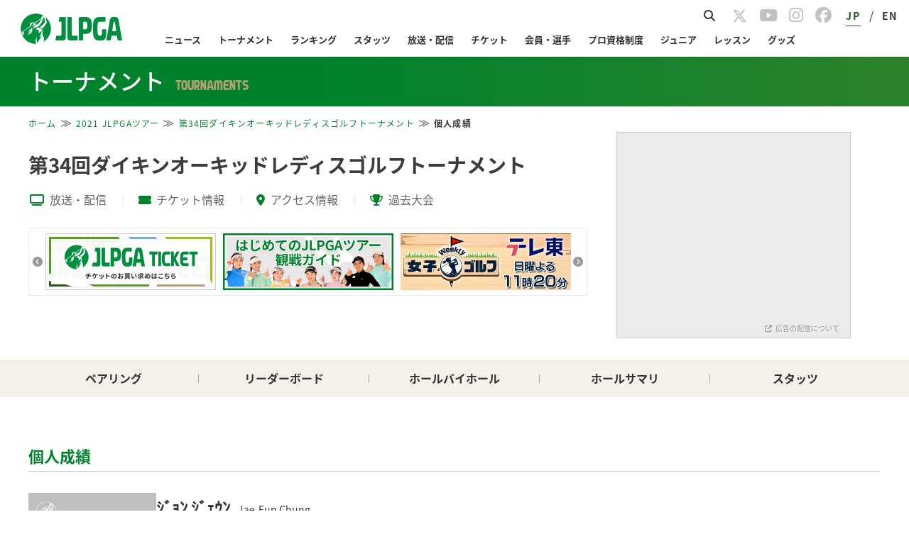

--- FILE ---
content_type: text/html; charset=UTF-8
request_url: https://www.lpga.or.jp/tournament/jlpgatour/2021/1160/player/1004236
body_size: 21320
content:
<!DOCTYPE html>
<html lang="ja">
<head prefix="og: http://ogp.me/ns# fb: http://ogp.me/ns/fb# article: http://ogp.me/ns/article#">
<link href="https://fonts.googleapis.com/icon?family=Material+Icons" rel="stylesheet">
<meta charset="utf-8">
<meta http-equiv="X-UA-Compatible" content="IE=edge,chrome=1">
<meta name="viewport" content="width=device-width, initial-scale=1.0">
<!-- ▼1 -->
<script async='async' src="https://flux-cdn.com/client/lpga/lpga.min.js"></script>
<script type="text/javascript">
  window.pbjs = window.pbjs || {que: []};
</script>

<!-- ▼1.5 timeout -->
<script>
  var pbFlux = pbFlux || {};
  pbFlux.bidderTimeout = 3000; //prebidのtimeout値
</script>

<!-- ▼2 -->
<script async='async' src='https://securepubads.g.doubleclick.net/tag/js/gpt.js'></script>
<script type="text/javascript">
  window.googletag = window.googletag || {cmd: []};
</script>

<!-- ▼3 -->
<script type="text/javascript">
  window.fluxtag = {
    readyBids: {
      prebid: false,
      google: false
    },
    failSafeTimeout: 4000,
    isFn: function isFn(object) {
      var _t = 'Function';
      var toString = Object.prototype.toString;
      return toString.call(object) === '[object ' + _t + ']';
    },
    launchAdServer: function () {
      if (!fluxtag.readyBids.prebid) {
        return;
      }
      fluxtag.requestAdServer();
    },
    requestAdServer: function () {
      if (!fluxtag.readyBids.google) {
        fluxtag.readyBids.google = true;
        googletag.cmd.push(function () {
          if (!!(pbjs.setTargetingForGPTAsync) && fluxtag.isFn(pbjs
              .setTargetingForGPTAsync)) {
            pbjs.que.push(function () {
              pbjs.setTargetingForGPTAsync();
            });
          }
          googletag.pubads().refresh();
        });
      }
    }
  };
</script>

<!-- ▼4 -->
<script type="text/javascript">
  setTimeout(function() {
    fluxtag.requestAdServer();
  }, fluxtag.failSafeTimeout);
</script>

<!-- ▼5 -->
<script type="text/javascript">
  googletag.cmd.push(function () {
    var ad_list = [
      {adUnitPath: '/21724471406/OWS_SP_bottom_336x280', size: [[336, 280], [300, 250]], opt_div: 'div-gpt-ad-1624002945257-0'},
      {adUnitPath: '/21724471406/OWS_PC_sidebarTOP_300x250', size: [300, 250], opt_div: 'div-gpt-ad-1624002747855-0'},
    ];

    for (var ad of ad_list) {
      if (document.getElementById(ad.opt_div) != null){
        console.log(ad.opt_div);
        googletag.defineSlot(ad.adUnitPath, ad.size, ad.opt_div).addService(googletag.pubads());
      }
    }

    var page = window.location.pathname.split("/")[5] || null;
    var all = [
      'info',
      'players',
      'teetimes',
      'leaderboard',
      'player',
      'holes',
      'coursestats',
      'playerstats',
      'ticket',
      'access',
      'course',
      'events',
      'photos',
      'history',
    ];
    var ad_list4vue = [
      {adUnitPath: '/21724471406/OWS_PC_holes_970x90', size: [970, 90], opt_div: 'div-gpt-ad-1705300801599-0', 'pages': ['player', 'holes']},
      {adUnitPath: '/21724471406/OWS_PC_LbOR_960x90', size: [[960, 90], [728, 90], [970, 90]], opt_div: 'div-gpt-ad-1705300767241-0', 'pages': ['leaderboard']},
      {adUnitPath: '/21724471406/OWS_PC_LbU20_970x250', size: [970, 250], opt_div: 'div-gpt-ad-1705300711038-0', 'pages': ['leaderboard']},
      {adUnitPath: '/21724471406/OWS_PC_LbU40_970x250', size: [970, 250], opt_div: 'div-gpt-ad-1705300737291-0', 'pages': ['leaderboard']},
      {adUnitPath: '/21724471406/OWS_PC_tourhead_300x250', size: [300, 250], opt_div: 'div-gpt-ad-1705300611452-0', 'pages': all},
      {adUnitPath: '/21724471406/OWS_SP_LbU05_300x250', size: [300, 250], opt_div: 'div-gpt-ad-1705301071699-0', 'pages': ['leaderboard']},
      {adUnitPath: '/21724471406/OWS_SP_LbU20_300x250', size: [300, 250], opt_div: 'div-gpt-ad-1705301089885-0', 'pages': ['leaderboard']},
      {adUnitPath: '/21724471406/OWS_SP_person_320x100', size: [320, 100], opt_div: 'div-gpt-ad-1705301046189-0', 'pages': ['player']},
      {adUnitPath: '/21724471406/OWS_SP_tourhead_300x250', size: [300, 250], opt_div: 'div-gpt-ad-1705301003319-0', 'pages': all},
    ];
    var is_SP = (window.navigator.userAgent.indexOf('iPhone') > 0 || window.navigator.userAgent.indexOf('Android') > 0 && window.navigator.userAgent.indexOf('Mobile') > 0 || window.navigator.userAgent.indexOf('iPad') > 0 || window.navigator.userAgent.indexOf('Android') > 0);
    for (var ad of ad_list4vue) {
      if (ad.pages.includes(page)) {
        if ( (is_SP && ad.adUnitPath.includes('SP')) || (!is_SP && ad.adUnitPath.includes('PC')) ) {
          googletag.defineSlot(ad.adUnitPath, ad.size, ad.opt_div).addService(googletag.pubads());
          console.log(ad.opt_div);
        }
      }
    }

    googletag.pubads().enableSingleRequest();
    googletag.pubads().disableInitialLoad();
    googletag.enableServices();

    if (!!(window.pbFlux) && !!(window.pbFlux.prebidBidder) && fluxtag.isFn(window.pbFlux.prebidBidder)) {
      pbjs.que.push(function () {
        window.pbFlux.prebidBidder();
      });
    } else {
      fluxtag.readyBids.prebid = true;
      fluxtag.launchAdServer();
    }
  });
</script>
<script>
if (!window.matchMedia("(max-width: 750px)").matches) {
  console.log("> 750px");
  document.getElementsByName('viewport')[0].content="width=1080px";
}
</script>
<title>｜JLPGA｜日本女子プロゴルフ協会</title>
<link rel="apple-touch-icon"sizes="180x180" href="/assets/jlpga/img/apple-touch-icon.png" />
<link rel="icon" type="image/png" sizes="192x192" href="/assets/jlpga/img/android-touch-icon-tr.png"/>
<meta name="Keywords" content="LPGA,日本女子プロゴルフ協会,女子プロゴルフ,プロゴルフ,ゴルフ,JLPGA">
<meta name="Description" content="一般社団法人日本女子プロゴルフ協会(JLPGA)の公式サイトです。">
<link href="https://fonts.googleapis.com/icon?family=Material+Icons" rel="stylesheet">
  <link rel="stylesheet" href="https://cdnjs.cloudflare.com/ajax/libs/materialize/1.0.0/css/materialize.min.css">
      <link rel="stylesheet" type="text/css" href="/official/common/css/common.css?20231225" media="all">
        <link rel="stylesheet" type="text/css" href="/assets-scalable/jlpga/css/officialcommon.css?202510" media="all"/>
  <link rel="stylesheet" type="text/css" href="/official/common/css/jquery.bxslider.css" media="all">
<style>
  /* BIPROGY Scoring System */
  a.logo_biprogy img {
  	width: 90px !important;
  }
  a.logo_biprogy {
  	color: #333 !important;
  	font-size: 0.7rem;
  	display: flex;
  	align-items: center;
  }
  @media screen and (max-width: 767px) {
    a.logo_biprogy {
  	  font-size: 0.6rem;
    }
  }
</style>
<link href="https://fonts.googleapis.com/css?family=Noto+Sans+JP|Roboto&display=swap" rel="stylesheet">
<link href="https://fonts.googleapis.com/css?family=Noto+Serif+JP" rel="stylesheet">
<link href="https://fonts.googleapis.com/css?family=Noto+Serif" rel="stylesheet">
<script>
if (!window.matchMedia("(max-width: 750px)").matches) {
  console.log("> 750px");
  document.getElementsByName('viewport')[0].content="width=1080px";
}
</script>
    <link rel="stylesheet" type="text/css" href="/official/common/css/customize_2016.css?20251127">
<link rel="stylesheet" type="text/css" href="/official/tournament/css/style.css?20240228">
<link rel="stylesheet" type="text/css" href="/official/common/css/customize_breadcrumbs.css?20231225">
<link rel="stylesheet" type="text/css" href="/assets-scalable/jlpga/css/dbg-tournament.css?20251127b" media="all"/>
<link rel="stylesheet" type="text/css" href="/assets-scalable/jlpga/css/important-notices.css?ptqt" media="all"/>

<style>
  body {
    min-width: 0;
  font-size: 18px;
}

/* common */
.modePC {
  display: block;
}
.modeSP {
  display: none;
}
@media screen and (max-width: 992px) {
  .modePC {
    display: none;
  }
  .modeSP {
    display: block;
  }
}


/* footer */
.page-footer {
  padding: 0;
  background: #fff;
  text-align: center;
}
.page-footer .footer-link {
  border: none;
  background: #efefef;
  padding: 40px 0;
}
.page-footer .footer-link .collapsible {
  border: none;
  box-shadow: none;
  margin: 0 0 20px 0;
}
@media screen and (max-width: 992px) {
  .page-footer .footer-link .collapsible {
    margin: 0;
  }
}
.page-footer .footer-link .collapsible-header {
  position: relative;
  line-height: 1;
  font-weight: bold;
  color: #333333;
  font-size: 14px; 
  background: none;
  border-top: solid 1px #b3b3b3;
  border-bottom: none;
  padding: 15px 0 0 0;
  outline: none;
  margin: 1.52rem 0 0.912rem 0;
}
.page-footer .footer-link .collapsible-body {
  margin: 0;
  padding: 0;
  border: none;
}
.page-footer .footer-link .collapsible-body li {
  padding: 3px 3px 3px 12px;
  text-indent: -12px;
  line-height: 1.2;
}
.page-footer .footer-link ul li a {
  font-size: 12px;
  color: #626061;
}
.page-footer .footer-link ul li a:hover {
  text-decoration: underline;
}
.page-footer .footer-link ul li img {
  vertical-align:middle;
}
.page-footer .footer-link .container .row {
  text-align: left;
  padding: 0;
}
.page-footer .footer-link2 {
  background: #fff;
  width: 100%;
  padding: 15px 0;
}
.page-footer .footer-link2 ul {
  float: left;
  margin: 10px 0 0 0;
  line-height: 1;
}
.page-footer .footer-link2 ul li {
  padding: 0 5px;
  border-left: #b2b2b2 solid 1px;
  display: inline-block;
  height: 11px;
}
.page-footer .footer-link2 ul li:first-child {
  border-left: 0;
}
.page-footer .footer-link2 ul li a {
  color: #333333;
  font-size: 10px;
  vertical-align: top;
}
.page-footer .footer-link2 ul li a:hover {
  text-decoration: underline;
}
.page-footer .footer-link2 .right {
  text-align: right;
}
.page-footer .footer-link2 .left {
  text-align: left;
}

@media screen and (max-width: 600px) {
  .page-footer .footer-link .collapsible-header {
    padding: 20px 0;
    margin: 0;
  }
  .page-footer .footer-link .collapsible-header:after {
    font-family: "FontAwesome";
    content: "\f107";
    position: absolute;
    right: 0px;
    margin-right: 15px;
  }
  .page-footer .footer-link .active .collapsible-header:after {
    content: "\f106";
  }
  .page-footer .footer-link .active .collapsible-body li {
    border-bottom: 1px dotted #ddd;
    padding: 10px 3px 10px 12px;
  }
  .page-footer .footer-link .active .collapsible-body li a {
    position: relative;
  }
  .page-footer .footer-link .active .collapsible-body li a:after {
    font-family: "FontAwesome";
    content: "\f105";
    position: absolute;
    right: 0;
  }
  .page-footer .footer-link .active .collapsible-body li li:last-child,
  .page-footer .footer-link .active .collapsible-body > li:last-child {
    border-bottom: none;
  }
  .page-footer .footer-link .active .collapsible-body > li a {
    font-size: 1rem;
    padding: 10px 0;
    display: block;
  }
}

@media screen and (max-width: 992px) {
  .page-footer .footer-link .collapsible {
    margin: 0;
  }
  .page-footer .footer-link .collapsible-body li {
    padding: 10px 3px 10px 12px;
  }
  .page-footer .footer-link .collapsible-header {
    padding: 20px 0;
    border-bottom: none;
  }
  .page-footer .footer-link .collapsible-header:after {
    content: "\f107";
    margin-right: 15px;
  }
  .page-footer .footer-link .collapsible-header.content-none:after{
    content:none;
  }
  .page-footer .footer-link .active.collapsible-header:after {
    content: "\f106";
  }
  .page-footer .footer-link2 .links ul li {
    width: 100%;
    border-left: none;
    height: 3rem;
  }
  .page-footer .footer-link2 .links ul li a {
    font-size: 1.2rem;
    line-height: 3rem;
  }
  .page-footer .footer-link2 .sns ul {
    float:none;
    margin-top: 25px;
  }
  .page-footer .footer-link2 .left {
    text-align: center !important;
  }
}
/** realtimebutton **/
.live_link_area {
  display: none;
  bottom: 10px;
  right: 75px;
  width: 150px;
  font-size: 15px;
  text-align: center;
  position: fixed;
  z-index: 9999;
}
.realtime_title {
  border-radius: 1rem;
  border: rgb(0, 128, 79) 1px solid;
  background: rgba(0, 128, 79, 0.85);
  color: #fff;
  line-height: 2rem;
  cursor: pointer;
}
.sony2025 .realtime_title {
  border: rgb(0, 51, 102) 1px solid;
  background: rgba(0, 51, 102, 0.85);
}
.ricoh2025 .realtime_title {
  border: rgb(207, 20, 43) 1px solid;
  background: rgba(207, 20, 43, 0.85);
}
.realtime_title a {
  color: #fff;
  display: block;
}
.realtime_title.parallel::after {
  padding-left: 0.5rem;
  content: "＋";
}
.realtime_title.parallel.open::after {
  content: "ー";
}
.live_link_area ul {
  margin: 15px 0;
  border: transparent 0px solid;
  transition:
    background .3s ease-out,
    border     .3s ease-out;
}
.live_link_area.open_link ul {
  border-radius: 1rem;
  overflow: hidden;
  background: rgba(255, 255, 255, 0.85);
  border: rgba(0, 128, 79, 0.85) 1px solid;
  transition:
    background .3s ease-out,
    border     .3s ease-out;
}
.live_link_area.open_link.sony2025 ul {
  border: rgba(0, 51, 102, 0.85) 1px solid;
  
}
.live_link_area.open_link.ricoh2025 ul {
  border: rgba(207, 20, 43, 0.85) 1px solid;
}
.live_link_area.open_link ul li:not(:last-child) {
  border-bottom: 0.5px dashed rgba(0, 0, 0, 0.3);
} 
.live_link_area ul li a {
  display: block;
  font-weight: 700;
  color: transparent;
  line-height: 0;
  opacity: 0;
  visibility: hidden;
  transition:
    line-height .3s ease-out,
    opacity     .1s linear,
    visibility  .1s linear;
}
.live_link_area.open_link ul li a {
  color: rgb(0, 128, 79);
  line-height: 2.5rem;
  cursor: pointer;
  opacity: 1;
  visibility: visible;
  transition:
    line-height .3s ease-out,
    opacity     .1s linear .1s,
    visibility  .1s linear .1s;
}
.live_link_area.open_link.sony2025 ul li a {
  color: rgb(0, 51, 102);
}
.live_link_area.open_link.ricoh2025 ul li a {
  color: rgb(207, 20, 43);
}
.live_link_area.open_link ul li a:hover {
  color: #fff;
  background: rgba(0, 128, 79, 0.85);
  text-decoration: none;
}
.live_link_area.open_link.sony2025 ul li a:hover {
  color: #fff;
  background: rgba(0, 51, 102, 0.85);
}
.live_link_area.open_link.ricoh2025 ul li a:hover {
  color: #fff;
  background: rgba(207, 20, 43, 0.85);
}

</style>
  <link rel="stylesheet" type="text/css" href="/official/common/css/page_theme.css?20231225">
<link rel="stylesheet" type="text/css" href="/assets-scalable/jlpga/css/style.css?20240808" media="all"/>
<link rel="stylesheet" type="text/css" href="/assets-scalable/jlpga/css/header.css?20251021" media="all"/>
<link rel="stylesheet" type="text/css" href="/assets-scalable/jlpga/css/footer.css?20230817" media="all"/>
  <link rel="stylesheet" type="text/css" href="/assets-scalable/jlpga/css/dbg-common.css?20240716" media="all"/>
<link rel="stylesheet" type="text/css" href="/assets-scalable/jlpga/css/slick-theme.css" media="all"/> 
<link rel="stylesheet" type="text/css" href="/assets-scalable/jlpga/css/slick.css" media="all"/>
<link rel="stylesheet" href="https://cdnjs.cloudflare.com/ajax/libs/font-awesome/6.5.1/css/all.min.css" media="screen">
  <link rel="stylesheet" type="text/css" href="/assets-scalable/jlpga/css/reset.css?20240226" media="all"/>
<meta property="og:title" content="｜JLPGA｜日本女子プロゴルフ協会">
<meta property="og:type" content="article">
  <meta property="og:image" content="https://www.lpga.or.jp/assets/jlpga/img/logo-og.png">
  <meta property="og:site_name" content="一般社団法人日本女子プロゴルフ協会">
  <meta property="og:description" content="一般社団法人日本女子プロゴルフ協会(JLPGA)の公式サイトです。">
  <meta name="twitter:card" content="summary_large_image">
  <meta name="twitter:site" content="@JLPGA_official">
  <meta name="twitter:image" content="/official/common/img/sns/twitter_card.png">
<!--[if lt IE 9]>
<script src="/official/common/js/html5.js"></script>
<script src="/official/common/js/PIE.js"></script>
<script src="//css3-mediaqueries-js.googlecode.com/svn/trunk/css3-mediaqueries.js"></script>
<![endif]-->
<script>
// handlebarjs for hbs.
var hbs_tmpl;
</script>
<script>
function decode(str) {return str.split('&lt;').join('<').split('&gt;').join('>').split('&quot;').join('"').split('&apos;').join("'").split('&#039;').join("'").split('&amp;').join('&');}
</script>
<script type="text/javascript" src="//static.criteo.net/js/ld/publishertag.js"></script>
</head>
      
  
        
  
  
  
  
  
    <body  id="body-tournament"  class="home dbg-tournament-common">
<!-- Google Tag Manager (noscript) -->
<noscript><iframe src="https://www.googletagmanager.com/ns.html?id=GTM-PX2PR7T"
height="0" width="0" style="display:none;visibility:hidden"></iframe></noscript>
<!-- End Google Tag Manager (noscript) -->

<div id="fb-root"></div>

<header id="Header"></header>

<div id="CategoryHeader"></div>

  <div class="wrap">
    <div class="dbg_breadCrumb">
      <ol class="dbg_breadCrumbWrap">
              </ol>
    </div>
    <div id="content" class="clearfix displayBlock">
      <div id="Player"></div>

    </div>
  </div>

  <aside id="SpBottomCont"></aside>

<footer id="Footer"></footer>
<div class="live_link_area">
    <ul>
        <li id="lpga-realtime-btn"><a>JLPGAツアー</a></li>
        <li id="step-realtime-btn"><a>ステップアップ</a></li>
        <li id="legends-realtime-btn"><a>レジェンズ</a></li>
        <li id="pt-realtime-btn"><a>プロテスト</a></li>
        <li id="qt-realtime-btn"><a>クォリファイングトーナメント</a></li>
    </ul>
    <div class="realtime_title">
        スコア速報
    </div>
</div>


<script>
var URI_BASE = "http://www.lpga.or.jp/";
var SCALABLE_API_BASE = "https://open-api.lpga.or.jp";

</script>
<script type="text/javascript" src="/official/common/js/jquery-1.11.1.min.js"></script>
<script type="text/javascript" src="/official/common/js/jquery.easing.1.3.js"></script>
<script type="text/javascript" src="/official/common/js/jquery.bxslider.min.js"></script>
<script type="text/javascript" src="/official/common/js/jquery.cookie.js"></script>
<script type="text/javascript" src="/official/common/js/jquery.media.js"></script>
<script type="text/javascript" src="/official/common/js/common.js?20240307"></script>
<script type="text/javascript" src="/official/common/js/app.js?20230224"></script>
<script src="https://cdnjs.cloudflare.com/ajax/libs/materialize/1.0.0/js/materialize.min.js"></script>
<script type="text/javascript" src="/assets-scalable/js/realtime-btn.js?202601211115"></script>
  <script src="/assets-scalable/vue/js/tournament/common/chunk-vendors.js?202501"></script>
<script src="/assets-scalable/vue/js/tournament/common/app.js?20251208"></script>
<script type="text/javascript" src="/assets-scalable/js/const.js"></script>
<script type="text/javascript" src="/assets-scalable/js/env.js"></script>
<script type="text/javascript" src="https://cdnjs.cloudflare.com/ajax/libs/moment.js/2.22.2/moment.min.js"></script>
<script type="text/javascript" src="/official/tournament/js/tournament.js?20230224"></script>
  <script src="/assets-scalable/vue/js/tournament/player/chunk-vendors.js?202601211115"></script>
  <script src="/assets-scalable/vue/js/tournament/player/app.js?202601211115"></script>
<script type="text/javascript" src="/assets-scalable/js/dom-content-loaded.js"></script>
<script async src="https://cse.google.com/cse.js?cx=171c3d7bd9b1b34a5"></script>
<script src="/assets-scalable/vue/js/gnav/header/chunk-vendors.js?20260120"></script>
<script src="/assets-scalable/vue/js/gnav/header/app.js?20260120"></script>

<script src="/assets-scalable/vue/js/gnav/footer/chunk-vendors.js?20260120"></script>
<script src="/assets-scalable/vue/js/gnav/footer/app.js?20260120"></script>

<script src="/assets-scalable/vue/js/gnav/categoryHeader/chunk-vendors.js?20250808"></script>
<script src="/assets-scalable/vue/js/gnav/categoryHeader/app.js?20250808"></script>

<script type="text/javascript">
(function(c,l,a,r,i,t,y){
     c[a]=c[a]||function(){(c[a].q=c[a].q||[]).push(arguments)};
     t=l.createElement(r);t.async=1;t.src="https://www.clarity.ms/tag/"+i;
     y=l.getElementsByTagName(r)[0];y.parentNode.insertBefore(t,y);
})(window, document, "clarity", "script", "6zazks376j");
</script>

 <script type="text/javascript">
      (function(i,s,o,g,r,a,m){i['GoogleAnalyticsObject']=r;i[r]=i[r]||function(){
      (i[r].q=i[r].q||[]).push(arguments)},i[r].l=1*new Date();a=s.createElement(o),
      m=s.getElementsByTagName(o)[0];a.async=1;a.src=g;m.parentNode.insertBefore(a,m)
      })(window,document,'script','//www.google-analytics.com/analytics.js','ga');
      //ga('create', 'UA-59830154-2', {'cookieDomain':'lpga.or.jp', 'sampleRate':10});
      ga('create', 'UA-59830154-2', {'cookieDomain':'lpga.or.jp'});
      ga('require','displayfeatures');
      ga('require', 'GTM-PX2PR7T');
      ga('send', 'pageview');
 </script>
<!-- Google Tag Manager -->
<script>(function(w,d,s,l,i){w[l]=w[l]||[];w[l].push({'gtm.start':
new Date().getTime(),event:'gtm.js'});var f=d.getElementsByTagName(s)[0],
j=d.createElement(s),dl=l!='dataLayer'?'&l='+l:'';j.async=true;j.src=
'https://www.googletagmanager.com/gtm.js?id='+i+dl;f.parentNode.insertBefore(j,f);
})(window,document,'script','dataLayer','GTM-PX2PR7T');</script>
<!-- End Google Tag Manager -->
</body>
</html>



--- FILE ---
content_type: text/html; charset=utf-8
request_url: https://www.google.com/recaptcha/api2/aframe
body_size: 113
content:
<!DOCTYPE HTML><html><head><meta http-equiv="content-type" content="text/html; charset=UTF-8"></head><body><script nonce="sHsheuxvO94p4bnFTXczWg">/** Anti-fraud and anti-abuse applications only. See google.com/recaptcha */ try{var clients={'sodar':'https://pagead2.googlesyndication.com/pagead/sodar?'};window.addEventListener("message",function(a){try{if(a.source===window.parent){var b=JSON.parse(a.data);var c=clients[b['id']];if(c){var d=document.createElement('img');d.src=c+b['params']+'&rc='+(localStorage.getItem("rc::a")?sessionStorage.getItem("rc::b"):"");window.document.body.appendChild(d);sessionStorage.setItem("rc::e",parseInt(sessionStorage.getItem("rc::e")||0)+1);localStorage.setItem("rc::h",'1768961713811');}}}catch(b){}});window.parent.postMessage("_grecaptcha_ready", "*");}catch(b){}</script></body></html>

--- FILE ---
content_type: application/javascript; charset=utf-8
request_url: https://fundingchoicesmessages.google.com/f/AGSKWxXRRI7DTAKU-wdFOCiHdwDU76IXnidMApwtaCCZQVArgZ6mcCrHPk4Hu9rcgVpF_hA-zvrF_Ut_jz8FCNpQDkrTxft9Re2xMsmF_z091ESPFxLjzxRXCEBhzHlCe4FH5PQkThRhdB7cOO7v7BTu0eQiisimUTaieUXwYHM-yjjTqaKpCFSUqQzDCL7d/_-adsonar./ad_ga_callback./adfooter./ads/rail-/wixads.
body_size: -1290
content:
window['840c6596-2ed6-49cf-9430-e200ab7cfd3e'] = true;

--- FILE ---
content_type: application/javascript
request_url: https://www.lpga.or.jp/assets-scalable/vue/js/tournament/player/chunk-vendors.js?202601211115
body_size: 96465
content:
(window["webpackJsonp"]=window["webpackJsonp"]||[]).push([["chunk-vendors"],{"079e":function(e,t,n){(function(e,t){t(n("c1df"))})(0,(function(e){"use strict";
//! moment.js locale configuration
var t=e.defineLocale("ja",{eras:[{since:"2019-05-01",offset:1,name:"令和",narrow:"㋿",abbr:"R"},{since:"1989-01-08",until:"2019-04-30",offset:1,name:"平成",narrow:"㍻",abbr:"H"},{since:"1926-12-25",until:"1989-01-07",offset:1,name:"昭和",narrow:"㍼",abbr:"S"},{since:"1912-07-30",until:"1926-12-24",offset:1,name:"大正",narrow:"㍽",abbr:"T"},{since:"1873-01-01",until:"1912-07-29",offset:6,name:"明治",narrow:"㍾",abbr:"M"},{since:"0001-01-01",until:"1873-12-31",offset:1,name:"西暦",narrow:"AD",abbr:"AD"},{since:"0000-12-31",until:-1/0,offset:1,name:"紀元前",narrow:"BC",abbr:"BC"}],eraYearOrdinalRegex:/(元|\d+)年/,eraYearOrdinalParse:function(e,t){return"元"===t[1]?1:parseInt(t[1]||e,10)},months:"1月_2月_3月_4月_5月_6月_7月_8月_9月_10月_11月_12月".split("_"),monthsShort:"1月_2月_3月_4月_5月_6月_7月_8月_9月_10月_11月_12月".split("_"),weekdays:"日曜日_月曜日_火曜日_水曜日_木曜日_金曜日_土曜日".split("_"),weekdaysShort:"日_月_火_水_木_金_土".split("_"),weekdaysMin:"日_月_火_水_木_金_土".split("_"),longDateFormat:{LT:"HH:mm",LTS:"HH:mm:ss",L:"YYYY/MM/DD",LL:"YYYY年M月D日",LLL:"YYYY年M月D日 HH:mm",LLLL:"YYYY年M月D日 dddd HH:mm",l:"YYYY/MM/DD",ll:"YYYY年M月D日",lll:"YYYY年M月D日 HH:mm",llll:"YYYY年M月D日(ddd) HH:mm"},meridiemParse:/午前|午後/i,isPM:function(e){return"午後"===e},meridiem:function(e,t,n){return e<12?"午前":"午後"},calendar:{sameDay:"[今日] LT",nextDay:"[明日] LT",nextWeek:function(e){return e.week()!==this.week()?"[来週]dddd LT":"dddd LT"},lastDay:"[昨日] LT",lastWeek:function(e){return this.week()!==e.week()?"[先週]dddd LT":"dddd LT"},sameElse:"L"},dayOfMonthOrdinalParse:/\d{1,2}日/,ordinal:function(e,t){switch(t){case"y":return 1===e?"元年":e+"年";case"d":case"D":case"DDD":return e+"日";default:return e}},relativeTime:{future:"%s後",past:"%s前",s:"数秒",ss:"%d秒",m:"1分",mm:"%d分",h:"1時間",hh:"%d時間",d:"1日",dd:"%d日",M:"1ヶ月",MM:"%dヶ月",y:"1年",yy:"%d年"}});return t}))},"0a06":function(e,t,n){"use strict";var i=n("c532"),r=n("30b5"),o=n("f6b4"),s=n("5270"),a=n("4a7b"),l=n("848b"),u=l.validators;function c(e){this.defaults=e,this.interceptors={request:new o,response:new o}}c.prototype.request=function(e){"string"===typeof e?(e=arguments[1]||{},e.url=arguments[0]):e=e||{},e=a(this.defaults,e),e.method?e.method=e.method.toLowerCase():this.defaults.method?e.method=this.defaults.method.toLowerCase():e.method="get";var t=e.transitional;void 0!==t&&l.assertOptions(t,{silentJSONParsing:u.transitional(u.boolean,"1.0.0"),forcedJSONParsing:u.transitional(u.boolean,"1.0.0"),clarifyTimeoutError:u.transitional(u.boolean,"1.0.0")},!1);var n=[],i=!0;this.interceptors.request.forEach((function(t){"function"===typeof t.runWhen&&!1===t.runWhen(e)||(i=i&&t.synchronous,n.unshift(t.fulfilled,t.rejected))}));var r,o=[];if(this.interceptors.response.forEach((function(e){o.push(e.fulfilled,e.rejected)})),!i){var c=[s,void 0];Array.prototype.unshift.apply(c,n),c=c.concat(o),r=Promise.resolve(e);while(c.length)r=r.then(c.shift(),c.shift());return r}var d=e;while(n.length){var f=n.shift(),p=n.shift();try{d=f(d)}catch(h){p(h);break}}try{r=s(d)}catch(h){return Promise.reject(h)}while(o.length)r=r.then(o.shift(),o.shift());return r},c.prototype.getUri=function(e){return e=a(this.defaults,e),r(e.url,e.params,e.paramsSerializer).replace(/^\?/,"")},i.forEach(["delete","get","head","options"],(function(e){c.prototype[e]=function(t,n){return this.request(a(n||{},{method:e,url:t,data:(n||{}).data}))}})),i.forEach(["post","put","patch"],(function(e){c.prototype[e]=function(t,n,i){return this.request(a(i||{},{method:e,url:t,data:n}))}})),e.exports=c},"0df6":function(e,t,n){"use strict";e.exports=function(e){return function(t){return e.apply(null,t)}}},"0e6b":function(e,t,n){(function(e,t){t(n("c1df"))})(0,(function(e){"use strict";
//! moment.js locale configuration
var t=e.defineLocale("en-au",{months:"January_February_March_April_May_June_July_August_September_October_November_December".split("_"),monthsShort:"Jan_Feb_Mar_Apr_May_Jun_Jul_Aug_Sep_Oct_Nov_Dec".split("_"),weekdays:"Sunday_Monday_Tuesday_Wednesday_Thursday_Friday_Saturday".split("_"),weekdaysShort:"Sun_Mon_Tue_Wed_Thu_Fri_Sat".split("_"),weekdaysMin:"Su_Mo_Tu_We_Th_Fr_Sa".split("_"),longDateFormat:{LT:"h:mm A",LTS:"h:mm:ss A",L:"DD/MM/YYYY",LL:"D MMMM YYYY",LLL:"D MMMM YYYY h:mm A",LLLL:"dddd, D MMMM YYYY h:mm A"},calendar:{sameDay:"[Today at] LT",nextDay:"[Tomorrow at] LT",nextWeek:"dddd [at] LT",lastDay:"[Yesterday at] LT",lastWeek:"[Last] dddd [at] LT",sameElse:"L"},relativeTime:{future:"in %s",past:"%s ago",s:"a few seconds",ss:"%d seconds",m:"a minute",mm:"%d minutes",h:"an hour",hh:"%d hours",d:"a day",dd:"%d days",M:"a month",MM:"%d months",y:"a year",yy:"%d years"},dayOfMonthOrdinalParse:/\d{1,2}(st|nd|rd|th)/,ordinal:function(e){var t=e%10,n=1===~~(e%100/10)?"th":1===t?"st":2===t?"nd":3===t?"rd":"th";return e+n},week:{dow:0,doy:4}});return t}))},"130e":function(e,t,n){"use strict";(function(e){function i(e){return(i="function"==typeof Symbol&&"symbol"==typeof Symbol.iterator?function(e){return typeof e}:function(e){return e&&"function"==typeof Symbol&&e.constructor===Symbol&&e!==Symbol.prototype?"symbol":typeof e})(e)}function r(e,t){if(!r.installed)if(t){if(r.installed=!0,e.version&&e.version.split(".")[0]<3)Object.defineProperties(e.prototype,{axios:{get:function(){return t}},$http:{get:function(){return t}}});else{if(!(e.version&&e.version.split(".")[0]>=3))return void console.error("Unknown Vue version");e.config.globalProperties.axios=t,e.config.globalProperties.$http=t}e.axios=t,e.$http=t}else console.error("You have to install axios")}n.d(t,"a",(function(){return r})),"object"==("undefined"==typeof exports?"undefined":i(exports))?e.exports=r:"function"==typeof define&&n("3c35")?define([],(function(){return r})):window.Vue&&window.axios&&window.Vue.use&&Vue.use(r,window.axios)}).call(this,n("dd40")(e))},"1d2b":function(e,t,n){"use strict";e.exports=function(e,t){return function(){for(var n=new Array(arguments.length),i=0;i<n.length;i++)n[i]=arguments[i];return e.apply(t,n)}}},2142:function(e,t,n){var i,r,o;(function(s){"use strict";r=[n("a881")],i=s,o="function"===typeof i?i.apply(t,r):i,void 0===o||(e.exports=o)})((function(e){"use strict";var t=window.Slick||{};t=function(){var t=0;function n(n,i){var r,o=this;o.defaults={accessibility:!0,adaptiveHeight:!1,appendArrows:e(n),appendDots:e(n),arrows:!0,asNavFor:null,prevArrow:'<button class="slick-prev" aria-label="Previous" type="button">Previous</button>',nextArrow:'<button class="slick-next" aria-label="Next" type="button">Next</button>',autoplay:!1,autoplaySpeed:3e3,centerMode:!1,centerPadding:"50px",cssEase:"ease",customPaging:function(t,n){return e('<button type="button" />').text(n+1)},dots:!1,dotsClass:"slick-dots",draggable:!0,easing:"linear",edgeFriction:.35,fade:!1,focusOnSelect:!1,focusOnChange:!1,infinite:!0,initialSlide:0,lazyLoad:"ondemand",mobileFirst:!1,pauseOnHover:!0,pauseOnFocus:!0,pauseOnDotsHover:!1,respondTo:"window",responsive:null,rows:1,rtl:!1,slide:"",slidesPerRow:1,slidesToShow:1,slidesToScroll:1,speed:500,swipe:!0,swipeToSlide:!1,touchMove:!0,touchThreshold:5,useCSS:!0,useTransform:!0,variableWidth:!1,vertical:!1,verticalSwiping:!1,waitForAnimate:!0,zIndex:1e3},o.initials={animating:!1,dragging:!1,autoPlayTimer:null,currentDirection:0,currentLeft:null,currentSlide:0,direction:1,$dots:null,listWidth:null,listHeight:null,loadIndex:0,$nextArrow:null,$prevArrow:null,scrolling:!1,slideCount:null,slideWidth:null,$slideTrack:null,$slides:null,sliding:!1,slideOffset:0,swipeLeft:null,swiping:!1,$list:null,touchObject:{},transformsEnabled:!1,unslicked:!1},e.extend(o,o.initials),o.activeBreakpoint=null,o.animType=null,o.animProp=null,o.breakpoints=[],o.breakpointSettings=[],o.cssTransitions=!1,o.focussed=!1,o.interrupted=!1,o.hidden="hidden",o.paused=!0,o.positionProp=null,o.respondTo=null,o.rowCount=1,o.shouldClick=!0,o.$slider=e(n),o.$slidesCache=null,o.transformType=null,o.transitionType=null,o.visibilityChange="visibilitychange",o.windowWidth=0,o.windowTimer=null,r=e(n).data("slick")||{},o.options=e.extend({},o.defaults,i,r),o.currentSlide=o.options.initialSlide,o.originalSettings=o.options,"undefined"!==typeof document.mozHidden?(o.hidden="mozHidden",o.visibilityChange="mozvisibilitychange"):"undefined"!==typeof document.webkitHidden&&(o.hidden="webkitHidden",o.visibilityChange="webkitvisibilitychange"),o.autoPlay=e.proxy(o.autoPlay,o),o.autoPlayClear=e.proxy(o.autoPlayClear,o),o.autoPlayIterator=e.proxy(o.autoPlayIterator,o),o.changeSlide=e.proxy(o.changeSlide,o),o.clickHandler=e.proxy(o.clickHandler,o),o.selectHandler=e.proxy(o.selectHandler,o),o.setPosition=e.proxy(o.setPosition,o),o.swipeHandler=e.proxy(o.swipeHandler,o),o.dragHandler=e.proxy(o.dragHandler,o),o.keyHandler=e.proxy(o.keyHandler,o),o.instanceUid=t++,o.htmlExpr=/^(?:\s*(<[\w\W]+>)[^>]*)$/,o.registerBreakpoints(),o.init(!0)}return n}(),t.prototype.activateADA=function(){var e=this;e.$slideTrack.find(".slick-active").attr({"aria-hidden":"false"}).find("a, input, button, select").attr({tabindex:"0"})},t.prototype.addSlide=t.prototype.slickAdd=function(t,n,i){var r=this;if("boolean"===typeof n)i=n,n=null;else if(n<0||n>=r.slideCount)return!1;r.unload(),"number"===typeof n?0===n&&0===r.$slides.length?e(t).appendTo(r.$slideTrack):i?e(t).insertBefore(r.$slides.eq(n)):e(t).insertAfter(r.$slides.eq(n)):!0===i?e(t).prependTo(r.$slideTrack):e(t).appendTo(r.$slideTrack),r.$slides=r.$slideTrack.children(this.options.slide),r.$slideTrack.children(this.options.slide).detach(),r.$slideTrack.append(r.$slides),r.$slides.each((function(t,n){e(n).attr("data-slick-index",t)})),r.$slidesCache=r.$slides,r.reinit()},t.prototype.animateHeight=function(){var e=this;if(1===e.options.slidesToShow&&!0===e.options.adaptiveHeight&&!1===e.options.vertical){var t=e.$slides.eq(e.currentSlide).outerHeight(!0);e.$list.animate({height:t},e.options.speed)}},t.prototype.animateSlide=function(t,n){var i={},r=this;r.animateHeight(),!0===r.options.rtl&&!1===r.options.vertical&&(t=-t),!1===r.transformsEnabled?!1===r.options.vertical?r.$slideTrack.animate({left:t},r.options.speed,r.options.easing,n):r.$slideTrack.animate({top:t},r.options.speed,r.options.easing,n):!1===r.cssTransitions?(!0===r.options.rtl&&(r.currentLeft=-r.currentLeft),e({animStart:r.currentLeft}).animate({animStart:t},{duration:r.options.speed,easing:r.options.easing,step:function(e){e=Math.ceil(e),!1===r.options.vertical?(i[r.animType]="translate("+e+"px, 0px)",r.$slideTrack.css(i)):(i[r.animType]="translate(0px,"+e+"px)",r.$slideTrack.css(i))},complete:function(){n&&n.call()}})):(r.applyTransition(),t=Math.ceil(t),!1===r.options.vertical?i[r.animType]="translate3d("+t+"px, 0px, 0px)":i[r.animType]="translate3d(0px,"+t+"px, 0px)",r.$slideTrack.css(i),n&&setTimeout((function(){r.disableTransition(),n.call()}),r.options.speed))},t.prototype.getNavTarget=function(){var t=this,n=t.options.asNavFor;return n&&null!==n&&(n=e(n).not(t.$slider)),n},t.prototype.asNavFor=function(t){var n=this,i=n.getNavTarget();null!==i&&"object"===typeof i&&i.each((function(){var n=e(this).slick("getSlick");n.unslicked||n.slideHandler(t,!0)}))},t.prototype.applyTransition=function(e){var t=this,n={};!1===t.options.fade?n[t.transitionType]=t.transformType+" "+t.options.speed+"ms "+t.options.cssEase:n[t.transitionType]="opacity "+t.options.speed+"ms "+t.options.cssEase,!1===t.options.fade?t.$slideTrack.css(n):t.$slides.eq(e).css(n)},t.prototype.autoPlay=function(){var e=this;e.autoPlayClear(),e.slideCount>e.options.slidesToShow&&(e.autoPlayTimer=setInterval(e.autoPlayIterator,e.options.autoplaySpeed))},t.prototype.autoPlayClear=function(){var e=this;e.autoPlayTimer&&clearInterval(e.autoPlayTimer)},t.prototype.autoPlayIterator=function(){var e=this,t=e.currentSlide+e.options.slidesToScroll;e.paused||e.interrupted||e.focussed||(!1===e.options.infinite&&(1===e.direction&&e.currentSlide+1===e.slideCount-1?e.direction=0:0===e.direction&&(t=e.currentSlide-e.options.slidesToScroll,e.currentSlide-1===0&&(e.direction=1))),e.slideHandler(t))},t.prototype.buildArrows=function(){var t=this;!0===t.options.arrows&&(t.$prevArrow=e(t.options.prevArrow).addClass("slick-arrow"),t.$nextArrow=e(t.options.nextArrow).addClass("slick-arrow"),t.slideCount>t.options.slidesToShow?(t.$prevArrow.removeClass("slick-hidden").removeAttr("aria-hidden tabindex"),t.$nextArrow.removeClass("slick-hidden").removeAttr("aria-hidden tabindex"),t.htmlExpr.test(t.options.prevArrow)&&t.$prevArrow.prependTo(t.options.appendArrows),t.htmlExpr.test(t.options.nextArrow)&&t.$nextArrow.appendTo(t.options.appendArrows),!0!==t.options.infinite&&t.$prevArrow.addClass("slick-disabled").attr("aria-disabled","true")):t.$prevArrow.add(t.$nextArrow).addClass("slick-hidden").attr({"aria-disabled":"true",tabindex:"-1"}))},t.prototype.buildDots=function(){var t,n,i=this;if(!0===i.options.dots&&i.slideCount>i.options.slidesToShow){for(i.$slider.addClass("slick-dotted"),n=e("<ul />").addClass(i.options.dotsClass),t=0;t<=i.getDotCount();t+=1)n.append(e("<li />").append(i.options.customPaging.call(this,i,t)));i.$dots=n.appendTo(i.options.appendDots),i.$dots.find("li").first().addClass("slick-active")}},t.prototype.buildOut=function(){var t=this;t.$slides=t.$slider.children(t.options.slide+":not(.slick-cloned)").addClass("slick-slide"),t.slideCount=t.$slides.length,t.$slides.each((function(t,n){e(n).attr("data-slick-index",t).data("originalStyling",e(n).attr("style")||"")})),t.$slider.addClass("slick-slider"),t.$slideTrack=0===t.slideCount?e('<div class="slick-track"/>').appendTo(t.$slider):t.$slides.wrapAll('<div class="slick-track"/>').parent(),t.$list=t.$slideTrack.wrap('<div class="slick-list"/>').parent(),t.$slideTrack.css("opacity",0),!0!==t.options.centerMode&&!0!==t.options.swipeToSlide||(t.options.slidesToScroll=1),e("img[data-lazy]",t.$slider).not("[src]").addClass("slick-loading"),t.setupInfinite(),t.buildArrows(),t.buildDots(),t.updateDots(),t.setSlideClasses("number"===typeof t.currentSlide?t.currentSlide:0),!0===t.options.draggable&&t.$list.addClass("draggable")},t.prototype.buildRows=function(){var e,t,n,i,r,o,s,a=this;if(i=document.createDocumentFragment(),o=a.$slider.children(),a.options.rows>0){for(s=a.options.slidesPerRow*a.options.rows,r=Math.ceil(o.length/s),e=0;e<r;e++){var l=document.createElement("div");for(t=0;t<a.options.rows;t++){var u=document.createElement("div");for(n=0;n<a.options.slidesPerRow;n++){var c=e*s+(t*a.options.slidesPerRow+n);o.get(c)&&u.appendChild(o.get(c))}l.appendChild(u)}i.appendChild(l)}a.$slider.empty().append(i),a.$slider.children().children().children().css({width:100/a.options.slidesPerRow+"%",display:"inline-block"})}},t.prototype.checkResponsive=function(t,n){var i,r,o,s=this,a=!1,l=s.$slider.width(),u=window.innerWidth||e(window).width();if("window"===s.respondTo?o=u:"slider"===s.respondTo?o=l:"min"===s.respondTo&&(o=Math.min(u,l)),s.options.responsive&&s.options.responsive.length&&null!==s.options.responsive){for(i in r=null,s.breakpoints)s.breakpoints.hasOwnProperty(i)&&(!1===s.originalSettings.mobileFirst?o<s.breakpoints[i]&&(r=s.breakpoints[i]):o>s.breakpoints[i]&&(r=s.breakpoints[i]));null!==r?null!==s.activeBreakpoint?(r!==s.activeBreakpoint||n)&&(s.activeBreakpoint=r,"unslick"===s.breakpointSettings[r]?s.unslick(r):(s.options=e.extend({},s.originalSettings,s.breakpointSettings[r]),!0===t&&(s.currentSlide=s.options.initialSlide),s.refresh(t)),a=r):(s.activeBreakpoint=r,"unslick"===s.breakpointSettings[r]?s.unslick(r):(s.options=e.extend({},s.originalSettings,s.breakpointSettings[r]),!0===t&&(s.currentSlide=s.options.initialSlide),s.refresh(t)),a=r):null!==s.activeBreakpoint&&(s.activeBreakpoint=null,s.options=s.originalSettings,!0===t&&(s.currentSlide=s.options.initialSlide),s.refresh(t),a=r),t||!1===a||s.$slider.trigger("breakpoint",[s,a])}},t.prototype.changeSlide=function(t,n){var i,r,o,s=this,a=e(t.currentTarget);switch(a.is("a")&&t.preventDefault(),a.is("li")||(a=a.closest("li")),o=s.slideCount%s.options.slidesToScroll!==0,i=o?0:(s.slideCount-s.currentSlide)%s.options.slidesToScroll,t.data.message){case"previous":r=0===i?s.options.slidesToScroll:s.options.slidesToShow-i,s.slideCount>s.options.slidesToShow&&s.slideHandler(s.currentSlide-r,!1,n);break;case"next":r=0===i?s.options.slidesToScroll:i,s.slideCount>s.options.slidesToShow&&s.slideHandler(s.currentSlide+r,!1,n);break;case"index":var l=0===t.data.index?0:t.data.index||a.index()*s.options.slidesToScroll;s.slideHandler(s.checkNavigable(l),!1,n),a.children().trigger("focus");break;default:return}},t.prototype.checkNavigable=function(e){var t,n,i=this;if(t=i.getNavigableIndexes(),n=0,e>t[t.length-1])e=t[t.length-1];else for(var r in t){if(e<t[r]){e=n;break}n=t[r]}return e},t.prototype.cleanUpEvents=function(){var t=this;t.options.dots&&null!==t.$dots&&(e("li",t.$dots).off("click.slick",t.changeSlide).off("mouseenter.slick",e.proxy(t.interrupt,t,!0)).off("mouseleave.slick",e.proxy(t.interrupt,t,!1)),!0===t.options.accessibility&&t.$dots.off("keydown.slick",t.keyHandler)),t.$slider.off("focus.slick blur.slick"),!0===t.options.arrows&&t.slideCount>t.options.slidesToShow&&(t.$prevArrow&&t.$prevArrow.off("click.slick",t.changeSlide),t.$nextArrow&&t.$nextArrow.off("click.slick",t.changeSlide),!0===t.options.accessibility&&(t.$prevArrow&&t.$prevArrow.off("keydown.slick",t.keyHandler),t.$nextArrow&&t.$nextArrow.off("keydown.slick",t.keyHandler))),t.$list.off("touchstart.slick mousedown.slick",t.swipeHandler),t.$list.off("touchmove.slick mousemove.slick",t.swipeHandler),t.$list.off("touchend.slick mouseup.slick",t.swipeHandler),t.$list.off("touchcancel.slick mouseleave.slick",t.swipeHandler),t.$list.off("click.slick",t.clickHandler),e(document).off(t.visibilityChange,t.visibility),t.cleanUpSlideEvents(),!0===t.options.accessibility&&t.$list.off("keydown.slick",t.keyHandler),!0===t.options.focusOnSelect&&e(t.$slideTrack).children().off("click.slick",t.selectHandler),e(window).off("orientationchange.slick.slick-"+t.instanceUid,t.orientationChange),e(window).off("resize.slick.slick-"+t.instanceUid,t.resize),e("[draggable!=true]",t.$slideTrack).off("dragstart",t.preventDefault),e(window).off("load.slick.slick-"+t.instanceUid,t.setPosition)},t.prototype.cleanUpSlideEvents=function(){var t=this;t.$list.off("mouseenter.slick",e.proxy(t.interrupt,t,!0)),t.$list.off("mouseleave.slick",e.proxy(t.interrupt,t,!1))},t.prototype.cleanUpRows=function(){var e,t=this;t.options.rows>0&&(e=t.$slides.children().children(),e.removeAttr("style"),t.$slider.empty().append(e))},t.prototype.clickHandler=function(e){var t=this;!1===t.shouldClick&&(e.stopImmediatePropagation(),e.stopPropagation(),e.preventDefault())},t.prototype.destroy=function(t){var n=this;n.autoPlayClear(),n.touchObject={},n.cleanUpEvents(),e(".slick-cloned",n.$slider).detach(),n.$dots&&n.$dots.remove(),n.$prevArrow&&n.$prevArrow.length&&(n.$prevArrow.removeClass("slick-disabled slick-arrow slick-hidden").removeAttr("aria-hidden aria-disabled tabindex").css("display",""),n.htmlExpr.test(n.options.prevArrow)&&n.$prevArrow.remove()),n.$nextArrow&&n.$nextArrow.length&&(n.$nextArrow.removeClass("slick-disabled slick-arrow slick-hidden").removeAttr("aria-hidden aria-disabled tabindex").css("display",""),n.htmlExpr.test(n.options.nextArrow)&&n.$nextArrow.remove()),n.$slides&&(n.$slides.removeClass("slick-slide slick-active slick-center slick-visible slick-current").removeAttr("aria-hidden").removeAttr("data-slick-index").each((function(){e(this).attr("style",e(this).data("originalStyling"))})),n.$slideTrack.children(this.options.slide).detach(),n.$slideTrack.detach(),n.$list.detach(),n.$slider.append(n.$slides)),n.cleanUpRows(),n.$slider.removeClass("slick-slider"),n.$slider.removeClass("slick-initialized"),n.$slider.removeClass("slick-dotted"),n.unslicked=!0,t||n.$slider.trigger("destroy",[n])},t.prototype.disableTransition=function(e){var t=this,n={};n[t.transitionType]="",!1===t.options.fade?t.$slideTrack.css(n):t.$slides.eq(e).css(n)},t.prototype.fadeSlide=function(e,t){var n=this;!1===n.cssTransitions?(n.$slides.eq(e).css({zIndex:n.options.zIndex}),n.$slides.eq(e).animate({opacity:1},n.options.speed,n.options.easing,t)):(n.applyTransition(e),n.$slides.eq(e).css({opacity:1,zIndex:n.options.zIndex}),t&&setTimeout((function(){n.disableTransition(e),t.call()}),n.options.speed))},t.prototype.fadeSlideOut=function(e){var t=this;!1===t.cssTransitions?t.$slides.eq(e).animate({opacity:0,zIndex:t.options.zIndex-2},t.options.speed,t.options.easing):(t.applyTransition(e),t.$slides.eq(e).css({opacity:0,zIndex:t.options.zIndex-2}))},t.prototype.filterSlides=t.prototype.slickFilter=function(e){var t=this;null!==e&&(t.$slidesCache=t.$slides,t.unload(),t.$slideTrack.children(this.options.slide).detach(),t.$slidesCache.filter(e).appendTo(t.$slideTrack),t.reinit())},t.prototype.focusHandler=function(){var t=this;t.$slider.off("focus.slick blur.slick").on("focus.slick blur.slick","*",(function(n){n.stopImmediatePropagation();var i=e(this);setTimeout((function(){t.options.pauseOnFocus&&(t.focussed=i.is(":focus"),t.autoPlay())}),0)}))},t.prototype.getCurrent=t.prototype.slickCurrentSlide=function(){var e=this;return e.currentSlide},t.prototype.getDotCount=function(){var e=this,t=0,n=0,i=0;if(!0===e.options.infinite)if(e.slideCount<=e.options.slidesToShow)++i;else while(t<e.slideCount)++i,t=n+e.options.slidesToScroll,n+=e.options.slidesToScroll<=e.options.slidesToShow?e.options.slidesToScroll:e.options.slidesToShow;else if(!0===e.options.centerMode)i=e.slideCount;else if(e.options.asNavFor)while(t<e.slideCount)++i,t=n+e.options.slidesToScroll,n+=e.options.slidesToScroll<=e.options.slidesToShow?e.options.slidesToScroll:e.options.slidesToShow;else i=1+Math.ceil((e.slideCount-e.options.slidesToShow)/e.options.slidesToScroll);return i-1},t.prototype.getLeft=function(e){var t,n,i,r,o=this,s=0;return o.slideOffset=0,n=o.$slides.first().outerHeight(!0),!0===o.options.infinite?(o.slideCount>o.options.slidesToShow&&(o.slideOffset=o.slideWidth*o.options.slidesToShow*-1,r=-1,!0===o.options.vertical&&!0===o.options.centerMode&&(2===o.options.slidesToShow?r=-1.5:1===o.options.slidesToShow&&(r=-2)),s=n*o.options.slidesToShow*r),o.slideCount%o.options.slidesToScroll!==0&&e+o.options.slidesToScroll>o.slideCount&&o.slideCount>o.options.slidesToShow&&(e>o.slideCount?(o.slideOffset=(o.options.slidesToShow-(e-o.slideCount))*o.slideWidth*-1,s=(o.options.slidesToShow-(e-o.slideCount))*n*-1):(o.slideOffset=o.slideCount%o.options.slidesToScroll*o.slideWidth*-1,s=o.slideCount%o.options.slidesToScroll*n*-1))):e+o.options.slidesToShow>o.slideCount&&(o.slideOffset=(e+o.options.slidesToShow-o.slideCount)*o.slideWidth,s=(e+o.options.slidesToShow-o.slideCount)*n),o.slideCount<=o.options.slidesToShow&&(o.slideOffset=0,s=0),!0===o.options.centerMode&&o.slideCount<=o.options.slidesToShow?o.slideOffset=o.slideWidth*Math.floor(o.options.slidesToShow)/2-o.slideWidth*o.slideCount/2:!0===o.options.centerMode&&!0===o.options.infinite?o.slideOffset+=o.slideWidth*Math.floor(o.options.slidesToShow/2)-o.slideWidth:!0===o.options.centerMode&&(o.slideOffset=0,o.slideOffset+=o.slideWidth*Math.floor(o.options.slidesToShow/2)),t=!1===o.options.vertical?e*o.slideWidth*-1+o.slideOffset:e*n*-1+s,!0===o.options.variableWidth&&(i=o.slideCount<=o.options.slidesToShow||!1===o.options.infinite?o.$slideTrack.children(".slick-slide").eq(e):o.$slideTrack.children(".slick-slide").eq(e+o.options.slidesToShow),t=!0===o.options.rtl?i[0]?-1*(o.$slideTrack.width()-i[0].offsetLeft-i.width()):0:i[0]?-1*i[0].offsetLeft:0,!0===o.options.centerMode&&(i=o.slideCount<=o.options.slidesToShow||!1===o.options.infinite?o.$slideTrack.children(".slick-slide").eq(e):o.$slideTrack.children(".slick-slide").eq(e+o.options.slidesToShow+1),t=!0===o.options.rtl?i[0]?-1*(o.$slideTrack.width()-i[0].offsetLeft-i.width()):0:i[0]?-1*i[0].offsetLeft:0,t+=(o.$list.width()-i.outerWidth())/2)),t},t.prototype.getOption=t.prototype.slickGetOption=function(e){var t=this;return t.options[e]},t.prototype.getNavigableIndexes=function(){var e,t=this,n=0,i=0,r=[];!1===t.options.infinite?e=t.slideCount:(n=-1*t.options.slidesToScroll,i=-1*t.options.slidesToScroll,e=2*t.slideCount);while(n<e)r.push(n),n=i+t.options.slidesToScroll,i+=t.options.slidesToScroll<=t.options.slidesToShow?t.options.slidesToScroll:t.options.slidesToShow;return r},t.prototype.getSlick=function(){return this},t.prototype.getSlideCount=function(){var t,n,i,r=this;return i=!0===r.options.centerMode?r.slideWidth*Math.floor(r.options.slidesToShow/2):0,!0===r.options.swipeToSlide?(r.$slideTrack.find(".slick-slide").each((function(t,o){if(o.offsetLeft-i+e(o).outerWidth()/2>-1*r.swipeLeft)return n=o,!1})),t=Math.abs(e(n).attr("data-slick-index")-r.currentSlide)||1,t):r.options.slidesToScroll},t.prototype.goTo=t.prototype.slickGoTo=function(e,t){var n=this;n.changeSlide({data:{message:"index",index:parseInt(e)}},t)},t.prototype.init=function(t){var n=this;e(n.$slider).hasClass("slick-initialized")||(e(n.$slider).addClass("slick-initialized"),n.buildRows(),n.buildOut(),n.setProps(),n.startLoad(),n.loadSlider(),n.initializeEvents(),n.updateArrows(),n.updateDots(),n.checkResponsive(!0),n.focusHandler()),t&&n.$slider.trigger("init",[n]),!0===n.options.accessibility&&n.initADA(),n.options.autoplay&&(n.paused=!1,n.autoPlay())},t.prototype.initADA=function(){var t=this,n=Math.ceil(t.slideCount/t.options.slidesToShow),i=t.getNavigableIndexes().filter((function(e){return e>=0&&e<t.slideCount}));t.$slides.add(t.$slideTrack.find(".slick-cloned")).attr({"aria-hidden":"true",tabindex:"-1"}).find("a, input, button, select").attr({tabindex:"-1"}),null!==t.$dots&&(t.$slides.not(t.$slideTrack.find(".slick-cloned")).each((function(n){var r=i.indexOf(n);if(e(this).attr({role:"tabpanel",id:"slick-slide"+t.instanceUid+n,tabindex:-1}),-1!==r){var o="slick-slide-control"+t.instanceUid+r;e("#"+o).length&&e(this).attr({"aria-describedby":o})}})),t.$dots.attr("role","tablist").find("li").each((function(r){var o=i[r];e(this).attr({role:"presentation"}),e(this).find("button").first().attr({role:"tab",id:"slick-slide-control"+t.instanceUid+r,"aria-controls":"slick-slide"+t.instanceUid+o,"aria-label":r+1+" of "+n,"aria-selected":null,tabindex:"-1"})})).eq(t.currentSlide).find("button").attr({"aria-selected":"true",tabindex:"0"}).end());for(var r=t.currentSlide,o=r+t.options.slidesToShow;r<o;r++)t.options.focusOnChange?t.$slides.eq(r).attr({tabindex:"0"}):t.$slides.eq(r).removeAttr("tabindex");t.activateADA()},t.prototype.initArrowEvents=function(){var e=this;!0===e.options.arrows&&e.slideCount>e.options.slidesToShow&&(e.$prevArrow.off("click.slick").on("click.slick",{message:"previous"},e.changeSlide),e.$nextArrow.off("click.slick").on("click.slick",{message:"next"},e.changeSlide),!0===e.options.accessibility&&(e.$prevArrow.on("keydown.slick",e.keyHandler),e.$nextArrow.on("keydown.slick",e.keyHandler)))},t.prototype.initDotEvents=function(){var t=this;!0===t.options.dots&&t.slideCount>t.options.slidesToShow&&(e("li",t.$dots).on("click.slick",{message:"index"},t.changeSlide),!0===t.options.accessibility&&t.$dots.on("keydown.slick",t.keyHandler)),!0===t.options.dots&&!0===t.options.pauseOnDotsHover&&t.slideCount>t.options.slidesToShow&&e("li",t.$dots).on("mouseenter.slick",e.proxy(t.interrupt,t,!0)).on("mouseleave.slick",e.proxy(t.interrupt,t,!1))},t.prototype.initSlideEvents=function(){var t=this;t.options.pauseOnHover&&(t.$list.on("mouseenter.slick",e.proxy(t.interrupt,t,!0)),t.$list.on("mouseleave.slick",e.proxy(t.interrupt,t,!1)))},t.prototype.initializeEvents=function(){var t=this;t.initArrowEvents(),t.initDotEvents(),t.initSlideEvents(),t.$list.on("touchstart.slick mousedown.slick",{action:"start"},t.swipeHandler),t.$list.on("touchmove.slick mousemove.slick",{action:"move"},t.swipeHandler),t.$list.on("touchend.slick mouseup.slick",{action:"end"},t.swipeHandler),t.$list.on("touchcancel.slick mouseleave.slick",{action:"end"},t.swipeHandler),t.$list.on("click.slick",t.clickHandler),e(document).on(t.visibilityChange,e.proxy(t.visibility,t)),!0===t.options.accessibility&&t.$list.on("keydown.slick",t.keyHandler),!0===t.options.focusOnSelect&&e(t.$slideTrack).children().on("click.slick",t.selectHandler),e(window).on("orientationchange.slick.slick-"+t.instanceUid,e.proxy(t.orientationChange,t)),e(window).on("resize.slick.slick-"+t.instanceUid,e.proxy(t.resize,t)),e("[draggable!=true]",t.$slideTrack).on("dragstart",t.preventDefault),e(window).on("load.slick.slick-"+t.instanceUid,t.setPosition),e(t.setPosition)},t.prototype.initUI=function(){var e=this;!0===e.options.arrows&&e.slideCount>e.options.slidesToShow&&(e.$prevArrow.show(),e.$nextArrow.show()),!0===e.options.dots&&e.slideCount>e.options.slidesToShow&&e.$dots.show()},t.prototype.keyHandler=function(e){var t=this;e.target.tagName.match("TEXTAREA|INPUT|SELECT")||(37===e.keyCode&&!0===t.options.accessibility?t.changeSlide({data:{message:!0===t.options.rtl?"next":"previous"}}):39===e.keyCode&&!0===t.options.accessibility&&t.changeSlide({data:{message:!0===t.options.rtl?"previous":"next"}}))},t.prototype.lazyLoad=function(){var t,n,i,r,o=this;function s(t){e("img[data-lazy]",t).each((function(){var t=e(this),n=e(this).attr("data-lazy"),i=e(this).attr("data-srcset"),r=e(this).attr("data-sizes")||o.$slider.attr("data-sizes"),s=document.createElement("img");s.onload=function(){t.animate({opacity:0},100,(function(){i&&(t.attr("srcset",i),r&&t.attr("sizes",r)),t.attr("src",n).animate({opacity:1},200,(function(){t.removeAttr("data-lazy data-srcset data-sizes").removeClass("slick-loading")})),o.$slider.trigger("lazyLoaded",[o,t,n])}))},s.onerror=function(){t.removeAttr("data-lazy").removeClass("slick-loading").addClass("slick-lazyload-error"),o.$slider.trigger("lazyLoadError",[o,t,n])},s.src=n}))}if(!0===o.options.centerMode?!0===o.options.infinite?(i=o.currentSlide+(o.options.slidesToShow/2+1),r=i+o.options.slidesToShow+2):(i=Math.max(0,o.currentSlide-(o.options.slidesToShow/2+1)),r=o.options.slidesToShow/2+1+2+o.currentSlide):(i=o.options.infinite?o.options.slidesToShow+o.currentSlide:o.currentSlide,r=Math.ceil(i+o.options.slidesToShow),!0===o.options.fade&&(i>0&&i--,r<=o.slideCount&&r++)),t=o.$slider.find(".slick-slide").slice(i,r),"anticipated"===o.options.lazyLoad)for(var a=i-1,l=r,u=o.$slider.find(".slick-slide"),c=0;c<o.options.slidesToScroll;c++)a<0&&(a=o.slideCount-1),t=t.add(u.eq(a)),t=t.add(u.eq(l)),a--,l++;s(t),o.slideCount<=o.options.slidesToShow?(n=o.$slider.find(".slick-slide"),s(n)):o.currentSlide>=o.slideCount-o.options.slidesToShow?(n=o.$slider.find(".slick-cloned").slice(0,o.options.slidesToShow),s(n)):0===o.currentSlide&&(n=o.$slider.find(".slick-cloned").slice(-1*o.options.slidesToShow),s(n))},t.prototype.loadSlider=function(){var e=this;e.setPosition(),e.$slideTrack.css({opacity:1}),e.$slider.removeClass("slick-loading"),e.initUI(),"progressive"===e.options.lazyLoad&&e.progressiveLazyLoad()},t.prototype.next=t.prototype.slickNext=function(){var e=this;e.changeSlide({data:{message:"next"}})},t.prototype.orientationChange=function(){var e=this;e.checkResponsive(),e.setPosition()},t.prototype.pause=t.prototype.slickPause=function(){var e=this;e.autoPlayClear(),e.paused=!0},t.prototype.play=t.prototype.slickPlay=function(){var e=this;e.autoPlay(),e.options.autoplay=!0,e.paused=!1,e.focussed=!1,e.interrupted=!1},t.prototype.postSlide=function(t){var n=this;if(!n.unslicked&&(n.$slider.trigger("afterChange",[n,t]),n.animating=!1,n.slideCount>n.options.slidesToShow&&n.setPosition(),n.swipeLeft=null,n.options.autoplay&&n.autoPlay(),!0===n.options.accessibility&&(n.initADA(),n.options.focusOnChange))){var i=e(n.$slides.get(n.currentSlide));i.attr("tabindex",0).focus()}},t.prototype.prev=t.prototype.slickPrev=function(){var e=this;e.changeSlide({data:{message:"previous"}})},t.prototype.preventDefault=function(e){e.preventDefault()},t.prototype.progressiveLazyLoad=function(t){t=t||1;var n,i,r,o,s,a=this,l=e("img[data-lazy]",a.$slider);l.length?(n=l.first(),i=n.attr("data-lazy"),r=n.attr("data-srcset"),o=n.attr("data-sizes")||a.$slider.attr("data-sizes"),s=document.createElement("img"),s.onload=function(){r&&(n.attr("srcset",r),o&&n.attr("sizes",o)),n.attr("src",i).removeAttr("data-lazy data-srcset data-sizes").removeClass("slick-loading"),!0===a.options.adaptiveHeight&&a.setPosition(),a.$slider.trigger("lazyLoaded",[a,n,i]),a.progressiveLazyLoad()},s.onerror=function(){t<3?setTimeout((function(){a.progressiveLazyLoad(t+1)}),500):(n.removeAttr("data-lazy").removeClass("slick-loading").addClass("slick-lazyload-error"),a.$slider.trigger("lazyLoadError",[a,n,i]),a.progressiveLazyLoad())},s.src=i):a.$slider.trigger("allImagesLoaded",[a])},t.prototype.refresh=function(t){var n,i,r=this;i=r.slideCount-r.options.slidesToShow,!r.options.infinite&&r.currentSlide>i&&(r.currentSlide=i),r.slideCount<=r.options.slidesToShow&&(r.currentSlide=0),n=r.currentSlide,r.destroy(!0),e.extend(r,r.initials,{currentSlide:n}),r.init(),t||r.changeSlide({data:{message:"index",index:n}},!1)},t.prototype.registerBreakpoints=function(){var t,n,i,r=this,o=r.options.responsive||null;if("array"===e.type(o)&&o.length){for(t in r.respondTo=r.options.respondTo||"window",o)if(i=r.breakpoints.length-1,o.hasOwnProperty(t)){n=o[t].breakpoint;while(i>=0)r.breakpoints[i]&&r.breakpoints[i]===n&&r.breakpoints.splice(i,1),i--;r.breakpoints.push(n),r.breakpointSettings[n]=o[t].settings}r.breakpoints.sort((function(e,t){return r.options.mobileFirst?e-t:t-e}))}},t.prototype.reinit=function(){var t=this;t.$slides=t.$slideTrack.children(t.options.slide).addClass("slick-slide"),t.slideCount=t.$slides.length,t.currentSlide>=t.slideCount&&0!==t.currentSlide&&(t.currentSlide=t.currentSlide-t.options.slidesToScroll),t.slideCount<=t.options.slidesToShow&&(t.currentSlide=0),t.registerBreakpoints(),t.setProps(),t.setupInfinite(),t.buildArrows(),t.updateArrows(),t.initArrowEvents(),t.buildDots(),t.updateDots(),t.initDotEvents(),t.cleanUpSlideEvents(),t.initSlideEvents(),t.checkResponsive(!1,!0),!0===t.options.focusOnSelect&&e(t.$slideTrack).children().on("click.slick",t.selectHandler),t.setSlideClasses("number"===typeof t.currentSlide?t.currentSlide:0),t.setPosition(),t.focusHandler(),t.paused=!t.options.autoplay,t.autoPlay(),t.$slider.trigger("reInit",[t])},t.prototype.resize=function(){var t=this;e(window).width()!==t.windowWidth&&(clearTimeout(t.windowDelay),t.windowDelay=window.setTimeout((function(){t.windowWidth=e(window).width(),t.checkResponsive(),t.unslicked||t.setPosition()}),50))},t.prototype.removeSlide=t.prototype.slickRemove=function(e,t,n){var i=this;if("boolean"===typeof e?(t=e,e=!0===t?0:i.slideCount-1):e=!0===t?--e:e,i.slideCount<1||e<0||e>i.slideCount-1)return!1;i.unload(),!0===n?i.$slideTrack.children().remove():i.$slideTrack.children(this.options.slide).eq(e).remove(),i.$slides=i.$slideTrack.children(this.options.slide),i.$slideTrack.children(this.options.slide).detach(),i.$slideTrack.append(i.$slides),i.$slidesCache=i.$slides,i.reinit()},t.prototype.setCSS=function(e){var t,n,i=this,r={};!0===i.options.rtl&&(e=-e),t="left"==i.positionProp?Math.ceil(e)+"px":"0px",n="top"==i.positionProp?Math.ceil(e)+"px":"0px",r[i.positionProp]=e,!1===i.transformsEnabled?i.$slideTrack.css(r):(r={},!1===i.cssTransitions?(r[i.animType]="translate("+t+", "+n+")",i.$slideTrack.css(r)):(r[i.animType]="translate3d("+t+", "+n+", 0px)",i.$slideTrack.css(r)))},t.prototype.setDimensions=function(){var e=this;!1===e.options.vertical?!0===e.options.centerMode&&e.$list.css({padding:"0px "+e.options.centerPadding}):(e.$list.height(e.$slides.first().outerHeight(!0)*e.options.slidesToShow),!0===e.options.centerMode&&e.$list.css({padding:e.options.centerPadding+" 0px"})),e.listWidth=e.$list.width(),e.listHeight=e.$list.height(),!1===e.options.vertical&&!1===e.options.variableWidth?(e.slideWidth=Math.ceil(e.listWidth/e.options.slidesToShow),e.$slideTrack.width(Math.ceil(e.slideWidth*e.$slideTrack.children(".slick-slide").length))):!0===e.options.variableWidth?e.$slideTrack.width(5e3*e.slideCount):(e.slideWidth=Math.ceil(e.listWidth),e.$slideTrack.height(Math.ceil(e.$slides.first().outerHeight(!0)*e.$slideTrack.children(".slick-slide").length)));var t=e.$slides.first().outerWidth(!0)-e.$slides.first().width();!1===e.options.variableWidth&&e.$slideTrack.children(".slick-slide").width(e.slideWidth-t)},t.prototype.setFade=function(){var t,n=this;n.$slides.each((function(i,r){t=n.slideWidth*i*-1,!0===n.options.rtl?e(r).css({position:"relative",right:t,top:0,zIndex:n.options.zIndex-2,opacity:0}):e(r).css({position:"relative",left:t,top:0,zIndex:n.options.zIndex-2,opacity:0})})),n.$slides.eq(n.currentSlide).css({zIndex:n.options.zIndex-1,opacity:1})},t.prototype.setHeight=function(){var e=this;if(1===e.options.slidesToShow&&!0===e.options.adaptiveHeight&&!1===e.options.vertical){var t=e.$slides.eq(e.currentSlide).outerHeight(!0);e.$list.css("height",t)}},t.prototype.setOption=t.prototype.slickSetOption=function(){var t,n,i,r,o,s=this,a=!1;if("object"===e.type(arguments[0])?(i=arguments[0],a=arguments[1],o="multiple"):"string"===e.type(arguments[0])&&(i=arguments[0],r=arguments[1],a=arguments[2],"responsive"===arguments[0]&&"array"===e.type(arguments[1])?o="responsive":"undefined"!==typeof arguments[1]&&(o="single")),"single"===o)s.options[i]=r;else if("multiple"===o)e.each(i,(function(e,t){s.options[e]=t}));else if("responsive"===o)for(n in r)if("array"!==e.type(s.options.responsive))s.options.responsive=[r[n]];else{t=s.options.responsive.length-1;while(t>=0)s.options.responsive[t].breakpoint===r[n].breakpoint&&s.options.responsive.splice(t,1),t--;s.options.responsive.push(r[n])}a&&(s.unload(),s.reinit())},t.prototype.setPosition=function(){var e=this;e.setDimensions(),e.setHeight(),!1===e.options.fade?e.setCSS(e.getLeft(e.currentSlide)):e.setFade(),e.$slider.trigger("setPosition",[e])},t.prototype.setProps=function(){var e=this,t=document.body.style;e.positionProp=!0===e.options.vertical?"top":"left","top"===e.positionProp?e.$slider.addClass("slick-vertical"):e.$slider.removeClass("slick-vertical"),void 0===t.WebkitTransition&&void 0===t.MozTransition&&void 0===t.msTransition||!0===e.options.useCSS&&(e.cssTransitions=!0),e.options.fade&&("number"===typeof e.options.zIndex?e.options.zIndex<3&&(e.options.zIndex=3):e.options.zIndex=e.defaults.zIndex),void 0!==t.OTransform&&(e.animType="OTransform",e.transformType="-o-transform",e.transitionType="OTransition",void 0===t.perspectiveProperty&&void 0===t.webkitPerspective&&(e.animType=!1)),void 0!==t.MozTransform&&(e.animType="MozTransform",e.transformType="-moz-transform",e.transitionType="MozTransition",void 0===t.perspectiveProperty&&void 0===t.MozPerspective&&(e.animType=!1)),void 0!==t.webkitTransform&&(e.animType="webkitTransform",e.transformType="-webkit-transform",e.transitionType="webkitTransition",void 0===t.perspectiveProperty&&void 0===t.webkitPerspective&&(e.animType=!1)),void 0!==t.msTransform&&(e.animType="msTransform",e.transformType="-ms-transform",e.transitionType="msTransition",void 0===t.msTransform&&(e.animType=!1)),void 0!==t.transform&&!1!==e.animType&&(e.animType="transform",e.transformType="transform",e.transitionType="transition"),e.transformsEnabled=e.options.useTransform&&null!==e.animType&&!1!==e.animType},t.prototype.setSlideClasses=function(e){var t,n,i,r,o=this;if(n=o.$slider.find(".slick-slide").removeClass("slick-active slick-center slick-current").attr("aria-hidden","true"),o.$slides.eq(e).addClass("slick-current"),!0===o.options.centerMode){var s=o.options.slidesToShow%2===0?1:0;t=Math.floor(o.options.slidesToShow/2),!0===o.options.infinite&&(e>=t&&e<=o.slideCount-1-t?o.$slides.slice(e-t+s,e+t+1).addClass("slick-active").attr("aria-hidden","false"):(i=o.options.slidesToShow+e,n.slice(i-t+1+s,i+t+2).addClass("slick-active").attr("aria-hidden","false")),0===e?n.eq(n.length-1-o.options.slidesToShow).addClass("slick-center"):e===o.slideCount-1&&n.eq(o.options.slidesToShow).addClass("slick-center")),o.$slides.eq(e).addClass("slick-center")}else e>=0&&e<=o.slideCount-o.options.slidesToShow?o.$slides.slice(e,e+o.options.slidesToShow).addClass("slick-active").attr("aria-hidden","false"):n.length<=o.options.slidesToShow?n.addClass("slick-active").attr("aria-hidden","false"):(r=o.slideCount%o.options.slidesToShow,i=!0===o.options.infinite?o.options.slidesToShow+e:e,o.options.slidesToShow==o.options.slidesToScroll&&o.slideCount-e<o.options.slidesToShow?n.slice(i-(o.options.slidesToShow-r),i+r).addClass("slick-active").attr("aria-hidden","false"):n.slice(i,i+o.options.slidesToShow).addClass("slick-active").attr("aria-hidden","false"));"ondemand"!==o.options.lazyLoad&&"anticipated"!==o.options.lazyLoad||o.lazyLoad()},t.prototype.setupInfinite=function(){var t,n,i,r=this;if(!0===r.options.fade&&(r.options.centerMode=!1),!0===r.options.infinite&&!1===r.options.fade&&(n=null,r.slideCount>r.options.slidesToShow)){for(i=!0===r.options.centerMode?r.options.slidesToShow+1:r.options.slidesToShow,t=r.slideCount;t>r.slideCount-i;t-=1)n=t-1,e(r.$slides[n]).clone(!0).attr("id","").attr("data-slick-index",n-r.slideCount).prependTo(r.$slideTrack).addClass("slick-cloned");for(t=0;t<i+r.slideCount;t+=1)n=t,e(r.$slides[n]).clone(!0).attr("id","").attr("data-slick-index",n+r.slideCount).appendTo(r.$slideTrack).addClass("slick-cloned");r.$slideTrack.find(".slick-cloned").find("[id]").each((function(){e(this).attr("id","")}))}},t.prototype.interrupt=function(e){var t=this;e||t.autoPlay(),t.interrupted=e},t.prototype.selectHandler=function(t){var n=this,i=e(t.target).is(".slick-slide")?e(t.target):e(t.target).parents(".slick-slide"),r=parseInt(i.attr("data-slick-index"));r||(r=0),n.slideCount<=n.options.slidesToShow?n.slideHandler(r,!1,!0):n.slideHandler(r)},t.prototype.slideHandler=function(e,t,n){var i,r,o,s,a,l=null,u=this;if(t=t||!1,(!0!==u.animating||!0!==u.options.waitForAnimate)&&(!0!==u.options.fade||u.currentSlide!==e))if(!1===t&&u.asNavFor(e),i=e,l=u.getLeft(i),s=u.getLeft(u.currentSlide),u.currentLeft=null===u.swipeLeft?s:u.swipeLeft,!1===u.options.infinite&&!1===u.options.centerMode&&(e<0||e>u.getDotCount()*u.options.slidesToScroll))!1===u.options.fade&&(i=u.currentSlide,!0!==n&&u.slideCount>u.options.slidesToShow?u.animateSlide(s,(function(){u.postSlide(i)})):u.postSlide(i));else if(!1===u.options.infinite&&!0===u.options.centerMode&&(e<0||e>u.slideCount-u.options.slidesToScroll))!1===u.options.fade&&(i=u.currentSlide,!0!==n&&u.slideCount>u.options.slidesToShow?u.animateSlide(s,(function(){u.postSlide(i)})):u.postSlide(i));else{if(u.options.autoplay&&clearInterval(u.autoPlayTimer),r=i<0?u.slideCount%u.options.slidesToScroll!==0?u.slideCount-u.slideCount%u.options.slidesToScroll:u.slideCount+i:i>=u.slideCount?u.slideCount%u.options.slidesToScroll!==0?0:i-u.slideCount:i,u.animating=!0,u.$slider.trigger("beforeChange",[u,u.currentSlide,r]),o=u.currentSlide,u.currentSlide=r,u.setSlideClasses(u.currentSlide),u.options.asNavFor&&(a=u.getNavTarget(),a=a.slick("getSlick"),a.slideCount<=a.options.slidesToShow&&a.setSlideClasses(u.currentSlide)),u.updateDots(),u.updateArrows(),!0===u.options.fade)return!0!==n?(u.fadeSlideOut(o),u.fadeSlide(r,(function(){u.postSlide(r)}))):u.postSlide(r),void u.animateHeight();!0!==n&&u.slideCount>u.options.slidesToShow?u.animateSlide(l,(function(){u.postSlide(r)})):u.postSlide(r)}},t.prototype.startLoad=function(){var e=this;!0===e.options.arrows&&e.slideCount>e.options.slidesToShow&&(e.$prevArrow.hide(),e.$nextArrow.hide()),!0===e.options.dots&&e.slideCount>e.options.slidesToShow&&e.$dots.hide(),e.$slider.addClass("slick-loading")},t.prototype.swipeDirection=function(){var e,t,n,i,r=this;return e=r.touchObject.startX-r.touchObject.curX,t=r.touchObject.startY-r.touchObject.curY,n=Math.atan2(t,e),i=Math.round(180*n/Math.PI),i<0&&(i=360-Math.abs(i)),i<=45&&i>=0||i<=360&&i>=315?!1===r.options.rtl?"left":"right":i>=135&&i<=225?!1===r.options.rtl?"right":"left":!0===r.options.verticalSwiping?i>=35&&i<=135?"down":"up":"vertical"},t.prototype.swipeEnd=function(e){var t,n,i=this;if(i.dragging=!1,i.swiping=!1,i.scrolling)return i.scrolling=!1,!1;if(i.interrupted=!1,i.shouldClick=!(i.touchObject.swipeLength>10),void 0===i.touchObject.curX)return!1;if(!0===i.touchObject.edgeHit&&i.$slider.trigger("edge",[i,i.swipeDirection()]),i.touchObject.swipeLength>=i.touchObject.minSwipe){switch(n=i.swipeDirection(),n){case"left":case"down":t=i.options.swipeToSlide?i.checkNavigable(i.currentSlide+i.getSlideCount()):i.currentSlide+i.getSlideCount(),i.currentDirection=0;break;case"right":case"up":t=i.options.swipeToSlide?i.checkNavigable(i.currentSlide-i.getSlideCount()):i.currentSlide-i.getSlideCount(),i.currentDirection=1;break;default:}"vertical"!=n&&(i.slideHandler(t),i.touchObject={},i.$slider.trigger("swipe",[i,n]))}else i.touchObject.startX!==i.touchObject.curX&&(i.slideHandler(i.currentSlide),i.touchObject={})},t.prototype.swipeHandler=function(e){var t=this;if(!(!1===t.options.swipe||"ontouchend"in document&&!1===t.options.swipe)&&(!1!==t.options.draggable||-1===e.type.indexOf("mouse")))switch(t.touchObject.fingerCount=e.originalEvent&&void 0!==e.originalEvent.touches?e.originalEvent.touches.length:1,t.touchObject.minSwipe=t.listWidth/t.options.touchThreshold,!0===t.options.verticalSwiping&&(t.touchObject.minSwipe=t.listHeight/t.options.touchThreshold),e.data.action){case"start":t.swipeStart(e);break;case"move":t.swipeMove(e);break;case"end":t.swipeEnd(e);break}},t.prototype.swipeMove=function(e){var t,n,i,r,o,s,a=this;return o=void 0!==e.originalEvent?e.originalEvent.touches:null,!(!a.dragging||a.scrolling||o&&1!==o.length)&&(t=a.getLeft(a.currentSlide),a.touchObject.curX=void 0!==o?o[0].pageX:e.clientX,a.touchObject.curY=void 0!==o?o[0].pageY:e.clientY,a.touchObject.swipeLength=Math.round(Math.sqrt(Math.pow(a.touchObject.curX-a.touchObject.startX,2))),s=Math.round(Math.sqrt(Math.pow(a.touchObject.curY-a.touchObject.startY,2))),!a.options.verticalSwiping&&!a.swiping&&s>4?(a.scrolling=!0,!1):(!0===a.options.verticalSwiping&&(a.touchObject.swipeLength=s),n=a.swipeDirection(),void 0!==e.originalEvent&&a.touchObject.swipeLength>4&&(a.swiping=!0,e.preventDefault()),r=(!1===a.options.rtl?1:-1)*(a.touchObject.curX>a.touchObject.startX?1:-1),!0===a.options.verticalSwiping&&(r=a.touchObject.curY>a.touchObject.startY?1:-1),i=a.touchObject.swipeLength,a.touchObject.edgeHit=!1,!1===a.options.infinite&&(0===a.currentSlide&&"right"===n||a.currentSlide>=a.getDotCount()&&"left"===n)&&(i=a.touchObject.swipeLength*a.options.edgeFriction,a.touchObject.edgeHit=!0),!1===a.options.vertical?a.swipeLeft=t+i*r:a.swipeLeft=t+i*(a.$list.height()/a.listWidth)*r,!0===a.options.verticalSwiping&&(a.swipeLeft=t+i*r),!0!==a.options.fade&&!1!==a.options.touchMove&&(!0===a.animating?(a.swipeLeft=null,!1):void a.setCSS(a.swipeLeft))))},t.prototype.swipeStart=function(e){var t,n=this;if(n.interrupted=!0,1!==n.touchObject.fingerCount||n.slideCount<=n.options.slidesToShow)return n.touchObject={},!1;void 0!==e.originalEvent&&void 0!==e.originalEvent.touches&&(t=e.originalEvent.touches[0]),n.touchObject.startX=n.touchObject.curX=void 0!==t?t.pageX:e.clientX,n.touchObject.startY=n.touchObject.curY=void 0!==t?t.pageY:e.clientY,n.dragging=!0},t.prototype.unfilterSlides=t.prototype.slickUnfilter=function(){var e=this;null!==e.$slidesCache&&(e.unload(),e.$slideTrack.children(this.options.slide).detach(),e.$slidesCache.appendTo(e.$slideTrack),e.reinit())},t.prototype.unload=function(){var t=this;e(".slick-cloned",t.$slider).remove(),t.$dots&&t.$dots.remove(),t.$prevArrow&&t.htmlExpr.test(t.options.prevArrow)&&t.$prevArrow.remove(),t.$nextArrow&&t.htmlExpr.test(t.options.nextArrow)&&t.$nextArrow.remove(),t.$slides.removeClass("slick-slide slick-active slick-visible slick-current").attr("aria-hidden","true").css("width","")},t.prototype.unslick=function(e){var t=this;t.$slider.trigger("unslick",[t,e]),t.destroy()},t.prototype.updateArrows=function(){var e=this;Math.floor(e.options.slidesToShow/2),!0===e.options.arrows&&e.slideCount>e.options.slidesToShow&&!e.options.infinite&&(e.$prevArrow.removeClass("slick-disabled").attr("aria-disabled","false"),e.$nextArrow.removeClass("slick-disabled").attr("aria-disabled","false"),0===e.currentSlide?(e.$prevArrow.addClass("slick-disabled").attr("aria-disabled","true"),e.$nextArrow.removeClass("slick-disabled").attr("aria-disabled","false")):(e.currentSlide>=e.slideCount-e.options.slidesToShow&&!1===e.options.centerMode||e.currentSlide>=e.slideCount-1&&!0===e.options.centerMode)&&(e.$nextArrow.addClass("slick-disabled").attr("aria-disabled","true"),e.$prevArrow.removeClass("slick-disabled").attr("aria-disabled","false")))},t.prototype.updateDots=function(){var e=this;null!==e.$dots&&(e.$dots.find("li").removeClass("slick-active").end(),e.$dots.find("li").eq(Math.floor(e.currentSlide/e.options.slidesToScroll)).addClass("slick-active"))},t.prototype.visibility=function(){var e=this;e.options.autoplay&&(document[e.hidden]?e.interrupted=!0:e.interrupted=!1)},e.fn.slick=function(){var e,n,i=this,r=arguments[0],o=Array.prototype.slice.call(arguments,1),s=i.length;for(e=0;e<s;e++)if("object"==typeof r||"undefined"==typeof r?i[e].slick=new t(i[e],r):n=i[e].slick[r].apply(i[e].slick,o),"undefined"!=typeof n)return n;return i}}))},2444:function(e,t,n){"use strict";(function(t){var i=n("c532"),r=n("c8af"),o=n("387f"),s={"Content-Type":"application/x-www-form-urlencoded"};function a(e,t){!i.isUndefined(e)&&i.isUndefined(e["Content-Type"])&&(e["Content-Type"]=t)}function l(){var e;return("undefined"!==typeof XMLHttpRequest||"undefined"!==typeof t&&"[object process]"===Object.prototype.toString.call(t))&&(e=n("b50d")),e}function u(e,t,n){if(i.isString(e))try{return(t||JSON.parse)(e),i.trim(e)}catch(r){if("SyntaxError"!==r.name)throw r}return(n||JSON.stringify)(e)}var c={transitional:{silentJSONParsing:!0,forcedJSONParsing:!0,clarifyTimeoutError:!1},adapter:l(),transformRequest:[function(e,t){return r(t,"Accept"),r(t,"Content-Type"),i.isFormData(e)||i.isArrayBuffer(e)||i.isBuffer(e)||i.isStream(e)||i.isFile(e)||i.isBlob(e)?e:i.isArrayBufferView(e)?e.buffer:i.isURLSearchParams(e)?(a(t,"application/x-www-form-urlencoded;charset=utf-8"),e.toString()):i.isObject(e)||t&&"application/json"===t["Content-Type"]?(a(t,"application/json"),u(e)):e}],transformResponse:[function(e){var t=this.transitional,n=t&&t.silentJSONParsing,r=t&&t.forcedJSONParsing,s=!n&&"json"===this.responseType;if(s||r&&i.isString(e)&&e.length)try{return JSON.parse(e)}catch(a){if(s){if("SyntaxError"===a.name)throw o(a,this,"E_JSON_PARSE");throw a}}return e}],timeout:0,xsrfCookieName:"XSRF-TOKEN",xsrfHeaderName:"X-XSRF-TOKEN",maxContentLength:-1,maxBodyLength:-1,validateStatus:function(e){return e>=200&&e<300},headers:{common:{Accept:"application/json, text/plain, */*"}}};i.forEach(["delete","get","head"],(function(e){c.headers[e]={}})),i.forEach(["post","put","patch"],(function(e){c.headers[e]=i.merge(s)})),e.exports=c}).call(this,n("4362"))},2877:function(e,t,n){"use strict";function i(e,t,n,i,r,o,s,a){var l,u="function"===typeof e?e.options:e;if(t&&(u.render=t,u.staticRenderFns=n,u._compiled=!0),i&&(u.functional=!0),o&&(u._scopeId="data-v-"+o),s?(l=function(e){e=e||this.$vnode&&this.$vnode.ssrContext||this.parent&&this.parent.$vnode&&this.parent.$vnode.ssrContext,e||"undefined"===typeof __VUE_SSR_CONTEXT__||(e=__VUE_SSR_CONTEXT__),r&&r.call(this,e),e&&e._registeredComponents&&e._registeredComponents.add(s)},u._ssrRegister=l):r&&(l=a?function(){r.call(this,(u.functional?this.parent:this).$root.$options.shadowRoot)}:r),l)if(u.functional){u._injectStyles=l;var c=u.render;u.render=function(e,t){return l.call(t),c(e,t)}}else{var d=u.beforeCreate;u.beforeCreate=d?[].concat(d,l):[l]}return{exports:e,options:u}}n.d(t,"a",(function(){return i}))},"2b0e":function(e,t,n){"use strict";(function(e){
/*!
 * Vue.js v2.6.14
 * (c) 2014-2021 Evan You
 * Released under the MIT License.
 */
var n=Object.freeze({});function i(e){return void 0===e||null===e}function r(e){return void 0!==e&&null!==e}function o(e){return!0===e}function s(e){return!1===e}function a(e){return"string"===typeof e||"number"===typeof e||"symbol"===typeof e||"boolean"===typeof e}function l(e){return null!==e&&"object"===typeof e}var u=Object.prototype.toString;function c(e){return"[object Object]"===u.call(e)}function d(e){return"[object RegExp]"===u.call(e)}function f(e){var t=parseFloat(String(e));return t>=0&&Math.floor(t)===t&&isFinite(e)}function p(e){return r(e)&&"function"===typeof e.then&&"function"===typeof e.catch}function h(e){return null==e?"":Array.isArray(e)||c(e)&&e.toString===u?JSON.stringify(e,null,2):String(e)}function m(e){var t=parseFloat(e);return isNaN(t)?e:t}function v(e,t){for(var n=Object.create(null),i=e.split(","),r=0;r<i.length;r++)n[i[r]]=!0;return t?function(e){return n[e.toLowerCase()]}:function(e){return n[e]}}v("slot,component",!0);var y=v("key,ref,slot,slot-scope,is");function g(e,t){if(e.length){var n=e.indexOf(t);if(n>-1)return e.splice(n,1)}}var _=Object.prototype.hasOwnProperty;function w(e,t){return _.call(e,t)}function b(e){var t=Object.create(null);return function(n){var i=t[n];return i||(t[n]=e(n))}}var k=/-(\w)/g,x=b((function(e){return e.replace(k,(function(e,t){return t?t.toUpperCase():""}))})),S=b((function(e){return e.charAt(0).toUpperCase()+e.slice(1)})),T=/\B([A-Z])/g,C=b((function(e){return e.replace(T,"-$1").toLowerCase()}));function M(e,t){function n(n){var i=arguments.length;return i?i>1?e.apply(t,arguments):e.call(t,n):e.call(t)}return n._length=e.length,n}function D(e,t){return e.bind(t)}var O=Function.prototype.bind?D:M;function A(e,t){t=t||0;var n=e.length-t,i=new Array(n);while(n--)i[n]=e[n+t];return i}function $(e,t){for(var n in t)e[n]=t[n];return e}function L(e){for(var t={},n=0;n<e.length;n++)e[n]&&$(t,e[n]);return t}function E(e,t,n){}var Y=function(e,t,n){return!1},N=function(e){return e};function j(e,t){if(e===t)return!0;var n=l(e),i=l(t);if(!n||!i)return!n&&!i&&String(e)===String(t);try{var r=Array.isArray(e),o=Array.isArray(t);if(r&&o)return e.length===t.length&&e.every((function(e,n){return j(e,t[n])}));if(e instanceof Date&&t instanceof Date)return e.getTime()===t.getTime();if(r||o)return!1;var s=Object.keys(e),a=Object.keys(t);return s.length===a.length&&s.every((function(n){return j(e[n],t[n])}))}catch(u){return!1}}function P(e,t){for(var n=0;n<e.length;n++)if(j(e[n],t))return n;return-1}function H(e){var t=!1;return function(){t||(t=!0,e.apply(this,arguments))}}var R="data-server-rendered",F=["component","directive","filter"],W=["beforeCreate","created","beforeMount","mounted","beforeUpdate","updated","beforeDestroy","destroyed","activated","deactivated","errorCaptured","serverPrefetch"],I={optionMergeStrategies:Object.create(null),silent:!1,productionTip:!1,devtools:!1,performance:!1,errorHandler:null,warnHandler:null,ignoredElements:[],keyCodes:Object.create(null),isReservedTag:Y,isReservedAttr:Y,isUnknownElement:Y,getTagNamespace:E,parsePlatformTagName:N,mustUseProp:Y,async:!0,_lifecycleHooks:W},U=/a-zA-Z\u00B7\u00C0-\u00D6\u00D8-\u00F6\u00F8-\u037D\u037F-\u1FFF\u200C-\u200D\u203F-\u2040\u2070-\u218F\u2C00-\u2FEF\u3001-\uD7FF\uF900-\uFDCF\uFDF0-\uFFFD/;function q(e){var t=(e+"").charCodeAt(0);return 36===t||95===t}function z(e,t,n,i){Object.defineProperty(e,t,{value:n,enumerable:!!i,writable:!0,configurable:!0})}var V=new RegExp("[^"+U.source+".$_\\d]");function B(e){if(!V.test(e)){var t=e.split(".");return function(e){for(var n=0;n<t.length;n++){if(!e)return;e=e[t[n]]}return e}}}var G,J="__proto__"in{},X="undefined"!==typeof window,Z="undefined"!==typeof WXEnvironment&&!!WXEnvironment.platform,Q=Z&&WXEnvironment.platform.toLowerCase(),K=X&&window.navigator.userAgent.toLowerCase(),ee=K&&/msie|trident/.test(K),te=K&&K.indexOf("msie 9.0")>0,ne=K&&K.indexOf("edge/")>0,ie=(K&&K.indexOf("android"),K&&/iphone|ipad|ipod|ios/.test(K)||"ios"===Q),re=(K&&/chrome\/\d+/.test(K),K&&/phantomjs/.test(K),K&&K.match(/firefox\/(\d+)/)),oe={}.watch,se=!1;if(X)try{var ae={};Object.defineProperty(ae,"passive",{get:function(){se=!0}}),window.addEventListener("test-passive",null,ae)}catch(Ss){}var le=function(){return void 0===G&&(G=!X&&!Z&&"undefined"!==typeof e&&(e["process"]&&"server"===e["process"].env.VUE_ENV)),G},ue=X&&window.__VUE_DEVTOOLS_GLOBAL_HOOK__;function ce(e){return"function"===typeof e&&/native code/.test(e.toString())}var de,fe="undefined"!==typeof Symbol&&ce(Symbol)&&"undefined"!==typeof Reflect&&ce(Reflect.ownKeys);de="undefined"!==typeof Set&&ce(Set)?Set:function(){function e(){this.set=Object.create(null)}return e.prototype.has=function(e){return!0===this.set[e]},e.prototype.add=function(e){this.set[e]=!0},e.prototype.clear=function(){this.set=Object.create(null)},e}();var pe=E,he=0,me=function(){this.id=he++,this.subs=[]};me.prototype.addSub=function(e){this.subs.push(e)},me.prototype.removeSub=function(e){g(this.subs,e)},me.prototype.depend=function(){me.target&&me.target.addDep(this)},me.prototype.notify=function(){var e=this.subs.slice();for(var t=0,n=e.length;t<n;t++)e[t].update()},me.target=null;var ve=[];function ye(e){ve.push(e),me.target=e}function ge(){ve.pop(),me.target=ve[ve.length-1]}var _e=function(e,t,n,i,r,o,s,a){this.tag=e,this.data=t,this.children=n,this.text=i,this.elm=r,this.ns=void 0,this.context=o,this.fnContext=void 0,this.fnOptions=void 0,this.fnScopeId=void 0,this.key=t&&t.key,this.componentOptions=s,this.componentInstance=void 0,this.parent=void 0,this.raw=!1,this.isStatic=!1,this.isRootInsert=!0,this.isComment=!1,this.isCloned=!1,this.isOnce=!1,this.asyncFactory=a,this.asyncMeta=void 0,this.isAsyncPlaceholder=!1},we={child:{configurable:!0}};we.child.get=function(){return this.componentInstance},Object.defineProperties(_e.prototype,we);var be=function(e){void 0===e&&(e="");var t=new _e;return t.text=e,t.isComment=!0,t};function ke(e){return new _e(void 0,void 0,void 0,String(e))}function xe(e){var t=new _e(e.tag,e.data,e.children&&e.children.slice(),e.text,e.elm,e.context,e.componentOptions,e.asyncFactory);return t.ns=e.ns,t.isStatic=e.isStatic,t.key=e.key,t.isComment=e.isComment,t.fnContext=e.fnContext,t.fnOptions=e.fnOptions,t.fnScopeId=e.fnScopeId,t.asyncMeta=e.asyncMeta,t.isCloned=!0,t}var Se=Array.prototype,Te=Object.create(Se),Ce=["push","pop","shift","unshift","splice","sort","reverse"];Ce.forEach((function(e){var t=Se[e];z(Te,e,(function(){var n=[],i=arguments.length;while(i--)n[i]=arguments[i];var r,o=t.apply(this,n),s=this.__ob__;switch(e){case"push":case"unshift":r=n;break;case"splice":r=n.slice(2);break}return r&&s.observeArray(r),s.dep.notify(),o}))}));var Me=Object.getOwnPropertyNames(Te),De=!0;function Oe(e){De=e}var Ae=function(e){this.value=e,this.dep=new me,this.vmCount=0,z(e,"__ob__",this),Array.isArray(e)?(J?$e(e,Te):Le(e,Te,Me),this.observeArray(e)):this.walk(e)};function $e(e,t){e.__proto__=t}function Le(e,t,n){for(var i=0,r=n.length;i<r;i++){var o=n[i];z(e,o,t[o])}}function Ee(e,t){var n;if(l(e)&&!(e instanceof _e))return w(e,"__ob__")&&e.__ob__ instanceof Ae?n=e.__ob__:De&&!le()&&(Array.isArray(e)||c(e))&&Object.isExtensible(e)&&!e._isVue&&(n=new Ae(e)),t&&n&&n.vmCount++,n}function Ye(e,t,n,i,r){var o=new me,s=Object.getOwnPropertyDescriptor(e,t);if(!s||!1!==s.configurable){var a=s&&s.get,l=s&&s.set;a&&!l||2!==arguments.length||(n=e[t]);var u=!r&&Ee(n);Object.defineProperty(e,t,{enumerable:!0,configurable:!0,get:function(){var t=a?a.call(e):n;return me.target&&(o.depend(),u&&(u.dep.depend(),Array.isArray(t)&&Pe(t))),t},set:function(t){var i=a?a.call(e):n;t===i||t!==t&&i!==i||a&&!l||(l?l.call(e,t):n=t,u=!r&&Ee(t),o.notify())}})}}function Ne(e,t,n){if(Array.isArray(e)&&f(t))return e.length=Math.max(e.length,t),e.splice(t,1,n),n;if(t in e&&!(t in Object.prototype))return e[t]=n,n;var i=e.__ob__;return e._isVue||i&&i.vmCount?n:i?(Ye(i.value,t,n),i.dep.notify(),n):(e[t]=n,n)}function je(e,t){if(Array.isArray(e)&&f(t))e.splice(t,1);else{var n=e.__ob__;e._isVue||n&&n.vmCount||w(e,t)&&(delete e[t],n&&n.dep.notify())}}function Pe(e){for(var t=void 0,n=0,i=e.length;n<i;n++)t=e[n],t&&t.__ob__&&t.__ob__.dep.depend(),Array.isArray(t)&&Pe(t)}Ae.prototype.walk=function(e){for(var t=Object.keys(e),n=0;n<t.length;n++)Ye(e,t[n])},Ae.prototype.observeArray=function(e){for(var t=0,n=e.length;t<n;t++)Ee(e[t])};var He=I.optionMergeStrategies;function Re(e,t){if(!t)return e;for(var n,i,r,o=fe?Reflect.ownKeys(t):Object.keys(t),s=0;s<o.length;s++)n=o[s],"__ob__"!==n&&(i=e[n],r=t[n],w(e,n)?i!==r&&c(i)&&c(r)&&Re(i,r):Ne(e,n,r));return e}function Fe(e,t,n){return n?function(){var i="function"===typeof t?t.call(n,n):t,r="function"===typeof e?e.call(n,n):e;return i?Re(i,r):r}:t?e?function(){return Re("function"===typeof t?t.call(this,this):t,"function"===typeof e?e.call(this,this):e)}:t:e}function We(e,t){var n=t?e?e.concat(t):Array.isArray(t)?t:[t]:e;return n?Ie(n):n}function Ie(e){for(var t=[],n=0;n<e.length;n++)-1===t.indexOf(e[n])&&t.push(e[n]);return t}function Ue(e,t,n,i){var r=Object.create(e||null);return t?$(r,t):r}He.data=function(e,t,n){return n?Fe(e,t,n):t&&"function"!==typeof t?e:Fe(e,t)},W.forEach((function(e){He[e]=We})),F.forEach((function(e){He[e+"s"]=Ue})),He.watch=function(e,t,n,i){if(e===oe&&(e=void 0),t===oe&&(t=void 0),!t)return Object.create(e||null);if(!e)return t;var r={};for(var o in $(r,e),t){var s=r[o],a=t[o];s&&!Array.isArray(s)&&(s=[s]),r[o]=s?s.concat(a):Array.isArray(a)?a:[a]}return r},He.props=He.methods=He.inject=He.computed=function(e,t,n,i){if(!e)return t;var r=Object.create(null);return $(r,e),t&&$(r,t),r},He.provide=Fe;var qe=function(e,t){return void 0===t?e:t};function ze(e,t){var n=e.props;if(n){var i,r,o,s={};if(Array.isArray(n)){i=n.length;while(i--)r=n[i],"string"===typeof r&&(o=x(r),s[o]={type:null})}else if(c(n))for(var a in n)r=n[a],o=x(a),s[o]=c(r)?r:{type:r};else 0;e.props=s}}function Ve(e,t){var n=e.inject;if(n){var i=e.inject={};if(Array.isArray(n))for(var r=0;r<n.length;r++)i[n[r]]={from:n[r]};else if(c(n))for(var o in n){var s=n[o];i[o]=c(s)?$({from:o},s):{from:s}}else 0}}function Be(e){var t=e.directives;if(t)for(var n in t){var i=t[n];"function"===typeof i&&(t[n]={bind:i,update:i})}}function Ge(e,t,n){if("function"===typeof t&&(t=t.options),ze(t,n),Ve(t,n),Be(t),!t._base&&(t.extends&&(e=Ge(e,t.extends,n)),t.mixins))for(var i=0,r=t.mixins.length;i<r;i++)e=Ge(e,t.mixins[i],n);var o,s={};for(o in e)a(o);for(o in t)w(e,o)||a(o);function a(i){var r=He[i]||qe;s[i]=r(e[i],t[i],n,i)}return s}function Je(e,t,n,i){if("string"===typeof n){var r=e[t];if(w(r,n))return r[n];var o=x(n);if(w(r,o))return r[o];var s=S(o);if(w(r,s))return r[s];var a=r[n]||r[o]||r[s];return a}}function Xe(e,t,n,i){var r=t[e],o=!w(n,e),s=n[e],a=tt(Boolean,r.type);if(a>-1)if(o&&!w(r,"default"))s=!1;else if(""===s||s===C(e)){var l=tt(String,r.type);(l<0||a<l)&&(s=!0)}if(void 0===s){s=Ze(i,r,e);var u=De;Oe(!0),Ee(s),Oe(u)}return s}function Ze(e,t,n){if(w(t,"default")){var i=t.default;return e&&e.$options.propsData&&void 0===e.$options.propsData[n]&&void 0!==e._props[n]?e._props[n]:"function"===typeof i&&"Function"!==Ke(t.type)?i.call(e):i}}var Qe=/^\s*function (\w+)/;function Ke(e){var t=e&&e.toString().match(Qe);return t?t[1]:""}function et(e,t){return Ke(e)===Ke(t)}function tt(e,t){if(!Array.isArray(t))return et(t,e)?0:-1;for(var n=0,i=t.length;n<i;n++)if(et(t[n],e))return n;return-1}function nt(e,t,n){ye();try{if(t){var i=t;while(i=i.$parent){var r=i.$options.errorCaptured;if(r)for(var o=0;o<r.length;o++)try{var s=!1===r[o].call(i,e,t,n);if(s)return}catch(Ss){rt(Ss,i,"errorCaptured hook")}}}rt(e,t,n)}finally{ge()}}function it(e,t,n,i,r){var o;try{o=n?e.apply(t,n):e.call(t),o&&!o._isVue&&p(o)&&!o._handled&&(o.catch((function(e){return nt(e,i,r+" (Promise/async)")})),o._handled=!0)}catch(Ss){nt(Ss,i,r)}return o}function rt(e,t,n){if(I.errorHandler)try{return I.errorHandler.call(null,e,t,n)}catch(Ss){Ss!==e&&ot(Ss,null,"config.errorHandler")}ot(e,t,n)}function ot(e,t,n){if(!X&&!Z||"undefined"===typeof console)throw e;console.error(e)}var st,at=!1,lt=[],ut=!1;function ct(){ut=!1;var e=lt.slice(0);lt.length=0;for(var t=0;t<e.length;t++)e[t]()}if("undefined"!==typeof Promise&&ce(Promise)){var dt=Promise.resolve();st=function(){dt.then(ct),ie&&setTimeout(E)},at=!0}else if(ee||"undefined"===typeof MutationObserver||!ce(MutationObserver)&&"[object MutationObserverConstructor]"!==MutationObserver.toString())st="undefined"!==typeof setImmediate&&ce(setImmediate)?function(){setImmediate(ct)}:function(){setTimeout(ct,0)};else{var ft=1,pt=new MutationObserver(ct),ht=document.createTextNode(String(ft));pt.observe(ht,{characterData:!0}),st=function(){ft=(ft+1)%2,ht.data=String(ft)},at=!0}function mt(e,t){var n;if(lt.push((function(){if(e)try{e.call(t)}catch(Ss){nt(Ss,t,"nextTick")}else n&&n(t)})),ut||(ut=!0,st()),!e&&"undefined"!==typeof Promise)return new Promise((function(e){n=e}))}var vt=new de;function yt(e){gt(e,vt),vt.clear()}function gt(e,t){var n,i,r=Array.isArray(e);if(!(!r&&!l(e)||Object.isFrozen(e)||e instanceof _e)){if(e.__ob__){var o=e.__ob__.dep.id;if(t.has(o))return;t.add(o)}if(r){n=e.length;while(n--)gt(e[n],t)}else{i=Object.keys(e),n=i.length;while(n--)gt(e[i[n]],t)}}}var _t=b((function(e){var t="&"===e.charAt(0);e=t?e.slice(1):e;var n="~"===e.charAt(0);e=n?e.slice(1):e;var i="!"===e.charAt(0);return e=i?e.slice(1):e,{name:e,once:n,capture:i,passive:t}}));function wt(e,t){function n(){var e=arguments,i=n.fns;if(!Array.isArray(i))return it(i,null,arguments,t,"v-on handler");for(var r=i.slice(),o=0;o<r.length;o++)it(r[o],null,e,t,"v-on handler")}return n.fns=e,n}function bt(e,t,n,r,s,a){var l,u,c,d;for(l in e)u=e[l],c=t[l],d=_t(l),i(u)||(i(c)?(i(u.fns)&&(u=e[l]=wt(u,a)),o(d.once)&&(u=e[l]=s(d.name,u,d.capture)),n(d.name,u,d.capture,d.passive,d.params)):u!==c&&(c.fns=u,e[l]=c));for(l in t)i(e[l])&&(d=_t(l),r(d.name,t[l],d.capture))}function kt(e,t,n){var s;e instanceof _e&&(e=e.data.hook||(e.data.hook={}));var a=e[t];function l(){n.apply(this,arguments),g(s.fns,l)}i(a)?s=wt([l]):r(a.fns)&&o(a.merged)?(s=a,s.fns.push(l)):s=wt([a,l]),s.merged=!0,e[t]=s}function xt(e,t,n){var o=t.options.props;if(!i(o)){var s={},a=e.attrs,l=e.props;if(r(a)||r(l))for(var u in o){var c=C(u);St(s,l,u,c,!0)||St(s,a,u,c,!1)}return s}}function St(e,t,n,i,o){if(r(t)){if(w(t,n))return e[n]=t[n],o||delete t[n],!0;if(w(t,i))return e[n]=t[i],o||delete t[i],!0}return!1}function Tt(e){for(var t=0;t<e.length;t++)if(Array.isArray(e[t]))return Array.prototype.concat.apply([],e);return e}function Ct(e){return a(e)?[ke(e)]:Array.isArray(e)?Dt(e):void 0}function Mt(e){return r(e)&&r(e.text)&&s(e.isComment)}function Dt(e,t){var n,s,l,u,c=[];for(n=0;n<e.length;n++)s=e[n],i(s)||"boolean"===typeof s||(l=c.length-1,u=c[l],Array.isArray(s)?s.length>0&&(s=Dt(s,(t||"")+"_"+n),Mt(s[0])&&Mt(u)&&(c[l]=ke(u.text+s[0].text),s.shift()),c.push.apply(c,s)):a(s)?Mt(u)?c[l]=ke(u.text+s):""!==s&&c.push(ke(s)):Mt(s)&&Mt(u)?c[l]=ke(u.text+s.text):(o(e._isVList)&&r(s.tag)&&i(s.key)&&r(t)&&(s.key="__vlist"+t+"_"+n+"__"),c.push(s)));return c}function Ot(e){var t=e.$options.provide;t&&(e._provided="function"===typeof t?t.call(e):t)}function At(e){var t=$t(e.$options.inject,e);t&&(Oe(!1),Object.keys(t).forEach((function(n){Ye(e,n,t[n])})),Oe(!0))}function $t(e,t){if(e){for(var n=Object.create(null),i=fe?Reflect.ownKeys(e):Object.keys(e),r=0;r<i.length;r++){var o=i[r];if("__ob__"!==o){var s=e[o].from,a=t;while(a){if(a._provided&&w(a._provided,s)){n[o]=a._provided[s];break}a=a.$parent}if(!a)if("default"in e[o]){var l=e[o].default;n[o]="function"===typeof l?l.call(t):l}else 0}}return n}}function Lt(e,t){if(!e||!e.length)return{};for(var n={},i=0,r=e.length;i<r;i++){var o=e[i],s=o.data;if(s&&s.attrs&&s.attrs.slot&&delete s.attrs.slot,o.context!==t&&o.fnContext!==t||!s||null==s.slot)(n.default||(n.default=[])).push(o);else{var a=s.slot,l=n[a]||(n[a]=[]);"template"===o.tag?l.push.apply(l,o.children||[]):l.push(o)}}for(var u in n)n[u].every(Et)&&delete n[u];return n}function Et(e){return e.isComment&&!e.asyncFactory||" "===e.text}function Yt(e){return e.isComment&&e.asyncFactory}function Nt(e,t,i){var r,o=Object.keys(t).length>0,s=e?!!e.$stable:!o,a=e&&e.$key;if(e){if(e._normalized)return e._normalized;if(s&&i&&i!==n&&a===i.$key&&!o&&!i.$hasNormal)return i;for(var l in r={},e)e[l]&&"$"!==l[0]&&(r[l]=jt(t,l,e[l]))}else r={};for(var u in t)u in r||(r[u]=Pt(t,u));return e&&Object.isExtensible(e)&&(e._normalized=r),z(r,"$stable",s),z(r,"$key",a),z(r,"$hasNormal",o),r}function jt(e,t,n){var i=function(){var e=arguments.length?n.apply(null,arguments):n({});e=e&&"object"===typeof e&&!Array.isArray(e)?[e]:Ct(e);var t=e&&e[0];return e&&(!t||1===e.length&&t.isComment&&!Yt(t))?void 0:e};return n.proxy&&Object.defineProperty(e,t,{get:i,enumerable:!0,configurable:!0}),i}function Pt(e,t){return function(){return e[t]}}function Ht(e,t){var n,i,o,s,a;if(Array.isArray(e)||"string"===typeof e)for(n=new Array(e.length),i=0,o=e.length;i<o;i++)n[i]=t(e[i],i);else if("number"===typeof e)for(n=new Array(e),i=0;i<e;i++)n[i]=t(i+1,i);else if(l(e))if(fe&&e[Symbol.iterator]){n=[];var u=e[Symbol.iterator](),c=u.next();while(!c.done)n.push(t(c.value,n.length)),c=u.next()}else for(s=Object.keys(e),n=new Array(s.length),i=0,o=s.length;i<o;i++)a=s[i],n[i]=t(e[a],a,i);return r(n)||(n=[]),n._isVList=!0,n}function Rt(e,t,n,i){var r,o=this.$scopedSlots[e];o?(n=n||{},i&&(n=$($({},i),n)),r=o(n)||("function"===typeof t?t():t)):r=this.$slots[e]||("function"===typeof t?t():t);var s=n&&n.slot;return s?this.$createElement("template",{slot:s},r):r}function Ft(e){return Je(this.$options,"filters",e,!0)||N}function Wt(e,t){return Array.isArray(e)?-1===e.indexOf(t):e!==t}function It(e,t,n,i,r){var o=I.keyCodes[t]||n;return r&&i&&!I.keyCodes[t]?Wt(r,i):o?Wt(o,e):i?C(i)!==t:void 0===e}function Ut(e,t,n,i,r){if(n)if(l(n)){var o;Array.isArray(n)&&(n=L(n));var s=function(s){if("class"===s||"style"===s||y(s))o=e;else{var a=e.attrs&&e.attrs.type;o=i||I.mustUseProp(t,a,s)?e.domProps||(e.domProps={}):e.attrs||(e.attrs={})}var l=x(s),u=C(s);if(!(l in o)&&!(u in o)&&(o[s]=n[s],r)){var c=e.on||(e.on={});c["update:"+s]=function(e){n[s]=e}}};for(var a in n)s(a)}else;return e}function qt(e,t){var n=this._staticTrees||(this._staticTrees=[]),i=n[e];return i&&!t||(i=n[e]=this.$options.staticRenderFns[e].call(this._renderProxy,null,this),Vt(i,"__static__"+e,!1)),i}function zt(e,t,n){return Vt(e,"__once__"+t+(n?"_"+n:""),!0),e}function Vt(e,t,n){if(Array.isArray(e))for(var i=0;i<e.length;i++)e[i]&&"string"!==typeof e[i]&&Bt(e[i],t+"_"+i,n);else Bt(e,t,n)}function Bt(e,t,n){e.isStatic=!0,e.key=t,e.isOnce=n}function Gt(e,t){if(t)if(c(t)){var n=e.on=e.on?$({},e.on):{};for(var i in t){var r=n[i],o=t[i];n[i]=r?[].concat(r,o):o}}else;return e}function Jt(e,t,n,i){t=t||{$stable:!n};for(var r=0;r<e.length;r++){var o=e[r];Array.isArray(o)?Jt(o,t,n):o&&(o.proxy&&(o.fn.proxy=!0),t[o.key]=o.fn)}return i&&(t.$key=i),t}function Xt(e,t){for(var n=0;n<t.length;n+=2){var i=t[n];"string"===typeof i&&i&&(e[t[n]]=t[n+1])}return e}function Zt(e,t){return"string"===typeof e?t+e:e}function Qt(e){e._o=zt,e._n=m,e._s=h,e._l=Ht,e._t=Rt,e._q=j,e._i=P,e._m=qt,e._f=Ft,e._k=It,e._b=Ut,e._v=ke,e._e=be,e._u=Jt,e._g=Gt,e._d=Xt,e._p=Zt}function Kt(e,t,i,r,s){var a,l=this,u=s.options;w(r,"_uid")?(a=Object.create(r),a._original=r):(a=r,r=r._original);var c=o(u._compiled),d=!c;this.data=e,this.props=t,this.children=i,this.parent=r,this.listeners=e.on||n,this.injections=$t(u.inject,r),this.slots=function(){return l.$slots||Nt(e.scopedSlots,l.$slots=Lt(i,r)),l.$slots},Object.defineProperty(this,"scopedSlots",{enumerable:!0,get:function(){return Nt(e.scopedSlots,this.slots())}}),c&&(this.$options=u,this.$slots=this.slots(),this.$scopedSlots=Nt(e.scopedSlots,this.$slots)),u._scopeId?this._c=function(e,t,n,i){var o=pn(a,e,t,n,i,d);return o&&!Array.isArray(o)&&(o.fnScopeId=u._scopeId,o.fnContext=r),o}:this._c=function(e,t,n,i){return pn(a,e,t,n,i,d)}}function en(e,t,i,o,s){var a=e.options,l={},u=a.props;if(r(u))for(var c in u)l[c]=Xe(c,u,t||n);else r(i.attrs)&&nn(l,i.attrs),r(i.props)&&nn(l,i.props);var d=new Kt(i,l,s,o,e),f=a.render.call(null,d._c,d);if(f instanceof _e)return tn(f,i,d.parent,a,d);if(Array.isArray(f)){for(var p=Ct(f)||[],h=new Array(p.length),m=0;m<p.length;m++)h[m]=tn(p[m],i,d.parent,a,d);return h}}function tn(e,t,n,i,r){var o=xe(e);return o.fnContext=n,o.fnOptions=i,t.slot&&((o.data||(o.data={})).slot=t.slot),o}function nn(e,t){for(var n in t)e[x(n)]=t[n]}Qt(Kt.prototype);var rn={init:function(e,t){if(e.componentInstance&&!e.componentInstance._isDestroyed&&e.data.keepAlive){var n=e;rn.prepatch(n,n)}else{var i=e.componentInstance=an(e,$n);i.$mount(t?e.elm:void 0,t)}},prepatch:function(e,t){var n=t.componentOptions,i=t.componentInstance=e.componentInstance;jn(i,n.propsData,n.listeners,t,n.children)},insert:function(e){var t=e.context,n=e.componentInstance;n._isMounted||(n._isMounted=!0,Fn(n,"mounted")),e.data.keepAlive&&(t._isMounted?Kn(n):Hn(n,!0))},destroy:function(e){var t=e.componentInstance;t._isDestroyed||(e.data.keepAlive?Rn(t,!0):t.$destroy())}},on=Object.keys(rn);function sn(e,t,n,s,a){if(!i(e)){var u=n.$options._base;if(l(e)&&(e=u.extend(e)),"function"===typeof e){var c;if(i(e.cid)&&(c=e,e=xn(c,u),void 0===e))return kn(c,t,n,s,a);t=t||{},ki(e),r(t.model)&&cn(e.options,t);var d=xt(t,e,a);if(o(e.options.functional))return en(e,d,t,n,s);var f=t.on;if(t.on=t.nativeOn,o(e.options.abstract)){var p=t.slot;t={},p&&(t.slot=p)}ln(t);var h=e.options.name||a,m=new _e("vue-component-"+e.cid+(h?"-"+h:""),t,void 0,void 0,void 0,n,{Ctor:e,propsData:d,listeners:f,tag:a,children:s},c);return m}}}function an(e,t){var n={_isComponent:!0,_parentVnode:e,parent:t},i=e.data.inlineTemplate;return r(i)&&(n.render=i.render,n.staticRenderFns=i.staticRenderFns),new e.componentOptions.Ctor(n)}function ln(e){for(var t=e.hook||(e.hook={}),n=0;n<on.length;n++){var i=on[n],r=t[i],o=rn[i];r===o||r&&r._merged||(t[i]=r?un(o,r):o)}}function un(e,t){var n=function(n,i){e(n,i),t(n,i)};return n._merged=!0,n}function cn(e,t){var n=e.model&&e.model.prop||"value",i=e.model&&e.model.event||"input";(t.attrs||(t.attrs={}))[n]=t.model.value;var o=t.on||(t.on={}),s=o[i],a=t.model.callback;r(s)?(Array.isArray(s)?-1===s.indexOf(a):s!==a)&&(o[i]=[a].concat(s)):o[i]=a}var dn=1,fn=2;function pn(e,t,n,i,r,s){return(Array.isArray(n)||a(n))&&(r=i,i=n,n=void 0),o(s)&&(r=fn),hn(e,t,n,i,r)}function hn(e,t,n,i,o){if(r(n)&&r(n.__ob__))return be();if(r(n)&&r(n.is)&&(t=n.is),!t)return be();var s,a,l;(Array.isArray(i)&&"function"===typeof i[0]&&(n=n||{},n.scopedSlots={default:i[0]},i.length=0),o===fn?i=Ct(i):o===dn&&(i=Tt(i)),"string"===typeof t)?(a=e.$vnode&&e.$vnode.ns||I.getTagNamespace(t),s=I.isReservedTag(t)?new _e(I.parsePlatformTagName(t),n,i,void 0,void 0,e):n&&n.pre||!r(l=Je(e.$options,"components",t))?new _e(t,n,i,void 0,void 0,e):sn(l,n,e,i,t)):s=sn(t,n,e,i);return Array.isArray(s)?s:r(s)?(r(a)&&mn(s,a),r(n)&&vn(n),s):be()}function mn(e,t,n){if(e.ns=t,"foreignObject"===e.tag&&(t=void 0,n=!0),r(e.children))for(var s=0,a=e.children.length;s<a;s++){var l=e.children[s];r(l.tag)&&(i(l.ns)||o(n)&&"svg"!==l.tag)&&mn(l,t,n)}}function vn(e){l(e.style)&&yt(e.style),l(e.class)&&yt(e.class)}function yn(e){e._vnode=null,e._staticTrees=null;var t=e.$options,i=e.$vnode=t._parentVnode,r=i&&i.context;e.$slots=Lt(t._renderChildren,r),e.$scopedSlots=n,e._c=function(t,n,i,r){return pn(e,t,n,i,r,!1)},e.$createElement=function(t,n,i,r){return pn(e,t,n,i,r,!0)};var o=i&&i.data;Ye(e,"$attrs",o&&o.attrs||n,null,!0),Ye(e,"$listeners",t._parentListeners||n,null,!0)}var gn,_n=null;function wn(e){Qt(e.prototype),e.prototype.$nextTick=function(e){return mt(e,this)},e.prototype._render=function(){var e,t=this,n=t.$options,i=n.render,r=n._parentVnode;r&&(t.$scopedSlots=Nt(r.data.scopedSlots,t.$slots,t.$scopedSlots)),t.$vnode=r;try{_n=t,e=i.call(t._renderProxy,t.$createElement)}catch(Ss){nt(Ss,t,"render"),e=t._vnode}finally{_n=null}return Array.isArray(e)&&1===e.length&&(e=e[0]),e instanceof _e||(e=be()),e.parent=r,e}}function bn(e,t){return(e.__esModule||fe&&"Module"===e[Symbol.toStringTag])&&(e=e.default),l(e)?t.extend(e):e}function kn(e,t,n,i,r){var o=be();return o.asyncFactory=e,o.asyncMeta={data:t,context:n,children:i,tag:r},o}function xn(e,t){if(o(e.error)&&r(e.errorComp))return e.errorComp;if(r(e.resolved))return e.resolved;var n=_n;if(n&&r(e.owners)&&-1===e.owners.indexOf(n)&&e.owners.push(n),o(e.loading)&&r(e.loadingComp))return e.loadingComp;if(n&&!r(e.owners)){var s=e.owners=[n],a=!0,u=null,c=null;n.$on("hook:destroyed",(function(){return g(s,n)}));var d=function(e){for(var t=0,n=s.length;t<n;t++)s[t].$forceUpdate();e&&(s.length=0,null!==u&&(clearTimeout(u),u=null),null!==c&&(clearTimeout(c),c=null))},f=H((function(n){e.resolved=bn(n,t),a?s.length=0:d(!0)})),h=H((function(t){r(e.errorComp)&&(e.error=!0,d(!0))})),m=e(f,h);return l(m)&&(p(m)?i(e.resolved)&&m.then(f,h):p(m.component)&&(m.component.then(f,h),r(m.error)&&(e.errorComp=bn(m.error,t)),r(m.loading)&&(e.loadingComp=bn(m.loading,t),0===m.delay?e.loading=!0:u=setTimeout((function(){u=null,i(e.resolved)&&i(e.error)&&(e.loading=!0,d(!1))}),m.delay||200)),r(m.timeout)&&(c=setTimeout((function(){c=null,i(e.resolved)&&h(null)}),m.timeout)))),a=!1,e.loading?e.loadingComp:e.resolved}}function Sn(e){if(Array.isArray(e))for(var t=0;t<e.length;t++){var n=e[t];if(r(n)&&(r(n.componentOptions)||Yt(n)))return n}}function Tn(e){e._events=Object.create(null),e._hasHookEvent=!1;var t=e.$options._parentListeners;t&&On(e,t)}function Cn(e,t){gn.$on(e,t)}function Mn(e,t){gn.$off(e,t)}function Dn(e,t){var n=gn;return function i(){var r=t.apply(null,arguments);null!==r&&n.$off(e,i)}}function On(e,t,n){gn=e,bt(t,n||{},Cn,Mn,Dn,e),gn=void 0}function An(e){var t=/^hook:/;e.prototype.$on=function(e,n){var i=this;if(Array.isArray(e))for(var r=0,o=e.length;r<o;r++)i.$on(e[r],n);else(i._events[e]||(i._events[e]=[])).push(n),t.test(e)&&(i._hasHookEvent=!0);return i},e.prototype.$once=function(e,t){var n=this;function i(){n.$off(e,i),t.apply(n,arguments)}return i.fn=t,n.$on(e,i),n},e.prototype.$off=function(e,t){var n=this;if(!arguments.length)return n._events=Object.create(null),n;if(Array.isArray(e)){for(var i=0,r=e.length;i<r;i++)n.$off(e[i],t);return n}var o,s=n._events[e];if(!s)return n;if(!t)return n._events[e]=null,n;var a=s.length;while(a--)if(o=s[a],o===t||o.fn===t){s.splice(a,1);break}return n},e.prototype.$emit=function(e){var t=this,n=t._events[e];if(n){n=n.length>1?A(n):n;for(var i=A(arguments,1),r='event handler for "'+e+'"',o=0,s=n.length;o<s;o++)it(n[o],t,i,t,r)}return t}}var $n=null;function Ln(e){var t=$n;return $n=e,function(){$n=t}}function En(e){var t=e.$options,n=t.parent;if(n&&!t.abstract){while(n.$options.abstract&&n.$parent)n=n.$parent;n.$children.push(e)}e.$parent=n,e.$root=n?n.$root:e,e.$children=[],e.$refs={},e._watcher=null,e._inactive=null,e._directInactive=!1,e._isMounted=!1,e._isDestroyed=!1,e._isBeingDestroyed=!1}function Yn(e){e.prototype._update=function(e,t){var n=this,i=n.$el,r=n._vnode,o=Ln(n);n._vnode=e,n.$el=r?n.__patch__(r,e):n.__patch__(n.$el,e,t,!1),o(),i&&(i.__vue__=null),n.$el&&(n.$el.__vue__=n),n.$vnode&&n.$parent&&n.$vnode===n.$parent._vnode&&(n.$parent.$el=n.$el)},e.prototype.$forceUpdate=function(){var e=this;e._watcher&&e._watcher.update()},e.prototype.$destroy=function(){var e=this;if(!e._isBeingDestroyed){Fn(e,"beforeDestroy"),e._isBeingDestroyed=!0;var t=e.$parent;!t||t._isBeingDestroyed||e.$options.abstract||g(t.$children,e),e._watcher&&e._watcher.teardown();var n=e._watchers.length;while(n--)e._watchers[n].teardown();e._data.__ob__&&e._data.__ob__.vmCount--,e._isDestroyed=!0,e.__patch__(e._vnode,null),Fn(e,"destroyed"),e.$off(),e.$el&&(e.$el.__vue__=null),e.$vnode&&(e.$vnode.parent=null)}}}function Nn(e,t,n){var i;return e.$el=t,e.$options.render||(e.$options.render=be),Fn(e,"beforeMount"),i=function(){e._update(e._render(),n)},new ii(e,i,E,{before:function(){e._isMounted&&!e._isDestroyed&&Fn(e,"beforeUpdate")}},!0),n=!1,null==e.$vnode&&(e._isMounted=!0,Fn(e,"mounted")),e}function jn(e,t,i,r,o){var s=r.data.scopedSlots,a=e.$scopedSlots,l=!!(s&&!s.$stable||a!==n&&!a.$stable||s&&e.$scopedSlots.$key!==s.$key||!s&&e.$scopedSlots.$key),u=!!(o||e.$options._renderChildren||l);if(e.$options._parentVnode=r,e.$vnode=r,e._vnode&&(e._vnode.parent=r),e.$options._renderChildren=o,e.$attrs=r.data.attrs||n,e.$listeners=i||n,t&&e.$options.props){Oe(!1);for(var c=e._props,d=e.$options._propKeys||[],f=0;f<d.length;f++){var p=d[f],h=e.$options.props;c[p]=Xe(p,h,t,e)}Oe(!0),e.$options.propsData=t}i=i||n;var m=e.$options._parentListeners;e.$options._parentListeners=i,On(e,i,m),u&&(e.$slots=Lt(o,r.context),e.$forceUpdate())}function Pn(e){while(e&&(e=e.$parent))if(e._inactive)return!0;return!1}function Hn(e,t){if(t){if(e._directInactive=!1,Pn(e))return}else if(e._directInactive)return;if(e._inactive||null===e._inactive){e._inactive=!1;for(var n=0;n<e.$children.length;n++)Hn(e.$children[n]);Fn(e,"activated")}}function Rn(e,t){if((!t||(e._directInactive=!0,!Pn(e)))&&!e._inactive){e._inactive=!0;for(var n=0;n<e.$children.length;n++)Rn(e.$children[n]);Fn(e,"deactivated")}}function Fn(e,t){ye();var n=e.$options[t],i=t+" hook";if(n)for(var r=0,o=n.length;r<o;r++)it(n[r],e,null,e,i);e._hasHookEvent&&e.$emit("hook:"+t),ge()}var Wn=[],In=[],Un={},qn=!1,zn=!1,Vn=0;function Bn(){Vn=Wn.length=In.length=0,Un={},qn=zn=!1}var Gn=0,Jn=Date.now;if(X&&!ee){var Xn=window.performance;Xn&&"function"===typeof Xn.now&&Jn()>document.createEvent("Event").timeStamp&&(Jn=function(){return Xn.now()})}function Zn(){var e,t;for(Gn=Jn(),zn=!0,Wn.sort((function(e,t){return e.id-t.id})),Vn=0;Vn<Wn.length;Vn++)e=Wn[Vn],e.before&&e.before(),t=e.id,Un[t]=null,e.run();var n=In.slice(),i=Wn.slice();Bn(),ei(n),Qn(i),ue&&I.devtools&&ue.emit("flush")}function Qn(e){var t=e.length;while(t--){var n=e[t],i=n.vm;i._watcher===n&&i._isMounted&&!i._isDestroyed&&Fn(i,"updated")}}function Kn(e){e._inactive=!1,In.push(e)}function ei(e){for(var t=0;t<e.length;t++)e[t]._inactive=!0,Hn(e[t],!0)}function ti(e){var t=e.id;if(null==Un[t]){if(Un[t]=!0,zn){var n=Wn.length-1;while(n>Vn&&Wn[n].id>e.id)n--;Wn.splice(n+1,0,e)}else Wn.push(e);qn||(qn=!0,mt(Zn))}}var ni=0,ii=function(e,t,n,i,r){this.vm=e,r&&(e._watcher=this),e._watchers.push(this),i?(this.deep=!!i.deep,this.user=!!i.user,this.lazy=!!i.lazy,this.sync=!!i.sync,this.before=i.before):this.deep=this.user=this.lazy=this.sync=!1,this.cb=n,this.id=++ni,this.active=!0,this.dirty=this.lazy,this.deps=[],this.newDeps=[],this.depIds=new de,this.newDepIds=new de,this.expression="","function"===typeof t?this.getter=t:(this.getter=B(t),this.getter||(this.getter=E)),this.value=this.lazy?void 0:this.get()};ii.prototype.get=function(){var e;ye(this);var t=this.vm;try{e=this.getter.call(t,t)}catch(Ss){if(!this.user)throw Ss;nt(Ss,t,'getter for watcher "'+this.expression+'"')}finally{this.deep&&yt(e),ge(),this.cleanupDeps()}return e},ii.prototype.addDep=function(e){var t=e.id;this.newDepIds.has(t)||(this.newDepIds.add(t),this.newDeps.push(e),this.depIds.has(t)||e.addSub(this))},ii.prototype.cleanupDeps=function(){var e=this.deps.length;while(e--){var t=this.deps[e];this.newDepIds.has(t.id)||t.removeSub(this)}var n=this.depIds;this.depIds=this.newDepIds,this.newDepIds=n,this.newDepIds.clear(),n=this.deps,this.deps=this.newDeps,this.newDeps=n,this.newDeps.length=0},ii.prototype.update=function(){this.lazy?this.dirty=!0:this.sync?this.run():ti(this)},ii.prototype.run=function(){if(this.active){var e=this.get();if(e!==this.value||l(e)||this.deep){var t=this.value;if(this.value=e,this.user){var n='callback for watcher "'+this.expression+'"';it(this.cb,this.vm,[e,t],this.vm,n)}else this.cb.call(this.vm,e,t)}}},ii.prototype.evaluate=function(){this.value=this.get(),this.dirty=!1},ii.prototype.depend=function(){var e=this.deps.length;while(e--)this.deps[e].depend()},ii.prototype.teardown=function(){if(this.active){this.vm._isBeingDestroyed||g(this.vm._watchers,this);var e=this.deps.length;while(e--)this.deps[e].removeSub(this);this.active=!1}};var ri={enumerable:!0,configurable:!0,get:E,set:E};function oi(e,t,n){ri.get=function(){return this[t][n]},ri.set=function(e){this[t][n]=e},Object.defineProperty(e,n,ri)}function si(e){e._watchers=[];var t=e.$options;t.props&&ai(e,t.props),t.methods&&mi(e,t.methods),t.data?li(e):Ee(e._data={},!0),t.computed&&di(e,t.computed),t.watch&&t.watch!==oe&&vi(e,t.watch)}function ai(e,t){var n=e.$options.propsData||{},i=e._props={},r=e.$options._propKeys=[],o=!e.$parent;o||Oe(!1);var s=function(o){r.push(o);var s=Xe(o,t,n,e);Ye(i,o,s),o in e||oi(e,"_props",o)};for(var a in t)s(a);Oe(!0)}function li(e){var t=e.$options.data;t=e._data="function"===typeof t?ui(t,e):t||{},c(t)||(t={});var n=Object.keys(t),i=e.$options.props,r=(e.$options.methods,n.length);while(r--){var o=n[r];0,i&&w(i,o)||q(o)||oi(e,"_data",o)}Ee(t,!0)}function ui(e,t){ye();try{return e.call(t,t)}catch(Ss){return nt(Ss,t,"data()"),{}}finally{ge()}}var ci={lazy:!0};function di(e,t){var n=e._computedWatchers=Object.create(null),i=le();for(var r in t){var o=t[r],s="function"===typeof o?o:o.get;0,i||(n[r]=new ii(e,s||E,E,ci)),r in e||fi(e,r,o)}}function fi(e,t,n){var i=!le();"function"===typeof n?(ri.get=i?pi(t):hi(n),ri.set=E):(ri.get=n.get?i&&!1!==n.cache?pi(t):hi(n.get):E,ri.set=n.set||E),Object.defineProperty(e,t,ri)}function pi(e){return function(){var t=this._computedWatchers&&this._computedWatchers[e];if(t)return t.dirty&&t.evaluate(),me.target&&t.depend(),t.value}}function hi(e){return function(){return e.call(this,this)}}function mi(e,t){e.$options.props;for(var n in t)e[n]="function"!==typeof t[n]?E:O(t[n],e)}function vi(e,t){for(var n in t){var i=t[n];if(Array.isArray(i))for(var r=0;r<i.length;r++)yi(e,n,i[r]);else yi(e,n,i)}}function yi(e,t,n,i){return c(n)&&(i=n,n=n.handler),"string"===typeof n&&(n=e[n]),e.$watch(t,n,i)}function gi(e){var t={get:function(){return this._data}},n={get:function(){return this._props}};Object.defineProperty(e.prototype,"$data",t),Object.defineProperty(e.prototype,"$props",n),e.prototype.$set=Ne,e.prototype.$delete=je,e.prototype.$watch=function(e,t,n){var i=this;if(c(t))return yi(i,e,t,n);n=n||{},n.user=!0;var r=new ii(i,e,t,n);if(n.immediate){var o='callback for immediate watcher "'+r.expression+'"';ye(),it(t,i,[r.value],i,o),ge()}return function(){r.teardown()}}}var _i=0;function wi(e){e.prototype._init=function(e){var t=this;t._uid=_i++,t._isVue=!0,e&&e._isComponent?bi(t,e):t.$options=Ge(ki(t.constructor),e||{},t),t._renderProxy=t,t._self=t,En(t),Tn(t),yn(t),Fn(t,"beforeCreate"),At(t),si(t),Ot(t),Fn(t,"created"),t.$options.el&&t.$mount(t.$options.el)}}function bi(e,t){var n=e.$options=Object.create(e.constructor.options),i=t._parentVnode;n.parent=t.parent,n._parentVnode=i;var r=i.componentOptions;n.propsData=r.propsData,n._parentListeners=r.listeners,n._renderChildren=r.children,n._componentTag=r.tag,t.render&&(n.render=t.render,n.staticRenderFns=t.staticRenderFns)}function ki(e){var t=e.options;if(e.super){var n=ki(e.super),i=e.superOptions;if(n!==i){e.superOptions=n;var r=xi(e);r&&$(e.extendOptions,r),t=e.options=Ge(n,e.extendOptions),t.name&&(t.components[t.name]=e)}}return t}function xi(e){var t,n=e.options,i=e.sealedOptions;for(var r in n)n[r]!==i[r]&&(t||(t={}),t[r]=n[r]);return t}function Si(e){this._init(e)}function Ti(e){e.use=function(e){var t=this._installedPlugins||(this._installedPlugins=[]);if(t.indexOf(e)>-1)return this;var n=A(arguments,1);return n.unshift(this),"function"===typeof e.install?e.install.apply(e,n):"function"===typeof e&&e.apply(null,n),t.push(e),this}}function Ci(e){e.mixin=function(e){return this.options=Ge(this.options,e),this}}function Mi(e){e.cid=0;var t=1;e.extend=function(e){e=e||{};var n=this,i=n.cid,r=e._Ctor||(e._Ctor={});if(r[i])return r[i];var o=e.name||n.options.name;var s=function(e){this._init(e)};return s.prototype=Object.create(n.prototype),s.prototype.constructor=s,s.cid=t++,s.options=Ge(n.options,e),s["super"]=n,s.options.props&&Di(s),s.options.computed&&Oi(s),s.extend=n.extend,s.mixin=n.mixin,s.use=n.use,F.forEach((function(e){s[e]=n[e]})),o&&(s.options.components[o]=s),s.superOptions=n.options,s.extendOptions=e,s.sealedOptions=$({},s.options),r[i]=s,s}}function Di(e){var t=e.options.props;for(var n in t)oi(e.prototype,"_props",n)}function Oi(e){var t=e.options.computed;for(var n in t)fi(e.prototype,n,t[n])}function Ai(e){F.forEach((function(t){e[t]=function(e,n){return n?("component"===t&&c(n)&&(n.name=n.name||e,n=this.options._base.extend(n)),"directive"===t&&"function"===typeof n&&(n={bind:n,update:n}),this.options[t+"s"][e]=n,n):this.options[t+"s"][e]}}))}function $i(e){return e&&(e.Ctor.options.name||e.tag)}function Li(e,t){return Array.isArray(e)?e.indexOf(t)>-1:"string"===typeof e?e.split(",").indexOf(t)>-1:!!d(e)&&e.test(t)}function Ei(e,t){var n=e.cache,i=e.keys,r=e._vnode;for(var o in n){var s=n[o];if(s){var a=s.name;a&&!t(a)&&Yi(n,o,i,r)}}}function Yi(e,t,n,i){var r=e[t];!r||i&&r.tag===i.tag||r.componentInstance.$destroy(),e[t]=null,g(n,t)}wi(Si),gi(Si),An(Si),Yn(Si),wn(Si);var Ni=[String,RegExp,Array],ji={name:"keep-alive",abstract:!0,props:{include:Ni,exclude:Ni,max:[String,Number]},methods:{cacheVNode:function(){var e=this,t=e.cache,n=e.keys,i=e.vnodeToCache,r=e.keyToCache;if(i){var o=i.tag,s=i.componentInstance,a=i.componentOptions;t[r]={name:$i(a),tag:o,componentInstance:s},n.push(r),this.max&&n.length>parseInt(this.max)&&Yi(t,n[0],n,this._vnode),this.vnodeToCache=null}}},created:function(){this.cache=Object.create(null),this.keys=[]},destroyed:function(){for(var e in this.cache)Yi(this.cache,e,this.keys)},mounted:function(){var e=this;this.cacheVNode(),this.$watch("include",(function(t){Ei(e,(function(e){return Li(t,e)}))})),this.$watch("exclude",(function(t){Ei(e,(function(e){return!Li(t,e)}))}))},updated:function(){this.cacheVNode()},render:function(){var e=this.$slots.default,t=Sn(e),n=t&&t.componentOptions;if(n){var i=$i(n),r=this,o=r.include,s=r.exclude;if(o&&(!i||!Li(o,i))||s&&i&&Li(s,i))return t;var a=this,l=a.cache,u=a.keys,c=null==t.key?n.Ctor.cid+(n.tag?"::"+n.tag:""):t.key;l[c]?(t.componentInstance=l[c].componentInstance,g(u,c),u.push(c)):(this.vnodeToCache=t,this.keyToCache=c),t.data.keepAlive=!0}return t||e&&e[0]}},Pi={KeepAlive:ji};function Hi(e){var t={get:function(){return I}};Object.defineProperty(e,"config",t),e.util={warn:pe,extend:$,mergeOptions:Ge,defineReactive:Ye},e.set=Ne,e.delete=je,e.nextTick=mt,e.observable=function(e){return Ee(e),e},e.options=Object.create(null),F.forEach((function(t){e.options[t+"s"]=Object.create(null)})),e.options._base=e,$(e.options.components,Pi),Ti(e),Ci(e),Mi(e),Ai(e)}Hi(Si),Object.defineProperty(Si.prototype,"$isServer",{get:le}),Object.defineProperty(Si.prototype,"$ssrContext",{get:function(){return this.$vnode&&this.$vnode.ssrContext}}),Object.defineProperty(Si,"FunctionalRenderContext",{value:Kt}),Si.version="2.6.14";var Ri=v("style,class"),Fi=v("input,textarea,option,select,progress"),Wi=function(e,t,n){return"value"===n&&Fi(e)&&"button"!==t||"selected"===n&&"option"===e||"checked"===n&&"input"===e||"muted"===n&&"video"===e},Ii=v("contenteditable,draggable,spellcheck"),Ui=v("events,caret,typing,plaintext-only"),qi=function(e,t){return Ji(t)||"false"===t?"false":"contenteditable"===e&&Ui(t)?t:"true"},zi=v("allowfullscreen,async,autofocus,autoplay,checked,compact,controls,declare,default,defaultchecked,defaultmuted,defaultselected,defer,disabled,enabled,formnovalidate,hidden,indeterminate,inert,ismap,itemscope,loop,multiple,muted,nohref,noresize,noshade,novalidate,nowrap,open,pauseonexit,readonly,required,reversed,scoped,seamless,selected,sortable,truespeed,typemustmatch,visible"),Vi="http://www.w3.org/1999/xlink",Bi=function(e){return":"===e.charAt(5)&&"xlink"===e.slice(0,5)},Gi=function(e){return Bi(e)?e.slice(6,e.length):""},Ji=function(e){return null==e||!1===e};function Xi(e){var t=e.data,n=e,i=e;while(r(i.componentInstance))i=i.componentInstance._vnode,i&&i.data&&(t=Zi(i.data,t));while(r(n=n.parent))n&&n.data&&(t=Zi(t,n.data));return Qi(t.staticClass,t.class)}function Zi(e,t){return{staticClass:Ki(e.staticClass,t.staticClass),class:r(e.class)?[e.class,t.class]:t.class}}function Qi(e,t){return r(e)||r(t)?Ki(e,er(t)):""}function Ki(e,t){return e?t?e+" "+t:e:t||""}function er(e){return Array.isArray(e)?tr(e):l(e)?nr(e):"string"===typeof e?e:""}function tr(e){for(var t,n="",i=0,o=e.length;i<o;i++)r(t=er(e[i]))&&""!==t&&(n&&(n+=" "),n+=t);return n}function nr(e){var t="";for(var n in e)e[n]&&(t&&(t+=" "),t+=n);return t}var ir={svg:"http://www.w3.org/2000/svg",math:"http://www.w3.org/1998/Math/MathML"},rr=v("html,body,base,head,link,meta,style,title,address,article,aside,footer,header,h1,h2,h3,h4,h5,h6,hgroup,nav,section,div,dd,dl,dt,figcaption,figure,picture,hr,img,li,main,ol,p,pre,ul,a,b,abbr,bdi,bdo,br,cite,code,data,dfn,em,i,kbd,mark,q,rp,rt,rtc,ruby,s,samp,small,span,strong,sub,sup,time,u,var,wbr,area,audio,map,track,video,embed,object,param,source,canvas,script,noscript,del,ins,caption,col,colgroup,table,thead,tbody,td,th,tr,button,datalist,fieldset,form,input,label,legend,meter,optgroup,option,output,progress,select,textarea,details,dialog,menu,menuitem,summary,content,element,shadow,template,blockquote,iframe,tfoot"),or=v("svg,animate,circle,clippath,cursor,defs,desc,ellipse,filter,font-face,foreignobject,g,glyph,image,line,marker,mask,missing-glyph,path,pattern,polygon,polyline,rect,switch,symbol,text,textpath,tspan,use,view",!0),sr=function(e){return rr(e)||or(e)};function ar(e){return or(e)?"svg":"math"===e?"math":void 0}var lr=Object.create(null);function ur(e){if(!X)return!0;if(sr(e))return!1;if(e=e.toLowerCase(),null!=lr[e])return lr[e];var t=document.createElement(e);return e.indexOf("-")>-1?lr[e]=t.constructor===window.HTMLUnknownElement||t.constructor===window.HTMLElement:lr[e]=/HTMLUnknownElement/.test(t.toString())}var cr=v("text,number,password,search,email,tel,url");function dr(e){if("string"===typeof e){var t=document.querySelector(e);return t||document.createElement("div")}return e}function fr(e,t){var n=document.createElement(e);return"select"!==e||t.data&&t.data.attrs&&void 0!==t.data.attrs.multiple&&n.setAttribute("multiple","multiple"),n}function pr(e,t){return document.createElementNS(ir[e],t)}function hr(e){return document.createTextNode(e)}function mr(e){return document.createComment(e)}function vr(e,t,n){e.insertBefore(t,n)}function yr(e,t){e.removeChild(t)}function gr(e,t){e.appendChild(t)}function _r(e){return e.parentNode}function wr(e){return e.nextSibling}function br(e){return e.tagName}function kr(e,t){e.textContent=t}function xr(e,t){e.setAttribute(t,"")}var Sr=Object.freeze({createElement:fr,createElementNS:pr,createTextNode:hr,createComment:mr,insertBefore:vr,removeChild:yr,appendChild:gr,parentNode:_r,nextSibling:wr,tagName:br,setTextContent:kr,setStyleScope:xr}),Tr={create:function(e,t){Cr(t)},update:function(e,t){e.data.ref!==t.data.ref&&(Cr(e,!0),Cr(t))},destroy:function(e){Cr(e,!0)}};function Cr(e,t){var n=e.data.ref;if(r(n)){var i=e.context,o=e.componentInstance||e.elm,s=i.$refs;t?Array.isArray(s[n])?g(s[n],o):s[n]===o&&(s[n]=void 0):e.data.refInFor?Array.isArray(s[n])?s[n].indexOf(o)<0&&s[n].push(o):s[n]=[o]:s[n]=o}}var Mr=new _e("",{},[]),Dr=["create","activate","update","remove","destroy"];function Or(e,t){return e.key===t.key&&e.asyncFactory===t.asyncFactory&&(e.tag===t.tag&&e.isComment===t.isComment&&r(e.data)===r(t.data)&&Ar(e,t)||o(e.isAsyncPlaceholder)&&i(t.asyncFactory.error))}function Ar(e,t){if("input"!==e.tag)return!0;var n,i=r(n=e.data)&&r(n=n.attrs)&&n.type,o=r(n=t.data)&&r(n=n.attrs)&&n.type;return i===o||cr(i)&&cr(o)}function $r(e,t,n){var i,o,s={};for(i=t;i<=n;++i)o=e[i].key,r(o)&&(s[o]=i);return s}function Lr(e){var t,n,s={},l=e.modules,u=e.nodeOps;for(t=0;t<Dr.length;++t)for(s[Dr[t]]=[],n=0;n<l.length;++n)r(l[n][Dr[t]])&&s[Dr[t]].push(l[n][Dr[t]]);function c(e){return new _e(u.tagName(e).toLowerCase(),{},[],void 0,e)}function d(e,t){function n(){0===--n.listeners&&f(e)}return n.listeners=t,n}function f(e){var t=u.parentNode(e);r(t)&&u.removeChild(t,e)}function p(e,t,n,i,s,a,l){if(r(e.elm)&&r(a)&&(e=a[l]=xe(e)),e.isRootInsert=!s,!h(e,t,n,i)){var c=e.data,d=e.children,f=e.tag;r(f)?(e.elm=e.ns?u.createElementNS(e.ns,f):u.createElement(f,e),k(e),_(e,d,t),r(c)&&b(e,t),g(n,e.elm,i)):o(e.isComment)?(e.elm=u.createComment(e.text),g(n,e.elm,i)):(e.elm=u.createTextNode(e.text),g(n,e.elm,i))}}function h(e,t,n,i){var s=e.data;if(r(s)){var a=r(e.componentInstance)&&s.keepAlive;if(r(s=s.hook)&&r(s=s.init)&&s(e,!1),r(e.componentInstance))return m(e,t),g(n,e.elm,i),o(a)&&y(e,t,n,i),!0}}function m(e,t){r(e.data.pendingInsert)&&(t.push.apply(t,e.data.pendingInsert),e.data.pendingInsert=null),e.elm=e.componentInstance.$el,w(e)?(b(e,t),k(e)):(Cr(e),t.push(e))}function y(e,t,n,i){var o,a=e;while(a.componentInstance)if(a=a.componentInstance._vnode,r(o=a.data)&&r(o=o.transition)){for(o=0;o<s.activate.length;++o)s.activate[o](Mr,a);t.push(a);break}g(n,e.elm,i)}function g(e,t,n){r(e)&&(r(n)?u.parentNode(n)===e&&u.insertBefore(e,t,n):u.appendChild(e,t))}function _(e,t,n){if(Array.isArray(t)){0;for(var i=0;i<t.length;++i)p(t[i],n,e.elm,null,!0,t,i)}else a(e.text)&&u.appendChild(e.elm,u.createTextNode(String(e.text)))}function w(e){while(e.componentInstance)e=e.componentInstance._vnode;return r(e.tag)}function b(e,n){for(var i=0;i<s.create.length;++i)s.create[i](Mr,e);t=e.data.hook,r(t)&&(r(t.create)&&t.create(Mr,e),r(t.insert)&&n.push(e))}function k(e){var t;if(r(t=e.fnScopeId))u.setStyleScope(e.elm,t);else{var n=e;while(n)r(t=n.context)&&r(t=t.$options._scopeId)&&u.setStyleScope(e.elm,t),n=n.parent}r(t=$n)&&t!==e.context&&t!==e.fnContext&&r(t=t.$options._scopeId)&&u.setStyleScope(e.elm,t)}function x(e,t,n,i,r,o){for(;i<=r;++i)p(n[i],o,e,t,!1,n,i)}function S(e){var t,n,i=e.data;if(r(i))for(r(t=i.hook)&&r(t=t.destroy)&&t(e),t=0;t<s.destroy.length;++t)s.destroy[t](e);if(r(t=e.children))for(n=0;n<e.children.length;++n)S(e.children[n])}function T(e,t,n){for(;t<=n;++t){var i=e[t];r(i)&&(r(i.tag)?(C(i),S(i)):f(i.elm))}}function C(e,t){if(r(t)||r(e.data)){var n,i=s.remove.length+1;for(r(t)?t.listeners+=i:t=d(e.elm,i),r(n=e.componentInstance)&&r(n=n._vnode)&&r(n.data)&&C(n,t),n=0;n<s.remove.length;++n)s.remove[n](e,t);r(n=e.data.hook)&&r(n=n.remove)?n(e,t):t()}else f(e.elm)}function M(e,t,n,o,s){var a,l,c,d,f=0,h=0,m=t.length-1,v=t[0],y=t[m],g=n.length-1,_=n[0],w=n[g],b=!s;while(f<=m&&h<=g)i(v)?v=t[++f]:i(y)?y=t[--m]:Or(v,_)?(O(v,_,o,n,h),v=t[++f],_=n[++h]):Or(y,w)?(O(y,w,o,n,g),y=t[--m],w=n[--g]):Or(v,w)?(O(v,w,o,n,g),b&&u.insertBefore(e,v.elm,u.nextSibling(y.elm)),v=t[++f],w=n[--g]):Or(y,_)?(O(y,_,o,n,h),b&&u.insertBefore(e,y.elm,v.elm),y=t[--m],_=n[++h]):(i(a)&&(a=$r(t,f,m)),l=r(_.key)?a[_.key]:D(_,t,f,m),i(l)?p(_,o,e,v.elm,!1,n,h):(c=t[l],Or(c,_)?(O(c,_,o,n,h),t[l]=void 0,b&&u.insertBefore(e,c.elm,v.elm)):p(_,o,e,v.elm,!1,n,h)),_=n[++h]);f>m?(d=i(n[g+1])?null:n[g+1].elm,x(e,d,n,h,g,o)):h>g&&T(t,f,m)}function D(e,t,n,i){for(var o=n;o<i;o++){var s=t[o];if(r(s)&&Or(e,s))return o}}function O(e,t,n,a,l,c){if(e!==t){r(t.elm)&&r(a)&&(t=a[l]=xe(t));var d=t.elm=e.elm;if(o(e.isAsyncPlaceholder))r(t.asyncFactory.resolved)?L(e.elm,t,n):t.isAsyncPlaceholder=!0;else if(o(t.isStatic)&&o(e.isStatic)&&t.key===e.key&&(o(t.isCloned)||o(t.isOnce)))t.componentInstance=e.componentInstance;else{var f,p=t.data;r(p)&&r(f=p.hook)&&r(f=f.prepatch)&&f(e,t);var h=e.children,m=t.children;if(r(p)&&w(t)){for(f=0;f<s.update.length;++f)s.update[f](e,t);r(f=p.hook)&&r(f=f.update)&&f(e,t)}i(t.text)?r(h)&&r(m)?h!==m&&M(d,h,m,n,c):r(m)?(r(e.text)&&u.setTextContent(d,""),x(d,null,m,0,m.length-1,n)):r(h)?T(h,0,h.length-1):r(e.text)&&u.setTextContent(d,""):e.text!==t.text&&u.setTextContent(d,t.text),r(p)&&r(f=p.hook)&&r(f=f.postpatch)&&f(e,t)}}}function A(e,t,n){if(o(n)&&r(e.parent))e.parent.data.pendingInsert=t;else for(var i=0;i<t.length;++i)t[i].data.hook.insert(t[i])}var $=v("attrs,class,staticClass,staticStyle,key");function L(e,t,n,i){var s,a=t.tag,l=t.data,u=t.children;if(i=i||l&&l.pre,t.elm=e,o(t.isComment)&&r(t.asyncFactory))return t.isAsyncPlaceholder=!0,!0;if(r(l)&&(r(s=l.hook)&&r(s=s.init)&&s(t,!0),r(s=t.componentInstance)))return m(t,n),!0;if(r(a)){if(r(u))if(e.hasChildNodes())if(r(s=l)&&r(s=s.domProps)&&r(s=s.innerHTML)){if(s!==e.innerHTML)return!1}else{for(var c=!0,d=e.firstChild,f=0;f<u.length;f++){if(!d||!L(d,u[f],n,i)){c=!1;break}d=d.nextSibling}if(!c||d)return!1}else _(t,u,n);if(r(l)){var p=!1;for(var h in l)if(!$(h)){p=!0,b(t,n);break}!p&&l["class"]&&yt(l["class"])}}else e.data!==t.text&&(e.data=t.text);return!0}return function(e,t,n,a){if(!i(t)){var l=!1,d=[];if(i(e))l=!0,p(t,d);else{var f=r(e.nodeType);if(!f&&Or(e,t))O(e,t,d,null,null,a);else{if(f){if(1===e.nodeType&&e.hasAttribute(R)&&(e.removeAttribute(R),n=!0),o(n)&&L(e,t,d))return A(t,d,!0),e;e=c(e)}var h=e.elm,m=u.parentNode(h);if(p(t,d,h._leaveCb?null:m,u.nextSibling(h)),r(t.parent)){var v=t.parent,y=w(t);while(v){for(var g=0;g<s.destroy.length;++g)s.destroy[g](v);if(v.elm=t.elm,y){for(var _=0;_<s.create.length;++_)s.create[_](Mr,v);var b=v.data.hook.insert;if(b.merged)for(var k=1;k<b.fns.length;k++)b.fns[k]()}else Cr(v);v=v.parent}}r(m)?T([e],0,0):r(e.tag)&&S(e)}}return A(t,d,l),t.elm}r(e)&&S(e)}}var Er={create:Yr,update:Yr,destroy:function(e){Yr(e,Mr)}};function Yr(e,t){(e.data.directives||t.data.directives)&&Nr(e,t)}function Nr(e,t){var n,i,r,o=e===Mr,s=t===Mr,a=Pr(e.data.directives,e.context),l=Pr(t.data.directives,t.context),u=[],c=[];for(n in l)i=a[n],r=l[n],i?(r.oldValue=i.value,r.oldArg=i.arg,Rr(r,"update",t,e),r.def&&r.def.componentUpdated&&c.push(r)):(Rr(r,"bind",t,e),r.def&&r.def.inserted&&u.push(r));if(u.length){var d=function(){for(var n=0;n<u.length;n++)Rr(u[n],"inserted",t,e)};o?kt(t,"insert",d):d()}if(c.length&&kt(t,"postpatch",(function(){for(var n=0;n<c.length;n++)Rr(c[n],"componentUpdated",t,e)})),!o)for(n in a)l[n]||Rr(a[n],"unbind",e,e,s)}var jr=Object.create(null);function Pr(e,t){var n,i,r=Object.create(null);if(!e)return r;for(n=0;n<e.length;n++)i=e[n],i.modifiers||(i.modifiers=jr),r[Hr(i)]=i,i.def=Je(t.$options,"directives",i.name,!0);return r}function Hr(e){return e.rawName||e.name+"."+Object.keys(e.modifiers||{}).join(".")}function Rr(e,t,n,i,r){var o=e.def&&e.def[t];if(o)try{o(n.elm,e,n,i,r)}catch(Ss){nt(Ss,n.context,"directive "+e.name+" "+t+" hook")}}var Fr=[Tr,Er];function Wr(e,t){var n=t.componentOptions;if((!r(n)||!1!==n.Ctor.options.inheritAttrs)&&(!i(e.data.attrs)||!i(t.data.attrs))){var o,s,a,l=t.elm,u=e.data.attrs||{},c=t.data.attrs||{};for(o in r(c.__ob__)&&(c=t.data.attrs=$({},c)),c)s=c[o],a=u[o],a!==s&&Ir(l,o,s,t.data.pre);for(o in(ee||ne)&&c.value!==u.value&&Ir(l,"value",c.value),u)i(c[o])&&(Bi(o)?l.removeAttributeNS(Vi,Gi(o)):Ii(o)||l.removeAttribute(o))}}function Ir(e,t,n,i){i||e.tagName.indexOf("-")>-1?Ur(e,t,n):zi(t)?Ji(n)?e.removeAttribute(t):(n="allowfullscreen"===t&&"EMBED"===e.tagName?"true":t,e.setAttribute(t,n)):Ii(t)?e.setAttribute(t,qi(t,n)):Bi(t)?Ji(n)?e.removeAttributeNS(Vi,Gi(t)):e.setAttributeNS(Vi,t,n):Ur(e,t,n)}function Ur(e,t,n){if(Ji(n))e.removeAttribute(t);else{if(ee&&!te&&"TEXTAREA"===e.tagName&&"placeholder"===t&&""!==n&&!e.__ieph){var i=function(t){t.stopImmediatePropagation(),e.removeEventListener("input",i)};e.addEventListener("input",i),e.__ieph=!0}e.setAttribute(t,n)}}var qr={create:Wr,update:Wr};function zr(e,t){var n=t.elm,o=t.data,s=e.data;if(!(i(o.staticClass)&&i(o.class)&&(i(s)||i(s.staticClass)&&i(s.class)))){var a=Xi(t),l=n._transitionClasses;r(l)&&(a=Ki(a,er(l))),a!==n._prevClass&&(n.setAttribute("class",a),n._prevClass=a)}}var Vr,Br={create:zr,update:zr},Gr="__r",Jr="__c";function Xr(e){if(r(e[Gr])){var t=ee?"change":"input";e[t]=[].concat(e[Gr],e[t]||[]),delete e[Gr]}r(e[Jr])&&(e.change=[].concat(e[Jr],e.change||[]),delete e[Jr])}function Zr(e,t,n){var i=Vr;return function r(){var o=t.apply(null,arguments);null!==o&&eo(e,r,n,i)}}var Qr=at&&!(re&&Number(re[1])<=53);function Kr(e,t,n,i){if(Qr){var r=Gn,o=t;t=o._wrapper=function(e){if(e.target===e.currentTarget||e.timeStamp>=r||e.timeStamp<=0||e.target.ownerDocument!==document)return o.apply(this,arguments)}}Vr.addEventListener(e,t,se?{capture:n,passive:i}:n)}function eo(e,t,n,i){(i||Vr).removeEventListener(e,t._wrapper||t,n)}function to(e,t){if(!i(e.data.on)||!i(t.data.on)){var n=t.data.on||{},r=e.data.on||{};Vr=t.elm,Xr(n),bt(n,r,Kr,eo,Zr,t.context),Vr=void 0}}var no,io={create:to,update:to};function ro(e,t){if(!i(e.data.domProps)||!i(t.data.domProps)){var n,o,s=t.elm,a=e.data.domProps||{},l=t.data.domProps||{};for(n in r(l.__ob__)&&(l=t.data.domProps=$({},l)),a)n in l||(s[n]="");for(n in l){if(o=l[n],"textContent"===n||"innerHTML"===n){if(t.children&&(t.children.length=0),o===a[n])continue;1===s.childNodes.length&&s.removeChild(s.childNodes[0])}if("value"===n&&"PROGRESS"!==s.tagName){s._value=o;var u=i(o)?"":String(o);oo(s,u)&&(s.value=u)}else if("innerHTML"===n&&or(s.tagName)&&i(s.innerHTML)){no=no||document.createElement("div"),no.innerHTML="<svg>"+o+"</svg>";var c=no.firstChild;while(s.firstChild)s.removeChild(s.firstChild);while(c.firstChild)s.appendChild(c.firstChild)}else if(o!==a[n])try{s[n]=o}catch(Ss){}}}}function oo(e,t){return!e.composing&&("OPTION"===e.tagName||so(e,t)||ao(e,t))}function so(e,t){var n=!0;try{n=document.activeElement!==e}catch(Ss){}return n&&e.value!==t}function ao(e,t){var n=e.value,i=e._vModifiers;if(r(i)){if(i.number)return m(n)!==m(t);if(i.trim)return n.trim()!==t.trim()}return n!==t}var lo={create:ro,update:ro},uo=b((function(e){var t={},n=/;(?![^(]*\))/g,i=/:(.+)/;return e.split(n).forEach((function(e){if(e){var n=e.split(i);n.length>1&&(t[n[0].trim()]=n[1].trim())}})),t}));function co(e){var t=fo(e.style);return e.staticStyle?$(e.staticStyle,t):t}function fo(e){return Array.isArray(e)?L(e):"string"===typeof e?uo(e):e}function po(e,t){var n,i={};if(t){var r=e;while(r.componentInstance)r=r.componentInstance._vnode,r&&r.data&&(n=co(r.data))&&$(i,n)}(n=co(e.data))&&$(i,n);var o=e;while(o=o.parent)o.data&&(n=co(o.data))&&$(i,n);return i}var ho,mo=/^--/,vo=/\s*!important$/,yo=function(e,t,n){if(mo.test(t))e.style.setProperty(t,n);else if(vo.test(n))e.style.setProperty(C(t),n.replace(vo,""),"important");else{var i=_o(t);if(Array.isArray(n))for(var r=0,o=n.length;r<o;r++)e.style[i]=n[r];else e.style[i]=n}},go=["Webkit","Moz","ms"],_o=b((function(e){if(ho=ho||document.createElement("div").style,e=x(e),"filter"!==e&&e in ho)return e;for(var t=e.charAt(0).toUpperCase()+e.slice(1),n=0;n<go.length;n++){var i=go[n]+t;if(i in ho)return i}}));function wo(e,t){var n=t.data,o=e.data;if(!(i(n.staticStyle)&&i(n.style)&&i(o.staticStyle)&&i(o.style))){var s,a,l=t.elm,u=o.staticStyle,c=o.normalizedStyle||o.style||{},d=u||c,f=fo(t.data.style)||{};t.data.normalizedStyle=r(f.__ob__)?$({},f):f;var p=po(t,!0);for(a in d)i(p[a])&&yo(l,a,"");for(a in p)s=p[a],s!==d[a]&&yo(l,a,null==s?"":s)}}var bo={create:wo,update:wo},ko=/\s+/;function xo(e,t){if(t&&(t=t.trim()))if(e.classList)t.indexOf(" ")>-1?t.split(ko).forEach((function(t){return e.classList.add(t)})):e.classList.add(t);else{var n=" "+(e.getAttribute("class")||"")+" ";n.indexOf(" "+t+" ")<0&&e.setAttribute("class",(n+t).trim())}}function So(e,t){if(t&&(t=t.trim()))if(e.classList)t.indexOf(" ")>-1?t.split(ko).forEach((function(t){return e.classList.remove(t)})):e.classList.remove(t),e.classList.length||e.removeAttribute("class");else{var n=" "+(e.getAttribute("class")||"")+" ",i=" "+t+" ";while(n.indexOf(i)>=0)n=n.replace(i," ");n=n.trim(),n?e.setAttribute("class",n):e.removeAttribute("class")}}function To(e){if(e){if("object"===typeof e){var t={};return!1!==e.css&&$(t,Co(e.name||"v")),$(t,e),t}return"string"===typeof e?Co(e):void 0}}var Co=b((function(e){return{enterClass:e+"-enter",enterToClass:e+"-enter-to",enterActiveClass:e+"-enter-active",leaveClass:e+"-leave",leaveToClass:e+"-leave-to",leaveActiveClass:e+"-leave-active"}})),Mo=X&&!te,Do="transition",Oo="animation",Ao="transition",$o="transitionend",Lo="animation",Eo="animationend";Mo&&(void 0===window.ontransitionend&&void 0!==window.onwebkittransitionend&&(Ao="WebkitTransition",$o="webkitTransitionEnd"),void 0===window.onanimationend&&void 0!==window.onwebkitanimationend&&(Lo="WebkitAnimation",Eo="webkitAnimationEnd"));var Yo=X?window.requestAnimationFrame?window.requestAnimationFrame.bind(window):setTimeout:function(e){return e()};function No(e){Yo((function(){Yo(e)}))}function jo(e,t){var n=e._transitionClasses||(e._transitionClasses=[]);n.indexOf(t)<0&&(n.push(t),xo(e,t))}function Po(e,t){e._transitionClasses&&g(e._transitionClasses,t),So(e,t)}function Ho(e,t,n){var i=Fo(e,t),r=i.type,o=i.timeout,s=i.propCount;if(!r)return n();var a=r===Do?$o:Eo,l=0,u=function(){e.removeEventListener(a,c),n()},c=function(t){t.target===e&&++l>=s&&u()};setTimeout((function(){l<s&&u()}),o+1),e.addEventListener(a,c)}var Ro=/\b(transform|all)(,|$)/;function Fo(e,t){var n,i=window.getComputedStyle(e),r=(i[Ao+"Delay"]||"").split(", "),o=(i[Ao+"Duration"]||"").split(", "),s=Wo(r,o),a=(i[Lo+"Delay"]||"").split(", "),l=(i[Lo+"Duration"]||"").split(", "),u=Wo(a,l),c=0,d=0;t===Do?s>0&&(n=Do,c=s,d=o.length):t===Oo?u>0&&(n=Oo,c=u,d=l.length):(c=Math.max(s,u),n=c>0?s>u?Do:Oo:null,d=n?n===Do?o.length:l.length:0);var f=n===Do&&Ro.test(i[Ao+"Property"]);return{type:n,timeout:c,propCount:d,hasTransform:f}}function Wo(e,t){while(e.length<t.length)e=e.concat(e);return Math.max.apply(null,t.map((function(t,n){return Io(t)+Io(e[n])})))}function Io(e){return 1e3*Number(e.slice(0,-1).replace(",","."))}function Uo(e,t){var n=e.elm;r(n._leaveCb)&&(n._leaveCb.cancelled=!0,n._leaveCb());var o=To(e.data.transition);if(!i(o)&&!r(n._enterCb)&&1===n.nodeType){var s=o.css,a=o.type,u=o.enterClass,c=o.enterToClass,d=o.enterActiveClass,f=o.appearClass,p=o.appearToClass,h=o.appearActiveClass,v=o.beforeEnter,y=o.enter,g=o.afterEnter,_=o.enterCancelled,w=o.beforeAppear,b=o.appear,k=o.afterAppear,x=o.appearCancelled,S=o.duration,T=$n,C=$n.$vnode;while(C&&C.parent)T=C.context,C=C.parent;var M=!T._isMounted||!e.isRootInsert;if(!M||b||""===b){var D=M&&f?f:u,O=M&&h?h:d,A=M&&p?p:c,$=M&&w||v,L=M&&"function"===typeof b?b:y,E=M&&k||g,Y=M&&x||_,N=m(l(S)?S.enter:S);0;var j=!1!==s&&!te,P=Vo(L),R=n._enterCb=H((function(){j&&(Po(n,A),Po(n,O)),R.cancelled?(j&&Po(n,D),Y&&Y(n)):E&&E(n),n._enterCb=null}));e.data.show||kt(e,"insert",(function(){var t=n.parentNode,i=t&&t._pending&&t._pending[e.key];i&&i.tag===e.tag&&i.elm._leaveCb&&i.elm._leaveCb(),L&&L(n,R)})),$&&$(n),j&&(jo(n,D),jo(n,O),No((function(){Po(n,D),R.cancelled||(jo(n,A),P||(zo(N)?setTimeout(R,N):Ho(n,a,R)))}))),e.data.show&&(t&&t(),L&&L(n,R)),j||P||R()}}}function qo(e,t){var n=e.elm;r(n._enterCb)&&(n._enterCb.cancelled=!0,n._enterCb());var o=To(e.data.transition);if(i(o)||1!==n.nodeType)return t();if(!r(n._leaveCb)){var s=o.css,a=o.type,u=o.leaveClass,c=o.leaveToClass,d=o.leaveActiveClass,f=o.beforeLeave,p=o.leave,h=o.afterLeave,v=o.leaveCancelled,y=o.delayLeave,g=o.duration,_=!1!==s&&!te,w=Vo(p),b=m(l(g)?g.leave:g);0;var k=n._leaveCb=H((function(){n.parentNode&&n.parentNode._pending&&(n.parentNode._pending[e.key]=null),_&&(Po(n,c),Po(n,d)),k.cancelled?(_&&Po(n,u),v&&v(n)):(t(),h&&h(n)),n._leaveCb=null}));y?y(x):x()}function x(){k.cancelled||(!e.data.show&&n.parentNode&&((n.parentNode._pending||(n.parentNode._pending={}))[e.key]=e),f&&f(n),_&&(jo(n,u),jo(n,d),No((function(){Po(n,u),k.cancelled||(jo(n,c),w||(zo(b)?setTimeout(k,b):Ho(n,a,k)))}))),p&&p(n,k),_||w||k())}}function zo(e){return"number"===typeof e&&!isNaN(e)}function Vo(e){if(i(e))return!1;var t=e.fns;return r(t)?Vo(Array.isArray(t)?t[0]:t):(e._length||e.length)>1}function Bo(e,t){!0!==t.data.show&&Uo(t)}var Go=X?{create:Bo,activate:Bo,remove:function(e,t){!0!==e.data.show?qo(e,t):t()}}:{},Jo=[qr,Br,io,lo,bo,Go],Xo=Jo.concat(Fr),Zo=Lr({nodeOps:Sr,modules:Xo});te&&document.addEventListener("selectionchange",(function(){var e=document.activeElement;e&&e.vmodel&&os(e,"input")}));var Qo={inserted:function(e,t,n,i){"select"===n.tag?(i.elm&&!i.elm._vOptions?kt(n,"postpatch",(function(){Qo.componentUpdated(e,t,n)})):Ko(e,t,n.context),e._vOptions=[].map.call(e.options,ns)):("textarea"===n.tag||cr(e.type))&&(e._vModifiers=t.modifiers,t.modifiers.lazy||(e.addEventListener("compositionstart",is),e.addEventListener("compositionend",rs),e.addEventListener("change",rs),te&&(e.vmodel=!0)))},componentUpdated:function(e,t,n){if("select"===n.tag){Ko(e,t,n.context);var i=e._vOptions,r=e._vOptions=[].map.call(e.options,ns);if(r.some((function(e,t){return!j(e,i[t])}))){var o=e.multiple?t.value.some((function(e){return ts(e,r)})):t.value!==t.oldValue&&ts(t.value,r);o&&os(e,"change")}}}};function Ko(e,t,n){es(e,t,n),(ee||ne)&&setTimeout((function(){es(e,t,n)}),0)}function es(e,t,n){var i=t.value,r=e.multiple;if(!r||Array.isArray(i)){for(var o,s,a=0,l=e.options.length;a<l;a++)if(s=e.options[a],r)o=P(i,ns(s))>-1,s.selected!==o&&(s.selected=o);else if(j(ns(s),i))return void(e.selectedIndex!==a&&(e.selectedIndex=a));r||(e.selectedIndex=-1)}}function ts(e,t){return t.every((function(t){return!j(t,e)}))}function ns(e){return"_value"in e?e._value:e.value}function is(e){e.target.composing=!0}function rs(e){e.target.composing&&(e.target.composing=!1,os(e.target,"input"))}function os(e,t){var n=document.createEvent("HTMLEvents");n.initEvent(t,!0,!0),e.dispatchEvent(n)}function ss(e){return!e.componentInstance||e.data&&e.data.transition?e:ss(e.componentInstance._vnode)}var as={bind:function(e,t,n){var i=t.value;n=ss(n);var r=n.data&&n.data.transition,o=e.__vOriginalDisplay="none"===e.style.display?"":e.style.display;i&&r?(n.data.show=!0,Uo(n,(function(){e.style.display=o}))):e.style.display=i?o:"none"},update:function(e,t,n){var i=t.value,r=t.oldValue;if(!i!==!r){n=ss(n);var o=n.data&&n.data.transition;o?(n.data.show=!0,i?Uo(n,(function(){e.style.display=e.__vOriginalDisplay})):qo(n,(function(){e.style.display="none"}))):e.style.display=i?e.__vOriginalDisplay:"none"}},unbind:function(e,t,n,i,r){r||(e.style.display=e.__vOriginalDisplay)}},ls={model:Qo,show:as},us={name:String,appear:Boolean,css:Boolean,mode:String,type:String,enterClass:String,leaveClass:String,enterToClass:String,leaveToClass:String,enterActiveClass:String,leaveActiveClass:String,appearClass:String,appearActiveClass:String,appearToClass:String,duration:[Number,String,Object]};function cs(e){var t=e&&e.componentOptions;return t&&t.Ctor.options.abstract?cs(Sn(t.children)):e}function ds(e){var t={},n=e.$options;for(var i in n.propsData)t[i]=e[i];var r=n._parentListeners;for(var o in r)t[x(o)]=r[o];return t}function fs(e,t){if(/\d-keep-alive$/.test(t.tag))return e("keep-alive",{props:t.componentOptions.propsData})}function ps(e){while(e=e.parent)if(e.data.transition)return!0}function hs(e,t){return t.key===e.key&&t.tag===e.tag}var ms=function(e){return e.tag||Yt(e)},vs=function(e){return"show"===e.name},ys={name:"transition",props:us,abstract:!0,render:function(e){var t=this,n=this.$slots.default;if(n&&(n=n.filter(ms),n.length)){0;var i=this.mode;0;var r=n[0];if(ps(this.$vnode))return r;var o=cs(r);if(!o)return r;if(this._leaving)return fs(e,r);var s="__transition-"+this._uid+"-";o.key=null==o.key?o.isComment?s+"comment":s+o.tag:a(o.key)?0===String(o.key).indexOf(s)?o.key:s+o.key:o.key;var l=(o.data||(o.data={})).transition=ds(this),u=this._vnode,c=cs(u);if(o.data.directives&&o.data.directives.some(vs)&&(o.data.show=!0),c&&c.data&&!hs(o,c)&&!Yt(c)&&(!c.componentInstance||!c.componentInstance._vnode.isComment)){var d=c.data.transition=$({},l);if("out-in"===i)return this._leaving=!0,kt(d,"afterLeave",(function(){t._leaving=!1,t.$forceUpdate()})),fs(e,r);if("in-out"===i){if(Yt(o))return u;var f,p=function(){f()};kt(l,"afterEnter",p),kt(l,"enterCancelled",p),kt(d,"delayLeave",(function(e){f=e}))}}return r}}},gs=$({tag:String,moveClass:String},us);delete gs.mode;var _s={props:gs,beforeMount:function(){var e=this,t=this._update;this._update=function(n,i){var r=Ln(e);e.__patch__(e._vnode,e.kept,!1,!0),e._vnode=e.kept,r(),t.call(e,n,i)}},render:function(e){for(var t=this.tag||this.$vnode.data.tag||"span",n=Object.create(null),i=this.prevChildren=this.children,r=this.$slots.default||[],o=this.children=[],s=ds(this),a=0;a<r.length;a++){var l=r[a];if(l.tag)if(null!=l.key&&0!==String(l.key).indexOf("__vlist"))o.push(l),n[l.key]=l,(l.data||(l.data={})).transition=s;else;}if(i){for(var u=[],c=[],d=0;d<i.length;d++){var f=i[d];f.data.transition=s,f.data.pos=f.elm.getBoundingClientRect(),n[f.key]?u.push(f):c.push(f)}this.kept=e(t,null,u),this.removed=c}return e(t,null,o)},updated:function(){var e=this.prevChildren,t=this.moveClass||(this.name||"v")+"-move";e.length&&this.hasMove(e[0].elm,t)&&(e.forEach(ws),e.forEach(bs),e.forEach(ks),this._reflow=document.body.offsetHeight,e.forEach((function(e){if(e.data.moved){var n=e.elm,i=n.style;jo(n,t),i.transform=i.WebkitTransform=i.transitionDuration="",n.addEventListener($o,n._moveCb=function e(i){i&&i.target!==n||i&&!/transform$/.test(i.propertyName)||(n.removeEventListener($o,e),n._moveCb=null,Po(n,t))})}})))},methods:{hasMove:function(e,t){if(!Mo)return!1;if(this._hasMove)return this._hasMove;var n=e.cloneNode();e._transitionClasses&&e._transitionClasses.forEach((function(e){So(n,e)})),xo(n,t),n.style.display="none",this.$el.appendChild(n);var i=Fo(n);return this.$el.removeChild(n),this._hasMove=i.hasTransform}}};function ws(e){e.elm._moveCb&&e.elm._moveCb(),e.elm._enterCb&&e.elm._enterCb()}function bs(e){e.data.newPos=e.elm.getBoundingClientRect()}function ks(e){var t=e.data.pos,n=e.data.newPos,i=t.left-n.left,r=t.top-n.top;if(i||r){e.data.moved=!0;var o=e.elm.style;o.transform=o.WebkitTransform="translate("+i+"px,"+r+"px)",o.transitionDuration="0s"}}var xs={Transition:ys,TransitionGroup:_s};Si.config.mustUseProp=Wi,Si.config.isReservedTag=sr,Si.config.isReservedAttr=Ri,Si.config.getTagNamespace=ar,Si.config.isUnknownElement=ur,$(Si.options.directives,ls),$(Si.options.components,xs),Si.prototype.__patch__=X?Zo:E,Si.prototype.$mount=function(e,t){return e=e&&X?dr(e):void 0,Nn(this,e,t)},X&&setTimeout((function(){I.devtools&&ue&&ue.emit("init",Si)}),0),t["a"]=Si}).call(this,n("c8ba"))},"2d83":function(e,t,n){"use strict";var i=n("387f");e.exports=function(e,t,n,r,o){var s=new Error(e);return i(s,t,n,r,o)}},"2e67":function(e,t,n){"use strict";e.exports=function(e){return!(!e||!e.__CANCEL__)}},"30b5":function(e,t,n){"use strict";var i=n("c532");function r(e){return encodeURIComponent(e).replace(/%3A/gi,":").replace(/%24/g,"$").replace(/%2C/gi,",").replace(/%20/g,"+").replace(/%5B/gi,"[").replace(/%5D/gi,"]")}e.exports=function(e,t,n){if(!t)return e;var o;if(n)o=n(t);else if(i.isURLSearchParams(t))o=t.toString();else{var s=[];i.forEach(t,(function(e,t){null!==e&&"undefined"!==typeof e&&(i.isArray(e)?t+="[]":e=[e],i.forEach(e,(function(e){i.isDate(e)?e=e.toISOString():i.isObject(e)&&(e=JSON.stringify(e)),s.push(r(t)+"="+r(e))})))})),o=s.join("&")}if(o){var a=e.indexOf("#");-1!==a&&(e=e.slice(0,a)),e+=(-1===e.indexOf("?")?"?":"&")+o}return e}},"387f":function(e,t,n){"use strict";e.exports=function(e,t,n,i,r){return e.config=t,n&&(e.code=n),e.request=i,e.response=r,e.isAxiosError=!0,e.toJSON=function(){return{message:this.message,name:this.name,description:this.description,number:this.number,fileName:this.fileName,lineNumber:this.lineNumber,columnNumber:this.columnNumber,stack:this.stack,config:this.config,code:this.code}},e}},3886:function(e,t,n){(function(e,t){t(n("c1df"))})(0,(function(e){"use strict";
//! moment.js locale configuration
var t=e.defineLocale("en-ca",{months:"January_February_March_April_May_June_July_August_September_October_November_December".split("_"),monthsShort:"Jan_Feb_Mar_Apr_May_Jun_Jul_Aug_Sep_Oct_Nov_Dec".split("_"),weekdays:"Sunday_Monday_Tuesday_Wednesday_Thursday_Friday_Saturday".split("_"),weekdaysShort:"Sun_Mon_Tue_Wed_Thu_Fri_Sat".split("_"),weekdaysMin:"Su_Mo_Tu_We_Th_Fr_Sa".split("_"),longDateFormat:{LT:"h:mm A",LTS:"h:mm:ss A",L:"YYYY-MM-DD",LL:"MMMM D, YYYY",LLL:"MMMM D, YYYY h:mm A",LLLL:"dddd, MMMM D, YYYY h:mm A"},calendar:{sameDay:"[Today at] LT",nextDay:"[Tomorrow at] LT",nextWeek:"dddd [at] LT",lastDay:"[Yesterday at] LT",lastWeek:"[Last] dddd [at] LT",sameElse:"L"},relativeTime:{future:"in %s",past:"%s ago",s:"a few seconds",ss:"%d seconds",m:"a minute",mm:"%d minutes",h:"an hour",hh:"%d hours",d:"a day",dd:"%d days",M:"a month",MM:"%d months",y:"a year",yy:"%d years"},dayOfMonthOrdinalParse:/\d{1,2}(st|nd|rd|th)/,ordinal:function(e){var t=e%10,n=1===~~(e%100/10)?"th":1===t?"st":2===t?"nd":3===t?"rd":"th";return e+n}});return t}))},3934:function(e,t,n){"use strict";var i=n("c532");e.exports=i.isStandardBrowserEnv()?function(){var e,t=/(msie|trident)/i.test(navigator.userAgent),n=document.createElement("a");function r(e){var i=e;return t&&(n.setAttribute("href",i),i=n.href),n.setAttribute("href",i),{href:n.href,protocol:n.protocol?n.protocol.replace(/:$/,""):"",host:n.host,search:n.search?n.search.replace(/^\?/,""):"",hash:n.hash?n.hash.replace(/^#/,""):"",hostname:n.hostname,port:n.port,pathname:"/"===n.pathname.charAt(0)?n.pathname:"/"+n.pathname}}return e=r(window.location.href),function(t){var n=i.isString(t)?r(t):t;return n.protocol===e.protocol&&n.host===e.host}}():function(){return function(){return!0}}()},"39a6":function(e,t,n){(function(e,t){t(n("c1df"))})(0,(function(e){"use strict";
//! moment.js locale configuration
var t=e.defineLocale("en-gb",{months:"January_February_March_April_May_June_July_August_September_October_November_December".split("_"),monthsShort:"Jan_Feb_Mar_Apr_May_Jun_Jul_Aug_Sep_Oct_Nov_Dec".split("_"),weekdays:"Sunday_Monday_Tuesday_Wednesday_Thursday_Friday_Saturday".split("_"),weekdaysShort:"Sun_Mon_Tue_Wed_Thu_Fri_Sat".split("_"),weekdaysMin:"Su_Mo_Tu_We_Th_Fr_Sa".split("_"),longDateFormat:{LT:"HH:mm",LTS:"HH:mm:ss",L:"DD/MM/YYYY",LL:"D MMMM YYYY",LLL:"D MMMM YYYY HH:mm",LLLL:"dddd, D MMMM YYYY HH:mm"},calendar:{sameDay:"[Today at] LT",nextDay:"[Tomorrow at] LT",nextWeek:"dddd [at] LT",lastDay:"[Yesterday at] LT",lastWeek:"[Last] dddd [at] LT",sameElse:"L"},relativeTime:{future:"in %s",past:"%s ago",s:"a few seconds",ss:"%d seconds",m:"a minute",mm:"%d minutes",h:"an hour",hh:"%d hours",d:"a day",dd:"%d days",M:"a month",MM:"%d months",y:"a year",yy:"%d years"},dayOfMonthOrdinalParse:/\d{1,2}(st|nd|rd|th)/,ordinal:function(e){var t=e%10,n=1===~~(e%100/10)?"th":1===t?"st":2===t?"nd":3===t?"rd":"th";return e+n},week:{dow:1,doy:4}});return t}))},"3c35":function(e,t){(function(t){e.exports=t}).call(this,{})},4362:function(e,t,n){t.nextTick=function(e){var t=Array.prototype.slice.call(arguments);t.shift(),setTimeout((function(){e.apply(null,t)}),0)},t.platform=t.arch=t.execPath=t.title="browser",t.pid=1,t.browser=!0,t.env={},t.argv=[],t.binding=function(e){throw new Error("No such module. (Possibly not yet loaded)")},function(){var e,i="/";t.cwd=function(){return i},t.chdir=function(t){e||(e=n("df7c")),i=e.resolve(t,i)}}(),t.exit=t.kill=t.umask=t.dlopen=t.uptime=t.memoryUsage=t.uvCounters=function(){},t.features={}},"467f":function(e,t,n){"use strict";var i=n("2d83");e.exports=function(e,t,n){var r=n.config.validateStatus;n.status&&r&&!r(n.status)?t(i("Request failed with status code "+n.status,n.config,null,n.request,n)):e(n)}},"4a0c":function(e){e.exports=JSON.parse('{"_from":"axios@^0.21.1","_id":"axios@0.21.4","_inBundle":false,"_integrity":"sha512-ut5vewkiu8jjGBdqpM44XxjuCjq9LAKeHVmoVfHVzy8eHgxxq8SbAVQNovDA8mVi05kP0Ea/n/UzcSHcTJQfNg==","_location":"/axios","_phantomChildren":{},"_requested":{"type":"range","registry":true,"raw":"axios@^0.21.1","name":"axios","escapedName":"axios","rawSpec":"^0.21.1","saveSpec":null,"fetchSpec":"^0.21.1"},"_requiredBy":["#USER","/"],"_resolved":"https://registry.npmjs.org/axios/-/axios-0.21.4.tgz","_shasum":"c67b90dc0568e5c1cf2b0b858c43ba28e2eda575","_spec":"axios@^0.21.1","_where":"/home/ec2-user/environment/officialweb-scallable_uechi/vue","author":{"name":"Matt Zabriskie"},"browser":{"./lib/adapters/http.js":"./lib/adapters/xhr.js"},"bugs":{"url":"https://github.com/axios/axios/issues"},"bundleDependencies":false,"bundlesize":[{"path":"./dist/axios.min.js","threshold":"5kB"}],"dependencies":{"follow-redirects":"^1.14.0"},"deprecated":false,"description":"Promise based HTTP client for the browser and node.js","devDependencies":{"coveralls":"^3.0.0","es6-promise":"^4.2.4","grunt":"^1.3.0","grunt-banner":"^0.6.0","grunt-cli":"^1.2.0","grunt-contrib-clean":"^1.1.0","grunt-contrib-watch":"^1.0.0","grunt-eslint":"^23.0.0","grunt-karma":"^4.0.0","grunt-mocha-test":"^0.13.3","grunt-ts":"^6.0.0-beta.19","grunt-webpack":"^4.0.2","istanbul-instrumenter-loader":"^1.0.0","jasmine-core":"^2.4.1","karma":"^6.3.2","karma-chrome-launcher":"^3.1.0","karma-firefox-launcher":"^2.1.0","karma-jasmine":"^1.1.1","karma-jasmine-ajax":"^0.1.13","karma-safari-launcher":"^1.0.0","karma-sauce-launcher":"^4.3.6","karma-sinon":"^1.0.5","karma-sourcemap-loader":"^0.3.8","karma-webpack":"^4.0.2","load-grunt-tasks":"^3.5.2","minimist":"^1.2.0","mocha":"^8.2.1","sinon":"^4.5.0","terser-webpack-plugin":"^4.2.3","typescript":"^4.0.5","url-search-params":"^0.10.0","webpack":"^4.44.2","webpack-dev-server":"^3.11.0"},"homepage":"https://axios-http.com","jsdelivr":"dist/axios.min.js","keywords":["xhr","http","ajax","promise","node"],"license":"MIT","main":"index.js","name":"axios","repository":{"type":"git","url":"git+https://github.com/axios/axios.git"},"scripts":{"build":"NODE_ENV=production grunt build","coveralls":"cat coverage/lcov.info | ./node_modules/coveralls/bin/coveralls.js","examples":"node ./examples/server.js","fix":"eslint --fix lib/**/*.js","postversion":"git push && git push --tags","preversion":"npm test","start":"node ./sandbox/server.js","test":"grunt test","version":"npm run build && grunt version && git add -A dist && git add CHANGELOG.md bower.json package.json"},"typings":"./index.d.ts","unpkg":"dist/axios.min.js","version":"0.21.4"}')},"4a7b":function(e,t,n){"use strict";var i=n("c532");e.exports=function(e,t){t=t||{};var n={},r=["url","method","data"],o=["headers","auth","proxy","params"],s=["baseURL","transformRequest","transformResponse","paramsSerializer","timeout","timeoutMessage","withCredentials","adapter","responseType","xsrfCookieName","xsrfHeaderName","onUploadProgress","onDownloadProgress","decompress","maxContentLength","maxBodyLength","maxRedirects","transport","httpAgent","httpsAgent","cancelToken","socketPath","responseEncoding"],a=["validateStatus"];function l(e,t){return i.isPlainObject(e)&&i.isPlainObject(t)?i.merge(e,t):i.isPlainObject(t)?i.merge({},t):i.isArray(t)?t.slice():t}function u(r){i.isUndefined(t[r])?i.isUndefined(e[r])||(n[r]=l(void 0,e[r])):n[r]=l(e[r],t[r])}i.forEach(r,(function(e){i.isUndefined(t[e])||(n[e]=l(void 0,t[e]))})),i.forEach(o,u),i.forEach(s,(function(r){i.isUndefined(t[r])?i.isUndefined(e[r])||(n[r]=l(void 0,e[r])):n[r]=l(void 0,t[r])})),i.forEach(a,(function(i){i in t?n[i]=l(e[i],t[i]):i in e&&(n[i]=l(void 0,e[i]))}));var c=r.concat(o).concat(s).concat(a),d=Object.keys(e).concat(Object.keys(t)).filter((function(e){return-1===c.indexOf(e)}));return i.forEach(d,u),n}},5270:function(e,t,n){"use strict";var i=n("c532"),r=n("c401"),o=n("2e67"),s=n("2444");function a(e){e.cancelToken&&e.cancelToken.throwIfRequested()}e.exports=function(e){a(e),e.headers=e.headers||{},e.data=r.call(e,e.data,e.headers,e.transformRequest),e.headers=i.merge(e.headers.common||{},e.headers[e.method]||{},e.headers),i.forEach(["delete","get","head","post","put","patch","common"],(function(t){delete e.headers[t]}));var t=e.adapter||s.adapter;return t(e).then((function(t){return a(e),t.data=r.call(e,t.data,t.headers,e.transformResponse),t}),(function(t){return o(t)||(a(e),t&&t.response&&(t.response.data=r.call(e,t.response.data,t.response.headers,e.transformResponse))),Promise.reject(t)}))}},"5f02":function(e,t,n){"use strict";e.exports=function(e){return"object"===typeof e&&!0===e.isAxiosError}},"62e4":function(e,t){e.exports=function(e){return e.webpackPolyfill||(e.deprecate=function(){},e.paths=[],e.children||(e.children=[]),Object.defineProperty(e,"loaded",{enumerable:!0,get:function(){return e.l}}),Object.defineProperty(e,"id",{enumerable:!0,get:function(){return e.i}}),e.webpackPolyfill=1),e}},"6f50":function(e,t,n){(function(e,t){t(n("c1df"))})(0,(function(e){"use strict";
//! moment.js locale configuration
var t=e.defineLocale("en-nz",{months:"January_February_March_April_May_June_July_August_September_October_November_December".split("_"),monthsShort:"Jan_Feb_Mar_Apr_May_Jun_Jul_Aug_Sep_Oct_Nov_Dec".split("_"),weekdays:"Sunday_Monday_Tuesday_Wednesday_Thursday_Friday_Saturday".split("_"),weekdaysShort:"Sun_Mon_Tue_Wed_Thu_Fri_Sat".split("_"),weekdaysMin:"Su_Mo_Tu_We_Th_Fr_Sa".split("_"),longDateFormat:{LT:"h:mm A",LTS:"h:mm:ss A",L:"DD/MM/YYYY",LL:"D MMMM YYYY",LLL:"D MMMM YYYY h:mm A",LLLL:"dddd, D MMMM YYYY h:mm A"},calendar:{sameDay:"[Today at] LT",nextDay:"[Tomorrow at] LT",nextWeek:"dddd [at] LT",lastDay:"[Yesterday at] LT",lastWeek:"[Last] dddd [at] LT",sameElse:"L"},relativeTime:{future:"in %s",past:"%s ago",s:"a few seconds",ss:"%d seconds",m:"a minute",mm:"%d minutes",h:"an hour",hh:"%d hours",d:"a day",dd:"%d days",M:"a month",MM:"%d months",y:"a year",yy:"%d years"},dayOfMonthOrdinalParse:/\d{1,2}(st|nd|rd|th)/,ordinal:function(e){var t=e%10,n=1===~~(e%100/10)?"th":1===t?"st":2===t?"nd":3===t?"rd":"th";return e+n},week:{dow:1,doy:4}});return t}))},7333:function(e,t,n){(function(e,t){t(n("c1df"))})(0,(function(e){"use strict";
//! moment.js locale configuration
var t=e.defineLocale("en-il",{months:"January_February_March_April_May_June_July_August_September_October_November_December".split("_"),monthsShort:"Jan_Feb_Mar_Apr_May_Jun_Jul_Aug_Sep_Oct_Nov_Dec".split("_"),weekdays:"Sunday_Monday_Tuesday_Wednesday_Thursday_Friday_Saturday".split("_"),weekdaysShort:"Sun_Mon_Tue_Wed_Thu_Fri_Sat".split("_"),weekdaysMin:"Su_Mo_Tu_We_Th_Fr_Sa".split("_"),longDateFormat:{LT:"HH:mm",LTS:"HH:mm:ss",L:"DD/MM/YYYY",LL:"D MMMM YYYY",LLL:"D MMMM YYYY HH:mm",LLLL:"dddd, D MMMM YYYY HH:mm"},calendar:{sameDay:"[Today at] LT",nextDay:"[Tomorrow at] LT",nextWeek:"dddd [at] LT",lastDay:"[Yesterday at] LT",lastWeek:"[Last] dddd [at] LT",sameElse:"L"},relativeTime:{future:"in %s",past:"%s ago",s:"a few seconds",ss:"%d seconds",m:"a minute",mm:"%d minutes",h:"an hour",hh:"%d hours",d:"a day",dd:"%d days",M:"a month",MM:"%d months",y:"a year",yy:"%d years"},dayOfMonthOrdinalParse:/\d{1,2}(st|nd|rd|th)/,ordinal:function(e){var t=e%10,n=1===~~(e%100/10)?"th":1===t?"st":2===t?"nd":3===t?"rd":"th";return e+n}});return t}))},"7a77":function(e,t,n){"use strict";function i(e){this.message=e}i.prototype.toString=function(){return"Cancel"+(this.message?": "+this.message:"")},i.prototype.__CANCEL__=!0,e.exports=i},"7aac":function(e,t,n){"use strict";var i=n("c532");e.exports=i.isStandardBrowserEnv()?function(){return{write:function(e,t,n,r,o,s){var a=[];a.push(e+"="+encodeURIComponent(t)),i.isNumber(n)&&a.push("expires="+new Date(n).toGMTString()),i.isString(r)&&a.push("path="+r),i.isString(o)&&a.push("domain="+o),!0===s&&a.push("secure"),document.cookie=a.join("; ")},read:function(e){var t=document.cookie.match(new RegExp("(^|;\\s*)("+e+")=([^;]*)"));return t?decodeURIComponent(t[3]):null},remove:function(e){this.write(e,"",Date.now()-864e5)}}}():function(){return{write:function(){},read:function(){return null},remove:function(){}}}()},"83b9":function(e,t,n){"use strict";var i=n("d925"),r=n("e683");e.exports=function(e,t){return e&&!i(t)?r(e,t):t}},"848b":function(e,t,n){"use strict";var i=n("4a0c"),r={};["object","boolean","number","function","string","symbol"].forEach((function(e,t){r[e]=function(n){return typeof n===e||"a"+(t<1?"n ":" ")+e}}));var o={},s=i.version.split(".");function a(e,t){for(var n=t?t.split("."):s,i=e.split("."),r=0;r<3;r++){if(n[r]>i[r])return!0;if(n[r]<i[r])return!1}return!1}function l(e,t,n){if("object"!==typeof e)throw new TypeError("options must be an object");var i=Object.keys(e),r=i.length;while(r-- >0){var o=i[r],s=t[o];if(s){var a=e[o],l=void 0===a||s(a,o,e);if(!0!==l)throw new TypeError("option "+o+" must be "+l)}else if(!0!==n)throw Error("Unknown option "+o)}}r.transitional=function(e,t,n){var r=t&&a(t);function s(e,t){return"[Axios v"+i.version+"] Transitional option '"+e+"'"+t+(n?". "+n:"")}return function(n,i,a){if(!1===e)throw new Error(s(i," has been removed in "+t));return r&&!o[i]&&(o[i]=!0,console.warn(s(i," has been deprecated since v"+t+" and will be removed in the near future"))),!e||e(n,i,a)}},e.exports={isOlderVersion:a,assertOptions:l,validators:r}},"8df4":function(e,t,n){"use strict";var i=n("7a77");function r(e){if("function"!==typeof e)throw new TypeError("executor must be a function.");var t;this.promise=new Promise((function(e){t=e}));var n=this;e((function(e){n.reason||(n.reason=new i(e),t(n.reason))}))}r.prototype.throwIfRequested=function(){if(this.reason)throw this.reason},r.source=function(){var e,t=new r((function(t){e=t}));return{token:t,cancel:e}},e.exports=r},a881:function(e,t,n){var i,r;
/*!
 * jQuery JavaScript Library v3.7.1
 * https://jquery.com/
 *
 * Copyright OpenJS Foundation and other contributors
 * Released under the MIT license
 * https://jquery.org/license
 *
 * Date: 2023-08-28T13:37Z
 */(function(t,n){"use strict";"object"===typeof e.exports?e.exports=t.document?n(t,!0):function(e){if(!e.document)throw new Error("jQuery requires a window with a document");return n(e)}:n(t)})("undefined"!==typeof window?window:this,(function(n,o){"use strict";var s=[],a=Object.getPrototypeOf,l=s.slice,u=s.flat?function(e){return s.flat.call(e)}:function(e){return s.concat.apply([],e)},c=s.push,d=s.indexOf,f={},p=f.toString,h=f.hasOwnProperty,m=h.toString,v=m.call(Object),y={},g=function(e){return"function"===typeof e&&"number"!==typeof e.nodeType&&"function"!==typeof e.item},_=function(e){return null!=e&&e===e.window},w=n.document,b={type:!0,src:!0,nonce:!0,noModule:!0};function k(e,t,n){n=n||w;var i,r,o=n.createElement("script");if(o.text=e,t)for(i in b)r=t[i]||t.getAttribute&&t.getAttribute(i),r&&o.setAttribute(i,r);n.head.appendChild(o).parentNode.removeChild(o)}function x(e){return null==e?e+"":"object"===typeof e||"function"===typeof e?f[p.call(e)]||"object":typeof e}var S="3.7.1",T=/HTML$/i,C=function(e,t){return new C.fn.init(e,t)};function M(e){var t=!!e&&"length"in e&&e.length,n=x(e);return!g(e)&&!_(e)&&("array"===n||0===t||"number"===typeof t&&t>0&&t-1 in e)}function D(e,t){return e.nodeName&&e.nodeName.toLowerCase()===t.toLowerCase()}C.fn=C.prototype={jquery:S,constructor:C,length:0,toArray:function(){return l.call(this)},get:function(e){return null==e?l.call(this):e<0?this[e+this.length]:this[e]},pushStack:function(e){var t=C.merge(this.constructor(),e);return t.prevObject=this,t},each:function(e){return C.each(this,e)},map:function(e){return this.pushStack(C.map(this,(function(t,n){return e.call(t,n,t)})))},slice:function(){return this.pushStack(l.apply(this,arguments))},first:function(){return this.eq(0)},last:function(){return this.eq(-1)},even:function(){return this.pushStack(C.grep(this,(function(e,t){return(t+1)%2})))},odd:function(){return this.pushStack(C.grep(this,(function(e,t){return t%2})))},eq:function(e){var t=this.length,n=+e+(e<0?t:0);return this.pushStack(n>=0&&n<t?[this[n]]:[])},end:function(){return this.prevObject||this.constructor()},push:c,sort:s.sort,splice:s.splice},C.extend=C.fn.extend=function(){var e,t,n,i,r,o,s=arguments[0]||{},a=1,l=arguments.length,u=!1;for("boolean"===typeof s&&(u=s,s=arguments[a]||{},a++),"object"===typeof s||g(s)||(s={}),a===l&&(s=this,a--);a<l;a++)if(null!=(e=arguments[a]))for(t in e)i=e[t],"__proto__"!==t&&s!==i&&(u&&i&&(C.isPlainObject(i)||(r=Array.isArray(i)))?(n=s[t],o=r&&!Array.isArray(n)?[]:r||C.isPlainObject(n)?n:{},r=!1,s[t]=C.extend(u,o,i)):void 0!==i&&(s[t]=i));return s},C.extend({expando:"jQuery"+(S+Math.random()).replace(/\D/g,""),isReady:!0,error:function(e){throw new Error(e)},noop:function(){},isPlainObject:function(e){var t,n;return!(!e||"[object Object]"!==p.call(e))&&(t=a(e),!t||(n=h.call(t,"constructor")&&t.constructor,"function"===typeof n&&m.call(n)===v))},isEmptyObject:function(e){var t;for(t in e)return!1;return!0},globalEval:function(e,t,n){k(e,{nonce:t&&t.nonce},n)},each:function(e,t){var n,i=0;if(M(e)){for(n=e.length;i<n;i++)if(!1===t.call(e[i],i,e[i]))break}else for(i in e)if(!1===t.call(e[i],i,e[i]))break;return e},text:function(e){var t,n="",i=0,r=e.nodeType;if(!r)while(t=e[i++])n+=C.text(t);return 1===r||11===r?e.textContent:9===r?e.documentElement.textContent:3===r||4===r?e.nodeValue:n},makeArray:function(e,t){var n=t||[];return null!=e&&(M(Object(e))?C.merge(n,"string"===typeof e?[e]:e):c.call(n,e)),n},inArray:function(e,t,n){return null==t?-1:d.call(t,e,n)},isXMLDoc:function(e){var t=e&&e.namespaceURI,n=e&&(e.ownerDocument||e).documentElement;return!T.test(t||n&&n.nodeName||"HTML")},merge:function(e,t){for(var n=+t.length,i=0,r=e.length;i<n;i++)e[r++]=t[i];return e.length=r,e},grep:function(e,t,n){for(var i,r=[],o=0,s=e.length,a=!n;o<s;o++)i=!t(e[o],o),i!==a&&r.push(e[o]);return r},map:function(e,t,n){var i,r,o=0,s=[];if(M(e))for(i=e.length;o<i;o++)r=t(e[o],o,n),null!=r&&s.push(r);else for(o in e)r=t(e[o],o,n),null!=r&&s.push(r);return u(s)},guid:1,support:y}),"function"===typeof Symbol&&(C.fn[Symbol.iterator]=s[Symbol.iterator]),C.each("Boolean Number String Function Array Date RegExp Object Error Symbol".split(" "),(function(e,t){f["[object "+t+"]"]=t.toLowerCase()}));var O=s.pop,A=s.sort,$=s.splice,L="[\\x20\\t\\r\\n\\f]",E=new RegExp("^"+L+"+|((?:^|[^\\\\])(?:\\\\.)*)"+L+"+$","g");C.contains=function(e,t){var n=t&&t.parentNode;return e===n||!(!n||1!==n.nodeType||!(e.contains?e.contains(n):e.compareDocumentPosition&&16&e.compareDocumentPosition(n)))};var Y=/([\0-\x1f\x7f]|^-?\d)|^-$|[^\x80-\uFFFF\w-]/g;function N(e,t){return t?"\0"===e?"�":e.slice(0,-1)+"\\"+e.charCodeAt(e.length-1).toString(16)+" ":"\\"+e}C.escapeSelector=function(e){return(e+"").replace(Y,N)};var j=w,P=c;(function(){var e,t,i,r,o,a,u,c,f,p,m=P,v=C.expando,g=0,_=0,w=te(),b=te(),k=te(),x=te(),S=function(e,t){return e===t&&(o=!0),0},T="checked|selected|async|autofocus|autoplay|controls|defer|disabled|hidden|ismap|loop|multiple|open|readonly|required|scoped",M="(?:\\\\[\\da-fA-F]{1,6}"+L+"?|\\\\[^\\r\\n\\f]|[\\w-]|[^\0-\\x7f])+",Y="\\["+L+"*("+M+")(?:"+L+"*([*^$|!~]?=)"+L+"*(?:'((?:\\\\.|[^\\\\'])*)'|\"((?:\\\\.|[^\\\\\"])*)\"|("+M+"))|)"+L+"*\\]",N=":("+M+")(?:\\((('((?:\\\\.|[^\\\\'])*)'|\"((?:\\\\.|[^\\\\\"])*)\")|((?:\\\\.|[^\\\\()[\\]]|"+Y+")*)|.*)\\)|)",H=new RegExp(L+"+","g"),R=new RegExp("^"+L+"*,"+L+"*"),F=new RegExp("^"+L+"*([>+~]|"+L+")"+L+"*"),W=new RegExp(L+"|>"),I=new RegExp(N),U=new RegExp("^"+M+"$"),q={ID:new RegExp("^#("+M+")"),CLASS:new RegExp("^\\.("+M+")"),TAG:new RegExp("^("+M+"|[*])"),ATTR:new RegExp("^"+Y),PSEUDO:new RegExp("^"+N),CHILD:new RegExp("^:(only|first|last|nth|nth-last)-(child|of-type)(?:\\("+L+"*(even|odd|(([+-]|)(\\d*)n|)"+L+"*(?:([+-]|)"+L+"*(\\d+)|))"+L+"*\\)|)","i"),bool:new RegExp("^(?:"+T+")$","i"),needsContext:new RegExp("^"+L+"*[>+~]|:(even|odd|eq|gt|lt|nth|first|last)(?:\\("+L+"*((?:-\\d)?\\d*)"+L+"*\\)|)(?=[^-]|$)","i")},z=/^(?:input|select|textarea|button)$/i,V=/^h\d$/i,B=/^(?:#([\w-]+)|(\w+)|\.([\w-]+))$/,G=/[+~]/,J=new RegExp("\\\\[\\da-fA-F]{1,6}"+L+"?|\\\\([^\\r\\n\\f])","g"),X=function(e,t){var n="0x"+e.slice(1)-65536;return t||(n<0?String.fromCharCode(n+65536):String.fromCharCode(n>>10|55296,1023&n|56320))},Z=function(){ue()},Q=pe((function(e){return!0===e.disabled&&D(e,"fieldset")}),{dir:"parentNode",next:"legend"});function K(){try{return a.activeElement}catch(e){}}try{m.apply(s=l.call(j.childNodes),j.childNodes),s[j.childNodes.length].nodeType}catch(ke){m={apply:function(e,t){P.apply(e,l.call(t))},call:function(e){P.apply(e,l.call(arguments,1))}}}function ee(e,t,n,i){var r,o,s,l,u,d,p,h=t&&t.ownerDocument,g=t?t.nodeType:9;if(n=n||[],"string"!==typeof e||!e||1!==g&&9!==g&&11!==g)return n;if(!i&&(ue(t),t=t||a,c)){if(11!==g&&(u=B.exec(e)))if(r=u[1]){if(9===g){if(!(s=t.getElementById(r)))return n;if(s.id===r)return m.call(n,s),n}else if(h&&(s=h.getElementById(r))&&ee.contains(t,s)&&s.id===r)return m.call(n,s),n}else{if(u[2])return m.apply(n,t.getElementsByTagName(e)),n;if((r=u[3])&&t.getElementsByClassName)return m.apply(n,t.getElementsByClassName(r)),n}if(!x[e+" "]&&(!f||!f.test(e))){if(p=e,h=t,1===g&&(W.test(e)||F.test(e))){h=G.test(e)&&le(t.parentNode)||t,h==t&&y.scope||((l=t.getAttribute("id"))?l=C.escapeSelector(l):t.setAttribute("id",l=v)),d=de(e),o=d.length;while(o--)d[o]=(l?"#"+l:":scope")+" "+fe(d[o]);p=d.join(",")}try{return m.apply(n,h.querySelectorAll(p)),n}catch(_){x(e,!0)}finally{l===v&&t.removeAttribute("id")}}}return be(e.replace(E,"$1"),t,n,i)}function te(){var e=[];function n(i,r){return e.push(i+" ")>t.cacheLength&&delete n[e.shift()],n[i+" "]=r}return n}function ne(e){return e[v]=!0,e}function ie(e){var t=a.createElement("fieldset");try{return!!e(t)}catch(ke){return!1}finally{t.parentNode&&t.parentNode.removeChild(t),t=null}}function re(e){return function(t){return D(t,"input")&&t.type===e}}function oe(e){return function(t){return(D(t,"input")||D(t,"button"))&&t.type===e}}function se(e){return function(t){return"form"in t?t.parentNode&&!1===t.disabled?"label"in t?"label"in t.parentNode?t.parentNode.disabled===e:t.disabled===e:t.isDisabled===e||t.isDisabled!==!e&&Q(t)===e:t.disabled===e:"label"in t&&t.disabled===e}}function ae(e){return ne((function(t){return t=+t,ne((function(n,i){var r,o=e([],n.length,t),s=o.length;while(s--)n[r=o[s]]&&(n[r]=!(i[r]=n[r]))}))}))}function le(e){return e&&"undefined"!==typeof e.getElementsByTagName&&e}function ue(e){var n,i=e?e.ownerDocument||e:j;return i!=a&&9===i.nodeType&&i.documentElement?(a=i,u=a.documentElement,c=!C.isXMLDoc(a),p=u.matches||u.webkitMatchesSelector||u.msMatchesSelector,u.msMatchesSelector&&j!=a&&(n=a.defaultView)&&n.top!==n&&n.addEventListener("unload",Z),y.getById=ie((function(e){return u.appendChild(e).id=C.expando,!a.getElementsByName||!a.getElementsByName(C.expando).length})),y.disconnectedMatch=ie((function(e){return p.call(e,"*")})),y.scope=ie((function(){return a.querySelectorAll(":scope")})),y.cssHas=ie((function(){try{return a.querySelector(":has(*,:jqfake)"),!1}catch(ke){return!0}})),y.getById?(t.filter.ID=function(e){var t=e.replace(J,X);return function(e){return e.getAttribute("id")===t}},t.find.ID=function(e,t){if("undefined"!==typeof t.getElementById&&c){var n=t.getElementById(e);return n?[n]:[]}}):(t.filter.ID=function(e){var t=e.replace(J,X);return function(e){var n="undefined"!==typeof e.getAttributeNode&&e.getAttributeNode("id");return n&&n.value===t}},t.find.ID=function(e,t){if("undefined"!==typeof t.getElementById&&c){var n,i,r,o=t.getElementById(e);if(o){if(n=o.getAttributeNode("id"),n&&n.value===e)return[o];r=t.getElementsByName(e),i=0;while(o=r[i++])if(n=o.getAttributeNode("id"),n&&n.value===e)return[o]}return[]}}),t.find.TAG=function(e,t){return"undefined"!==typeof t.getElementsByTagName?t.getElementsByTagName(e):t.querySelectorAll(e)},t.find.CLASS=function(e,t){if("undefined"!==typeof t.getElementsByClassName&&c)return t.getElementsByClassName(e)},f=[],ie((function(e){var t;u.appendChild(e).innerHTML="<a id='"+v+"' href='' disabled='disabled'></a><select id='"+v+"-\r\\' disabled='disabled'><option selected=''></option></select>",e.querySelectorAll("[selected]").length||f.push("\\["+L+"*(?:value|"+T+")"),e.querySelectorAll("[id~="+v+"-]").length||f.push("~="),e.querySelectorAll("a#"+v+"+*").length||f.push(".#.+[+~]"),e.querySelectorAll(":checked").length||f.push(":checked"),t=a.createElement("input"),t.setAttribute("type","hidden"),e.appendChild(t).setAttribute("name","D"),u.appendChild(e).disabled=!0,2!==e.querySelectorAll(":disabled").length&&f.push(":enabled",":disabled"),t=a.createElement("input"),t.setAttribute("name",""),e.appendChild(t),e.querySelectorAll("[name='']").length||f.push("\\["+L+"*name"+L+"*="+L+"*(?:''|\"\")")})),y.cssHas||f.push(":has"),f=f.length&&new RegExp(f.join("|")),S=function(e,t){if(e===t)return o=!0,0;var n=!e.compareDocumentPosition-!t.compareDocumentPosition;return n||(n=(e.ownerDocument||e)==(t.ownerDocument||t)?e.compareDocumentPosition(t):1,1&n||!y.sortDetached&&t.compareDocumentPosition(e)===n?e===a||e.ownerDocument==j&&ee.contains(j,e)?-1:t===a||t.ownerDocument==j&&ee.contains(j,t)?1:r?d.call(r,e)-d.call(r,t):0:4&n?-1:1)},a):a}for(e in ee.matches=function(e,t){return ee(e,null,null,t)},ee.matchesSelector=function(e,t){if(ue(e),c&&!x[t+" "]&&(!f||!f.test(t)))try{var n=p.call(e,t);if(n||y.disconnectedMatch||e.document&&11!==e.document.nodeType)return n}catch(ke){x(t,!0)}return ee(t,a,null,[e]).length>0},ee.contains=function(e,t){return(e.ownerDocument||e)!=a&&ue(e),C.contains(e,t)},ee.attr=function(e,n){(e.ownerDocument||e)!=a&&ue(e);var i=t.attrHandle[n.toLowerCase()],r=i&&h.call(t.attrHandle,n.toLowerCase())?i(e,n,!c):void 0;return void 0!==r?r:e.getAttribute(n)},ee.error=function(e){throw new Error("Syntax error, unrecognized expression: "+e)},C.uniqueSort=function(e){var t,n=[],i=0,s=0;if(o=!y.sortStable,r=!y.sortStable&&l.call(e,0),A.call(e,S),o){while(t=e[s++])t===e[s]&&(i=n.push(s));while(i--)$.call(e,n[i],1)}return r=null,e},C.fn.uniqueSort=function(){return this.pushStack(C.uniqueSort(l.apply(this)))},t=C.expr={cacheLength:50,createPseudo:ne,match:q,attrHandle:{},find:{},relative:{">":{dir:"parentNode",first:!0}," ":{dir:"parentNode"},"+":{dir:"previousSibling",first:!0},"~":{dir:"previousSibling"}},preFilter:{ATTR:function(e){return e[1]=e[1].replace(J,X),e[3]=(e[3]||e[4]||e[5]||"").replace(J,X),"~="===e[2]&&(e[3]=" "+e[3]+" "),e.slice(0,4)},CHILD:function(e){return e[1]=e[1].toLowerCase(),"nth"===e[1].slice(0,3)?(e[3]||ee.error(e[0]),e[4]=+(e[4]?e[5]+(e[6]||1):2*("even"===e[3]||"odd"===e[3])),e[5]=+(e[7]+e[8]||"odd"===e[3])):e[3]&&ee.error(e[0]),e},PSEUDO:function(e){var t,n=!e[6]&&e[2];return q.CHILD.test(e[0])?null:(e[3]?e[2]=e[4]||e[5]||"":n&&I.test(n)&&(t=de(n,!0))&&(t=n.indexOf(")",n.length-t)-n.length)&&(e[0]=e[0].slice(0,t),e[2]=n.slice(0,t)),e.slice(0,3))}},filter:{TAG:function(e){var t=e.replace(J,X).toLowerCase();return"*"===e?function(){return!0}:function(e){return D(e,t)}},CLASS:function(e){var t=w[e+" "];return t||(t=new RegExp("(^|"+L+")"+e+"("+L+"|$)"))&&w(e,(function(e){return t.test("string"===typeof e.className&&e.className||"undefined"!==typeof e.getAttribute&&e.getAttribute("class")||"")}))},ATTR:function(e,t,n){return function(i){var r=ee.attr(i,e);return null==r?"!="===t:!t||(r+="","="===t?r===n:"!="===t?r!==n:"^="===t?n&&0===r.indexOf(n):"*="===t?n&&r.indexOf(n)>-1:"$="===t?n&&r.slice(-n.length)===n:"~="===t?(" "+r.replace(H," ")+" ").indexOf(n)>-1:"|="===t&&(r===n||r.slice(0,n.length+1)===n+"-"))}},CHILD:function(e,t,n,i,r){var o="nth"!==e.slice(0,3),s="last"!==e.slice(-4),a="of-type"===t;return 1===i&&0===r?function(e){return!!e.parentNode}:function(t,n,l){var u,c,d,f,p,h=o!==s?"nextSibling":"previousSibling",m=t.parentNode,y=a&&t.nodeName.toLowerCase(),_=!l&&!a,w=!1;if(m){if(o){while(h){d=t;while(d=d[h])if(a?D(d,y):1===d.nodeType)return!1;p=h="only"===e&&!p&&"nextSibling"}return!0}if(p=[s?m.firstChild:m.lastChild],s&&_){c=m[v]||(m[v]={}),u=c[e]||[],f=u[0]===g&&u[1],w=f&&u[2],d=f&&m.childNodes[f];while(d=++f&&d&&d[h]||(w=f=0)||p.pop())if(1===d.nodeType&&++w&&d===t){c[e]=[g,f,w];break}}else if(_&&(c=t[v]||(t[v]={}),u=c[e]||[],f=u[0]===g&&u[1],w=f),!1===w)while(d=++f&&d&&d[h]||(w=f=0)||p.pop())if((a?D(d,y):1===d.nodeType)&&++w&&(_&&(c=d[v]||(d[v]={}),c[e]=[g,w]),d===t))break;return w-=r,w===i||w%i===0&&w/i>=0}}},PSEUDO:function(e,n){var i,r=t.pseudos[e]||t.setFilters[e.toLowerCase()]||ee.error("unsupported pseudo: "+e);return r[v]?r(n):r.length>1?(i=[e,e,"",n],t.setFilters.hasOwnProperty(e.toLowerCase())?ne((function(e,t){var i,o=r(e,n),s=o.length;while(s--)i=d.call(e,o[s]),e[i]=!(t[i]=o[s])})):function(e){return r(e,0,i)}):r}},pseudos:{not:ne((function(e){var t=[],n=[],i=we(e.replace(E,"$1"));return i[v]?ne((function(e,t,n,r){var o,s=i(e,null,r,[]),a=e.length;while(a--)(o=s[a])&&(e[a]=!(t[a]=o))})):function(e,r,o){return t[0]=e,i(t,null,o,n),t[0]=null,!n.pop()}})),has:ne((function(e){return function(t){return ee(e,t).length>0}})),contains:ne((function(e){return e=e.replace(J,X),function(t){return(t.textContent||C.text(t)).indexOf(e)>-1}})),lang:ne((function(e){return U.test(e||"")||ee.error("unsupported lang: "+e),e=e.replace(J,X).toLowerCase(),function(t){var n;do{if(n=c?t.lang:t.getAttribute("xml:lang")||t.getAttribute("lang"))return n=n.toLowerCase(),n===e||0===n.indexOf(e+"-")}while((t=t.parentNode)&&1===t.nodeType);return!1}})),target:function(e){var t=n.location&&n.location.hash;return t&&t.slice(1)===e.id},root:function(e){return e===u},focus:function(e){return e===K()&&a.hasFocus()&&!!(e.type||e.href||~e.tabIndex)},enabled:se(!1),disabled:se(!0),checked:function(e){return D(e,"input")&&!!e.checked||D(e,"option")&&!!e.selected},selected:function(e){return e.parentNode&&e.parentNode.selectedIndex,!0===e.selected},empty:function(e){for(e=e.firstChild;e;e=e.nextSibling)if(e.nodeType<6)return!1;return!0},parent:function(e){return!t.pseudos.empty(e)},header:function(e){return V.test(e.nodeName)},input:function(e){return z.test(e.nodeName)},button:function(e){return D(e,"input")&&"button"===e.type||D(e,"button")},text:function(e){var t;return D(e,"input")&&"text"===e.type&&(null==(t=e.getAttribute("type"))||"text"===t.toLowerCase())},first:ae((function(){return[0]})),last:ae((function(e,t){return[t-1]})),eq:ae((function(e,t,n){return[n<0?n+t:n]})),even:ae((function(e,t){for(var n=0;n<t;n+=2)e.push(n);return e})),odd:ae((function(e,t){for(var n=1;n<t;n+=2)e.push(n);return e})),lt:ae((function(e,t,n){var i;for(i=n<0?n+t:n>t?t:n;--i>=0;)e.push(i);return e})),gt:ae((function(e,t,n){for(var i=n<0?n+t:n;++i<t;)e.push(i);return e}))}},t.pseudos.nth=t.pseudos.eq,{radio:!0,checkbox:!0,file:!0,password:!0,image:!0})t.pseudos[e]=re(e);for(e in{submit:!0,reset:!0})t.pseudos[e]=oe(e);function ce(){}function de(e,n){var i,r,o,s,a,l,u,c=b[e+" "];if(c)return n?0:c.slice(0);a=e,l=[],u=t.preFilter;while(a){for(s in i&&!(r=R.exec(a))||(r&&(a=a.slice(r[0].length)||a),l.push(o=[])),i=!1,(r=F.exec(a))&&(i=r.shift(),o.push({value:i,type:r[0].replace(E," ")}),a=a.slice(i.length)),t.filter)!(r=q[s].exec(a))||u[s]&&!(r=u[s](r))||(i=r.shift(),o.push({value:i,type:s,matches:r}),a=a.slice(i.length));if(!i)break}return n?a.length:a?ee.error(e):b(e,l).slice(0)}function fe(e){for(var t=0,n=e.length,i="";t<n;t++)i+=e[t].value;return i}function pe(e,t,n){var i=t.dir,r=t.next,o=r||i,s=n&&"parentNode"===o,a=_++;return t.first?function(t,n,r){while(t=t[i])if(1===t.nodeType||s)return e(t,n,r);return!1}:function(t,n,l){var u,c,d=[g,a];if(l){while(t=t[i])if((1===t.nodeType||s)&&e(t,n,l))return!0}else while(t=t[i])if(1===t.nodeType||s)if(c=t[v]||(t[v]={}),r&&D(t,r))t=t[i]||t;else{if((u=c[o])&&u[0]===g&&u[1]===a)return d[2]=u[2];if(c[o]=d,d[2]=e(t,n,l))return!0}return!1}}function he(e){return e.length>1?function(t,n,i){var r=e.length;while(r--)if(!e[r](t,n,i))return!1;return!0}:e[0]}function me(e,t,n){for(var i=0,r=t.length;i<r;i++)ee(e,t[i],n);return n}function ve(e,t,n,i,r){for(var o,s=[],a=0,l=e.length,u=null!=t;a<l;a++)(o=e[a])&&(n&&!n(o,i,r)||(s.push(o),u&&t.push(a)));return s}function ye(e,t,n,i,r,o){return i&&!i[v]&&(i=ye(i)),r&&!r[v]&&(r=ye(r,o)),ne((function(o,s,a,l){var u,c,f,p,h=[],v=[],y=s.length,g=o||me(t||"*",a.nodeType?[a]:a,[]),_=!e||!o&&t?g:ve(g,h,e,a,l);if(n?(p=r||(o?e:y||i)?[]:s,n(_,p,a,l)):p=_,i){u=ve(p,v),i(u,[],a,l),c=u.length;while(c--)(f=u[c])&&(p[v[c]]=!(_[v[c]]=f))}if(o){if(r||e){if(r){u=[],c=p.length;while(c--)(f=p[c])&&u.push(_[c]=f);r(null,p=[],u,l)}c=p.length;while(c--)(f=p[c])&&(u=r?d.call(o,f):h[c])>-1&&(o[u]=!(s[u]=f))}}else p=ve(p===s?p.splice(y,p.length):p),r?r(null,s,p,l):m.apply(s,p)}))}function ge(e){for(var n,r,o,s=e.length,a=t.relative[e[0].type],l=a||t.relative[" "],u=a?1:0,c=pe((function(e){return e===n}),l,!0),f=pe((function(e){return d.call(n,e)>-1}),l,!0),p=[function(e,t,r){var o=!a&&(r||t!=i)||((n=t).nodeType?c(e,t,r):f(e,t,r));return n=null,o}];u<s;u++)if(r=t.relative[e[u].type])p=[pe(he(p),r)];else{if(r=t.filter[e[u].type].apply(null,e[u].matches),r[v]){for(o=++u;o<s;o++)if(t.relative[e[o].type])break;return ye(u>1&&he(p),u>1&&fe(e.slice(0,u-1).concat({value:" "===e[u-2].type?"*":""})).replace(E,"$1"),r,u<o&&ge(e.slice(u,o)),o<s&&ge(e=e.slice(o)),o<s&&fe(e))}p.push(r)}return he(p)}function _e(e,n){var r=n.length>0,o=e.length>0,s=function(s,l,u,d,f){var p,h,v,y=0,_="0",w=s&&[],b=[],k=i,x=s||o&&t.find.TAG("*",f),S=g+=null==k?1:Math.random()||.1,T=x.length;for(f&&(i=l==a||l||f);_!==T&&null!=(p=x[_]);_++){if(o&&p){h=0,l||p.ownerDocument==a||(ue(p),u=!c);while(v=e[h++])if(v(p,l||a,u)){m.call(d,p);break}f&&(g=S)}r&&((p=!v&&p)&&y--,s&&w.push(p))}if(y+=_,r&&_!==y){h=0;while(v=n[h++])v(w,b,l,u);if(s){if(y>0)while(_--)w[_]||b[_]||(b[_]=O.call(d));b=ve(b)}m.apply(d,b),f&&!s&&b.length>0&&y+n.length>1&&C.uniqueSort(d)}return f&&(g=S,i=k),w};return r?ne(s):s}function we(e,t){var n,i=[],r=[],o=k[e+" "];if(!o){t||(t=de(e)),n=t.length;while(n--)o=ge(t[n]),o[v]?i.push(o):r.push(o);o=k(e,_e(r,i)),o.selector=e}return o}function be(e,n,i,r){var o,s,a,l,u,d="function"===typeof e&&e,f=!r&&de(e=d.selector||e);if(i=i||[],1===f.length){if(s=f[0]=f[0].slice(0),s.length>2&&"ID"===(a=s[0]).type&&9===n.nodeType&&c&&t.relative[s[1].type]){if(n=(t.find.ID(a.matches[0].replace(J,X),n)||[])[0],!n)return i;d&&(n=n.parentNode),e=e.slice(s.shift().value.length)}o=q.needsContext.test(e)?0:s.length;while(o--){if(a=s[o],t.relative[l=a.type])break;if((u=t.find[l])&&(r=u(a.matches[0].replace(J,X),G.test(s[0].type)&&le(n.parentNode)||n))){if(s.splice(o,1),e=r.length&&fe(s),!e)return m.apply(i,r),i;break}}}return(d||we(e,f))(r,n,!c,i,!n||G.test(e)&&le(n.parentNode)||n),i}ce.prototype=t.filters=t.pseudos,t.setFilters=new ce,y.sortStable=v.split("").sort(S).join("")===v,ue(),y.sortDetached=ie((function(e){return 1&e.compareDocumentPosition(a.createElement("fieldset"))})),C.find=ee,C.expr[":"]=C.expr.pseudos,C.unique=C.uniqueSort,ee.compile=we,ee.select=be,ee.setDocument=ue,ee.tokenize=de,ee.escape=C.escapeSelector,ee.getText=C.text,ee.isXML=C.isXMLDoc,ee.selectors=C.expr,ee.support=C.support,ee.uniqueSort=C.uniqueSort})();var H=function(e,t,n){var i=[],r=void 0!==n;while((e=e[t])&&9!==e.nodeType)if(1===e.nodeType){if(r&&C(e).is(n))break;i.push(e)}return i},R=function(e,t){for(var n=[];e;e=e.nextSibling)1===e.nodeType&&e!==t&&n.push(e);return n},F=C.expr.match.needsContext,W=/^<([a-z][^\/\0>:\x20\t\r\n\f]*)[\x20\t\r\n\f]*\/?>(?:<\/\1>|)$/i;function I(e,t,n){return g(t)?C.grep(e,(function(e,i){return!!t.call(e,i,e)!==n})):t.nodeType?C.grep(e,(function(e){return e===t!==n})):"string"!==typeof t?C.grep(e,(function(e){return d.call(t,e)>-1!==n})):C.filter(t,e,n)}C.filter=function(e,t,n){var i=t[0];return n&&(e=":not("+e+")"),1===t.length&&1===i.nodeType?C.find.matchesSelector(i,e)?[i]:[]:C.find.matches(e,C.grep(t,(function(e){return 1===e.nodeType})))},C.fn.extend({find:function(e){var t,n,i=this.length,r=this;if("string"!==typeof e)return this.pushStack(C(e).filter((function(){for(t=0;t<i;t++)if(C.contains(r[t],this))return!0})));for(n=this.pushStack([]),t=0;t<i;t++)C.find(e,r[t],n);return i>1?C.uniqueSort(n):n},filter:function(e){return this.pushStack(I(this,e||[],!1))},not:function(e){return this.pushStack(I(this,e||[],!0))},is:function(e){return!!I(this,"string"===typeof e&&F.test(e)?C(e):e||[],!1).length}});var U,q=/^(?:\s*(<[\w\W]+>)[^>]*|#([\w-]+))$/,z=C.fn.init=function(e,t,n){var i,r;if(!e)return this;if(n=n||U,"string"===typeof e){if(i="<"===e[0]&&">"===e[e.length-1]&&e.length>=3?[null,e,null]:q.exec(e),!i||!i[1]&&t)return!t||t.jquery?(t||n).find(e):this.constructor(t).find(e);if(i[1]){if(t=t instanceof C?t[0]:t,C.merge(this,C.parseHTML(i[1],t&&t.nodeType?t.ownerDocument||t:w,!0)),W.test(i[1])&&C.isPlainObject(t))for(i in t)g(this[i])?this[i](t[i]):this.attr(i,t[i]);return this}return r=w.getElementById(i[2]),r&&(this[0]=r,this.length=1),this}return e.nodeType?(this[0]=e,this.length=1,this):g(e)?void 0!==n.ready?n.ready(e):e(C):C.makeArray(e,this)};z.prototype=C.fn,U=C(w);var V=/^(?:parents|prev(?:Until|All))/,B={children:!0,contents:!0,next:!0,prev:!0};function G(e,t){while((e=e[t])&&1!==e.nodeType);return e}C.fn.extend({has:function(e){var t=C(e,this),n=t.length;return this.filter((function(){for(var e=0;e<n;e++)if(C.contains(this,t[e]))return!0}))},closest:function(e,t){var n,i=0,r=this.length,o=[],s="string"!==typeof e&&C(e);if(!F.test(e))for(;i<r;i++)for(n=this[i];n&&n!==t;n=n.parentNode)if(n.nodeType<11&&(s?s.index(n)>-1:1===n.nodeType&&C.find.matchesSelector(n,e))){o.push(n);break}return this.pushStack(o.length>1?C.uniqueSort(o):o)},index:function(e){return e?"string"===typeof e?d.call(C(e),this[0]):d.call(this,e.jquery?e[0]:e):this[0]&&this[0].parentNode?this.first().prevAll().length:-1},add:function(e,t){return this.pushStack(C.uniqueSort(C.merge(this.get(),C(e,t))))},addBack:function(e){return this.add(null==e?this.prevObject:this.prevObject.filter(e))}}),C.each({parent:function(e){var t=e.parentNode;return t&&11!==t.nodeType?t:null},parents:function(e){return H(e,"parentNode")},parentsUntil:function(e,t,n){return H(e,"parentNode",n)},next:function(e){return G(e,"nextSibling")},prev:function(e){return G(e,"previousSibling")},nextAll:function(e){return H(e,"nextSibling")},prevAll:function(e){return H(e,"previousSibling")},nextUntil:function(e,t,n){return H(e,"nextSibling",n)},prevUntil:function(e,t,n){return H(e,"previousSibling",n)},siblings:function(e){return R((e.parentNode||{}).firstChild,e)},children:function(e){return R(e.firstChild)},contents:function(e){return null!=e.contentDocument&&a(e.contentDocument)?e.contentDocument:(D(e,"template")&&(e=e.content||e),C.merge([],e.childNodes))}},(function(e,t){C.fn[e]=function(n,i){var r=C.map(this,t,n);return"Until"!==e.slice(-5)&&(i=n),i&&"string"===typeof i&&(r=C.filter(i,r)),this.length>1&&(B[e]||C.uniqueSort(r),V.test(e)&&r.reverse()),this.pushStack(r)}}));var J=/[^\x20\t\r\n\f]+/g;function X(e){var t={};return C.each(e.match(J)||[],(function(e,n){t[n]=!0})),t}function Z(e){return e}function Q(e){throw e}function K(e,t,n,i){var r;try{e&&g(r=e.promise)?r.call(e).done(t).fail(n):e&&g(r=e.then)?r.call(e,t,n):t.apply(void 0,[e].slice(i))}catch(e){n.apply(void 0,[e])}}C.Callbacks=function(e){e="string"===typeof e?X(e):C.extend({},e);var t,n,i,r,o=[],s=[],a=-1,l=function(){for(r=r||e.once,i=t=!0;s.length;a=-1){n=s.shift();while(++a<o.length)!1===o[a].apply(n[0],n[1])&&e.stopOnFalse&&(a=o.length,n=!1)}e.memory||(n=!1),t=!1,r&&(o=n?[]:"")},u={add:function(){return o&&(n&&!t&&(a=o.length-1,s.push(n)),function t(n){C.each(n,(function(n,i){g(i)?e.unique&&u.has(i)||o.push(i):i&&i.length&&"string"!==x(i)&&t(i)}))}(arguments),n&&!t&&l()),this},remove:function(){return C.each(arguments,(function(e,t){var n;while((n=C.inArray(t,o,n))>-1)o.splice(n,1),n<=a&&a--})),this},has:function(e){return e?C.inArray(e,o)>-1:o.length>0},empty:function(){return o&&(o=[]),this},disable:function(){return r=s=[],o=n="",this},disabled:function(){return!o},lock:function(){return r=s=[],n||t||(o=n=""),this},locked:function(){return!!r},fireWith:function(e,n){return r||(n=n||[],n=[e,n.slice?n.slice():n],s.push(n),t||l()),this},fire:function(){return u.fireWith(this,arguments),this},fired:function(){return!!i}};return u},C.extend({Deferred:function(e){var t=[["notify","progress",C.Callbacks("memory"),C.Callbacks("memory"),2],["resolve","done",C.Callbacks("once memory"),C.Callbacks("once memory"),0,"resolved"],["reject","fail",C.Callbacks("once memory"),C.Callbacks("once memory"),1,"rejected"]],i="pending",r={state:function(){return i},always:function(){return o.done(arguments).fail(arguments),this},catch:function(e){return r.then(null,e)},pipe:function(){var e=arguments;return C.Deferred((function(n){C.each(t,(function(t,i){var r=g(e[i[4]])&&e[i[4]];o[i[1]]((function(){var e=r&&r.apply(this,arguments);e&&g(e.promise)?e.promise().progress(n.notify).done(n.resolve).fail(n.reject):n[i[0]+"With"](this,r?[e]:arguments)}))})),e=null})).promise()},then:function(e,i,r){var o=0;function s(e,t,i,r){return function(){var a=this,l=arguments,u=function(){var n,u;if(!(e<o)){if(n=i.apply(a,l),n===t.promise())throw new TypeError("Thenable self-resolution");u=n&&("object"===typeof n||"function"===typeof n)&&n.then,g(u)?r?u.call(n,s(o,t,Z,r),s(o,t,Q,r)):(o++,u.call(n,s(o,t,Z,r),s(o,t,Q,r),s(o,t,Z,t.notifyWith))):(i!==Z&&(a=void 0,l=[n]),(r||t.resolveWith)(a,l))}},c=r?u:function(){try{u()}catch(n){C.Deferred.exceptionHook&&C.Deferred.exceptionHook(n,c.error),e+1>=o&&(i!==Q&&(a=void 0,l=[n]),t.rejectWith(a,l))}};e?c():(C.Deferred.getErrorHook?c.error=C.Deferred.getErrorHook():C.Deferred.getStackHook&&(c.error=C.Deferred.getStackHook()),n.setTimeout(c))}}return C.Deferred((function(n){t[0][3].add(s(0,n,g(r)?r:Z,n.notifyWith)),t[1][3].add(s(0,n,g(e)?e:Z)),t[2][3].add(s(0,n,g(i)?i:Q))})).promise()},promise:function(e){return null!=e?C.extend(e,r):r}},o={};return C.each(t,(function(e,n){var s=n[2],a=n[5];r[n[1]]=s.add,a&&s.add((function(){i=a}),t[3-e][2].disable,t[3-e][3].disable,t[0][2].lock,t[0][3].lock),s.add(n[3].fire),o[n[0]]=function(){return o[n[0]+"With"](this===o?void 0:this,arguments),this},o[n[0]+"With"]=s.fireWith})),r.promise(o),e&&e.call(o,o),o},when:function(e){var t=arguments.length,n=t,i=Array(n),r=l.call(arguments),o=C.Deferred(),s=function(e){return function(n){i[e]=this,r[e]=arguments.length>1?l.call(arguments):n,--t||o.resolveWith(i,r)}};if(t<=1&&(K(e,o.done(s(n)).resolve,o.reject,!t),"pending"===o.state()||g(r[n]&&r[n].then)))return o.then();while(n--)K(r[n],s(n),o.reject);return o.promise()}});var ee=/^(Eval|Internal|Range|Reference|Syntax|Type|URI)Error$/;C.Deferred.exceptionHook=function(e,t){n.console&&n.console.warn&&e&&ee.test(e.name)&&n.console.warn("jQuery.Deferred exception: "+e.message,e.stack,t)},C.readyException=function(e){n.setTimeout((function(){throw e}))};var te=C.Deferred();function ne(){w.removeEventListener("DOMContentLoaded",ne),n.removeEventListener("load",ne),C.ready()}C.fn.ready=function(e){return te.then(e).catch((function(e){C.readyException(e)})),this},C.extend({isReady:!1,readyWait:1,ready:function(e){(!0===e?--C.readyWait:C.isReady)||(C.isReady=!0,!0!==e&&--C.readyWait>0||te.resolveWith(w,[C]))}}),C.ready.then=te.then,"complete"===w.readyState||"loading"!==w.readyState&&!w.documentElement.doScroll?n.setTimeout(C.ready):(w.addEventListener("DOMContentLoaded",ne),n.addEventListener("load",ne));var ie=function(e,t,n,i,r,o,s){var a=0,l=e.length,u=null==n;if("object"===x(n))for(a in r=!0,n)ie(e,t,a,n[a],!0,o,s);else if(void 0!==i&&(r=!0,g(i)||(s=!0),u&&(s?(t.call(e,i),t=null):(u=t,t=function(e,t,n){return u.call(C(e),n)})),t))for(;a<l;a++)t(e[a],n,s?i:i.call(e[a],a,t(e[a],n)));return r?e:u?t.call(e):l?t(e[0],n):o},re=/^-ms-/,oe=/-([a-z])/g;function se(e,t){return t.toUpperCase()}function ae(e){return e.replace(re,"ms-").replace(oe,se)}var le=function(e){return 1===e.nodeType||9===e.nodeType||!+e.nodeType};function ue(){this.expando=C.expando+ue.uid++}ue.uid=1,ue.prototype={cache:function(e){var t=e[this.expando];return t||(t={},le(e)&&(e.nodeType?e[this.expando]=t:Object.defineProperty(e,this.expando,{value:t,configurable:!0}))),t},set:function(e,t,n){var i,r=this.cache(e);if("string"===typeof t)r[ae(t)]=n;else for(i in t)r[ae(i)]=t[i];return r},get:function(e,t){return void 0===t?this.cache(e):e[this.expando]&&e[this.expando][ae(t)]},access:function(e,t,n){return void 0===t||t&&"string"===typeof t&&void 0===n?this.get(e,t):(this.set(e,t,n),void 0!==n?n:t)},remove:function(e,t){var n,i=e[this.expando];if(void 0!==i){if(void 0!==t){Array.isArray(t)?t=t.map(ae):(t=ae(t),t=t in i?[t]:t.match(J)||[]),n=t.length;while(n--)delete i[t[n]]}(void 0===t||C.isEmptyObject(i))&&(e.nodeType?e[this.expando]=void 0:delete e[this.expando])}},hasData:function(e){var t=e[this.expando];return void 0!==t&&!C.isEmptyObject(t)}};var ce=new ue,de=new ue,fe=/^(?:\{[\w\W]*\}|\[[\w\W]*\])$/,pe=/[A-Z]/g;function he(e){return"true"===e||"false"!==e&&("null"===e?null:e===+e+""?+e:fe.test(e)?JSON.parse(e):e)}function me(e,t,n){var i;if(void 0===n&&1===e.nodeType)if(i="data-"+t.replace(pe,"-$&").toLowerCase(),n=e.getAttribute(i),"string"===typeof n){try{n=he(n)}catch(r){}de.set(e,t,n)}else n=void 0;return n}C.extend({hasData:function(e){return de.hasData(e)||ce.hasData(e)},data:function(e,t,n){return de.access(e,t,n)},removeData:function(e,t){de.remove(e,t)},_data:function(e,t,n){return ce.access(e,t,n)},_removeData:function(e,t){ce.remove(e,t)}}),C.fn.extend({data:function(e,t){var n,i,r,o=this[0],s=o&&o.attributes;if(void 0===e){if(this.length&&(r=de.get(o),1===o.nodeType&&!ce.get(o,"hasDataAttrs"))){n=s.length;while(n--)s[n]&&(i=s[n].name,0===i.indexOf("data-")&&(i=ae(i.slice(5)),me(o,i,r[i])));ce.set(o,"hasDataAttrs",!0)}return r}return"object"===typeof e?this.each((function(){de.set(this,e)})):ie(this,(function(t){var n;if(o&&void 0===t)return n=de.get(o,e),void 0!==n?n:(n=me(o,e),void 0!==n?n:void 0);this.each((function(){de.set(this,e,t)}))}),null,t,arguments.length>1,null,!0)},removeData:function(e){return this.each((function(){de.remove(this,e)}))}}),C.extend({queue:function(e,t,n){var i;if(e)return t=(t||"fx")+"queue",i=ce.get(e,t),n&&(!i||Array.isArray(n)?i=ce.access(e,t,C.makeArray(n)):i.push(n)),i||[]},dequeue:function(e,t){t=t||"fx";var n=C.queue(e,t),i=n.length,r=n.shift(),o=C._queueHooks(e,t),s=function(){C.dequeue(e,t)};"inprogress"===r&&(r=n.shift(),i--),r&&("fx"===t&&n.unshift("inprogress"),delete o.stop,r.call(e,s,o)),!i&&o&&o.empty.fire()},_queueHooks:function(e,t){var n=t+"queueHooks";return ce.get(e,n)||ce.access(e,n,{empty:C.Callbacks("once memory").add((function(){ce.remove(e,[t+"queue",n])}))})}}),C.fn.extend({queue:function(e,t){var n=2;return"string"!==typeof e&&(t=e,e="fx",n--),arguments.length<n?C.queue(this[0],e):void 0===t?this:this.each((function(){var n=C.queue(this,e,t);C._queueHooks(this,e),"fx"===e&&"inprogress"!==n[0]&&C.dequeue(this,e)}))},dequeue:function(e){return this.each((function(){C.dequeue(this,e)}))},clearQueue:function(e){return this.queue(e||"fx",[])},promise:function(e,t){var n,i=1,r=C.Deferred(),o=this,s=this.length,a=function(){--i||r.resolveWith(o,[o])};"string"!==typeof e&&(t=e,e=void 0),e=e||"fx";while(s--)n=ce.get(o[s],e+"queueHooks"),n&&n.empty&&(i++,n.empty.add(a));return a(),r.promise(t)}});var ve=/[+-]?(?:\d*\.|)\d+(?:[eE][+-]?\d+|)/.source,ye=new RegExp("^(?:([+-])=|)("+ve+")([a-z%]*)$","i"),ge=["Top","Right","Bottom","Left"],_e=w.documentElement,we=function(e){return C.contains(e.ownerDocument,e)},be={composed:!0};_e.getRootNode&&(we=function(e){return C.contains(e.ownerDocument,e)||e.getRootNode(be)===e.ownerDocument});var ke=function(e,t){return e=t||e,"none"===e.style.display||""===e.style.display&&we(e)&&"none"===C.css(e,"display")};function xe(e,t,n,i){var r,o,s=20,a=i?function(){return i.cur()}:function(){return C.css(e,t,"")},l=a(),u=n&&n[3]||(C.cssNumber[t]?"":"px"),c=e.nodeType&&(C.cssNumber[t]||"px"!==u&&+l)&&ye.exec(C.css(e,t));if(c&&c[3]!==u){l/=2,u=u||c[3],c=+l||1;while(s--)C.style(e,t,c+u),(1-o)*(1-(o=a()/l||.5))<=0&&(s=0),c/=o;c*=2,C.style(e,t,c+u),n=n||[]}return n&&(c=+c||+l||0,r=n[1]?c+(n[1]+1)*n[2]:+n[2],i&&(i.unit=u,i.start=c,i.end=r)),r}var Se={};function Te(e){var t,n=e.ownerDocument,i=e.nodeName,r=Se[i];return r||(t=n.body.appendChild(n.createElement(i)),r=C.css(t,"display"),t.parentNode.removeChild(t),"none"===r&&(r="block"),Se[i]=r,r)}function Ce(e,t){for(var n,i,r=[],o=0,s=e.length;o<s;o++)i=e[o],i.style&&(n=i.style.display,t?("none"===n&&(r[o]=ce.get(i,"display")||null,r[o]||(i.style.display="")),""===i.style.display&&ke(i)&&(r[o]=Te(i))):"none"!==n&&(r[o]="none",ce.set(i,"display",n)));for(o=0;o<s;o++)null!=r[o]&&(e[o].style.display=r[o]);return e}C.fn.extend({show:function(){return Ce(this,!0)},hide:function(){return Ce(this)},toggle:function(e){return"boolean"===typeof e?e?this.show():this.hide():this.each((function(){ke(this)?C(this).show():C(this).hide()}))}});var Me=/^(?:checkbox|radio)$/i,De=/<([a-z][^\/\0>\x20\t\r\n\f]*)/i,Oe=/^$|^module$|\/(?:java|ecma)script/i;(function(){var e=w.createDocumentFragment(),t=e.appendChild(w.createElement("div")),n=w.createElement("input");n.setAttribute("type","radio"),n.setAttribute("checked","checked"),n.setAttribute("name","t"),t.appendChild(n),y.checkClone=t.cloneNode(!0).cloneNode(!0).lastChild.checked,t.innerHTML="<textarea>x</textarea>",y.noCloneChecked=!!t.cloneNode(!0).lastChild.defaultValue,t.innerHTML="<option></option>",y.option=!!t.lastChild})();var Ae={thead:[1,"<table>","</table>"],col:[2,"<table><colgroup>","</colgroup></table>"],tr:[2,"<table><tbody>","</tbody></table>"],td:[3,"<table><tbody><tr>","</tr></tbody></table>"],_default:[0,"",""]};function $e(e,t){var n;return n="undefined"!==typeof e.getElementsByTagName?e.getElementsByTagName(t||"*"):"undefined"!==typeof e.querySelectorAll?e.querySelectorAll(t||"*"):[],void 0===t||t&&D(e,t)?C.merge([e],n):n}function Le(e,t){for(var n=0,i=e.length;n<i;n++)ce.set(e[n],"globalEval",!t||ce.get(t[n],"globalEval"))}Ae.tbody=Ae.tfoot=Ae.colgroup=Ae.caption=Ae.thead,Ae.th=Ae.td,y.option||(Ae.optgroup=Ae.option=[1,"<select multiple='multiple'>","</select>"]);var Ee=/<|&#?\w+;/;function Ye(e,t,n,i,r){for(var o,s,a,l,u,c,d=t.createDocumentFragment(),f=[],p=0,h=e.length;p<h;p++)if(o=e[p],o||0===o)if("object"===x(o))C.merge(f,o.nodeType?[o]:o);else if(Ee.test(o)){s=s||d.appendChild(t.createElement("div")),a=(De.exec(o)||["",""])[1].toLowerCase(),l=Ae[a]||Ae._default,s.innerHTML=l[1]+C.htmlPrefilter(o)+l[2],c=l[0];while(c--)s=s.lastChild;C.merge(f,s.childNodes),s=d.firstChild,s.textContent=""}else f.push(t.createTextNode(o));d.textContent="",p=0;while(o=f[p++])if(i&&C.inArray(o,i)>-1)r&&r.push(o);else if(u=we(o),s=$e(d.appendChild(o),"script"),u&&Le(s),n){c=0;while(o=s[c++])Oe.test(o.type||"")&&n.push(o)}return d}var Ne=/^([^.]*)(?:\.(.+)|)/;function je(){return!0}function Pe(){return!1}function He(e,t,n,i,r,o){var s,a;if("object"===typeof t){for(a in"string"!==typeof n&&(i=i||n,n=void 0),t)He(e,a,n,i,t[a],o);return e}if(null==i&&null==r?(r=n,i=n=void 0):null==r&&("string"===typeof n?(r=i,i=void 0):(r=i,i=n,n=void 0)),!1===r)r=Pe;else if(!r)return e;return 1===o&&(s=r,r=function(e){return C().off(e),s.apply(this,arguments)},r.guid=s.guid||(s.guid=C.guid++)),e.each((function(){C.event.add(this,t,r,i,n)}))}function Re(e,t,n){n?(ce.set(e,t,!1),C.event.add(e,t,{namespace:!1,handler:function(e){var n,i=ce.get(this,t);if(1&e.isTrigger&&this[t]){if(i)(C.event.special[t]||{}).delegateType&&e.stopPropagation();else if(i=l.call(arguments),ce.set(this,t,i),this[t](),n=ce.get(this,t),ce.set(this,t,!1),i!==n)return e.stopImmediatePropagation(),e.preventDefault(),n}else i&&(ce.set(this,t,C.event.trigger(i[0],i.slice(1),this)),e.stopPropagation(),e.isImmediatePropagationStopped=je)}})):void 0===ce.get(e,t)&&C.event.add(e,t,je)}C.event={global:{},add:function(e,t,n,i,r){var o,s,a,l,u,c,d,f,p,h,m,v=ce.get(e);if(le(e)){n.handler&&(o=n,n=o.handler,r=o.selector),r&&C.find.matchesSelector(_e,r),n.guid||(n.guid=C.guid++),(l=v.events)||(l=v.events=Object.create(null)),(s=v.handle)||(s=v.handle=function(t){return"undefined"!==typeof C&&C.event.triggered!==t.type?C.event.dispatch.apply(e,arguments):void 0}),t=(t||"").match(J)||[""],u=t.length;while(u--)a=Ne.exec(t[u])||[],p=m=a[1],h=(a[2]||"").split(".").sort(),p&&(d=C.event.special[p]||{},p=(r?d.delegateType:d.bindType)||p,d=C.event.special[p]||{},c=C.extend({type:p,origType:m,data:i,handler:n,guid:n.guid,selector:r,needsContext:r&&C.expr.match.needsContext.test(r),namespace:h.join(".")},o),(f=l[p])||(f=l[p]=[],f.delegateCount=0,d.setup&&!1!==d.setup.call(e,i,h,s)||e.addEventListener&&e.addEventListener(p,s)),d.add&&(d.add.call(e,c),c.handler.guid||(c.handler.guid=n.guid)),r?f.splice(f.delegateCount++,0,c):f.push(c),C.event.global[p]=!0)}},remove:function(e,t,n,i,r){var o,s,a,l,u,c,d,f,p,h,m,v=ce.hasData(e)&&ce.get(e);if(v&&(l=v.events)){t=(t||"").match(J)||[""],u=t.length;while(u--)if(a=Ne.exec(t[u])||[],p=m=a[1],h=(a[2]||"").split(".").sort(),p){d=C.event.special[p]||{},p=(i?d.delegateType:d.bindType)||p,f=l[p]||[],a=a[2]&&new RegExp("(^|\\.)"+h.join("\\.(?:.*\\.|)")+"(\\.|$)"),s=o=f.length;while(o--)c=f[o],!r&&m!==c.origType||n&&n.guid!==c.guid||a&&!a.test(c.namespace)||i&&i!==c.selector&&("**"!==i||!c.selector)||(f.splice(o,1),c.selector&&f.delegateCount--,d.remove&&d.remove.call(e,c));s&&!f.length&&(d.teardown&&!1!==d.teardown.call(e,h,v.handle)||C.removeEvent(e,p,v.handle),delete l[p])}else for(p in l)C.event.remove(e,p+t[u],n,i,!0);C.isEmptyObject(l)&&ce.remove(e,"handle events")}},dispatch:function(e){var t,n,i,r,o,s,a=new Array(arguments.length),l=C.event.fix(e),u=(ce.get(this,"events")||Object.create(null))[l.type]||[],c=C.event.special[l.type]||{};for(a[0]=l,t=1;t<arguments.length;t++)a[t]=arguments[t];if(l.delegateTarget=this,!c.preDispatch||!1!==c.preDispatch.call(this,l)){s=C.event.handlers.call(this,l,u),t=0;while((r=s[t++])&&!l.isPropagationStopped()){l.currentTarget=r.elem,n=0;while((o=r.handlers[n++])&&!l.isImmediatePropagationStopped())l.rnamespace&&!1!==o.namespace&&!l.rnamespace.test(o.namespace)||(l.handleObj=o,l.data=o.data,i=((C.event.special[o.origType]||{}).handle||o.handler).apply(r.elem,a),void 0!==i&&!1===(l.result=i)&&(l.preventDefault(),l.stopPropagation()))}return c.postDispatch&&c.postDispatch.call(this,l),l.result}},handlers:function(e,t){var n,i,r,o,s,a=[],l=t.delegateCount,u=e.target;if(l&&u.nodeType&&!("click"===e.type&&e.button>=1))for(;u!==this;u=u.parentNode||this)if(1===u.nodeType&&("click"!==e.type||!0!==u.disabled)){for(o=[],s={},n=0;n<l;n++)i=t[n],r=i.selector+" ",void 0===s[r]&&(s[r]=i.needsContext?C(r,this).index(u)>-1:C.find(r,this,null,[u]).length),s[r]&&o.push(i);o.length&&a.push({elem:u,handlers:o})}return u=this,l<t.length&&a.push({elem:u,handlers:t.slice(l)}),a},addProp:function(e,t){Object.defineProperty(C.Event.prototype,e,{enumerable:!0,configurable:!0,get:g(t)?function(){if(this.originalEvent)return t(this.originalEvent)}:function(){if(this.originalEvent)return this.originalEvent[e]},set:function(t){Object.defineProperty(this,e,{enumerable:!0,configurable:!0,writable:!0,value:t})}})},fix:function(e){return e[C.expando]?e:new C.Event(e)},special:{load:{noBubble:!0},click:{setup:function(e){var t=this||e;return Me.test(t.type)&&t.click&&D(t,"input")&&Re(t,"click",!0),!1},trigger:function(e){var t=this||e;return Me.test(t.type)&&t.click&&D(t,"input")&&Re(t,"click"),!0},_default:function(e){var t=e.target;return Me.test(t.type)&&t.click&&D(t,"input")&&ce.get(t,"click")||D(t,"a")}},beforeunload:{postDispatch:function(e){void 0!==e.result&&e.originalEvent&&(e.originalEvent.returnValue=e.result)}}}},C.removeEvent=function(e,t,n){e.removeEventListener&&e.removeEventListener(t,n)},C.Event=function(e,t){if(!(this instanceof C.Event))return new C.Event(e,t);e&&e.type?(this.originalEvent=e,this.type=e.type,this.isDefaultPrevented=e.defaultPrevented||void 0===e.defaultPrevented&&!1===e.returnValue?je:Pe,this.target=e.target&&3===e.target.nodeType?e.target.parentNode:e.target,this.currentTarget=e.currentTarget,this.relatedTarget=e.relatedTarget):this.type=e,t&&C.extend(this,t),this.timeStamp=e&&e.timeStamp||Date.now(),this[C.expando]=!0},C.Event.prototype={constructor:C.Event,isDefaultPrevented:Pe,isPropagationStopped:Pe,isImmediatePropagationStopped:Pe,isSimulated:!1,preventDefault:function(){var e=this.originalEvent;this.isDefaultPrevented=je,e&&!this.isSimulated&&e.preventDefault()},stopPropagation:function(){var e=this.originalEvent;this.isPropagationStopped=je,e&&!this.isSimulated&&e.stopPropagation()},stopImmediatePropagation:function(){var e=this.originalEvent;this.isImmediatePropagationStopped=je,e&&!this.isSimulated&&e.stopImmediatePropagation(),this.stopPropagation()}},C.each({altKey:!0,bubbles:!0,cancelable:!0,changedTouches:!0,ctrlKey:!0,detail:!0,eventPhase:!0,metaKey:!0,pageX:!0,pageY:!0,shiftKey:!0,view:!0,char:!0,code:!0,charCode:!0,key:!0,keyCode:!0,button:!0,buttons:!0,clientX:!0,clientY:!0,offsetX:!0,offsetY:!0,pointerId:!0,pointerType:!0,screenX:!0,screenY:!0,targetTouches:!0,toElement:!0,touches:!0,which:!0},C.event.addProp),C.each({focus:"focusin",blur:"focusout"},(function(e,t){function n(e){if(w.documentMode){var n=ce.get(this,"handle"),i=C.event.fix(e);i.type="focusin"===e.type?"focus":"blur",i.isSimulated=!0,n(e),i.target===i.currentTarget&&n(i)}else C.event.simulate(t,e.target,C.event.fix(e))}C.event.special[e]={setup:function(){var i;if(Re(this,e,!0),!w.documentMode)return!1;i=ce.get(this,t),i||this.addEventListener(t,n),ce.set(this,t,(i||0)+1)},trigger:function(){return Re(this,e),!0},teardown:function(){var e;if(!w.documentMode)return!1;e=ce.get(this,t)-1,e?ce.set(this,t,e):(this.removeEventListener(t,n),ce.remove(this,t))},_default:function(t){return ce.get(t.target,e)},delegateType:t},C.event.special[t]={setup:function(){var i=this.ownerDocument||this.document||this,r=w.documentMode?this:i,o=ce.get(r,t);o||(w.documentMode?this.addEventListener(t,n):i.addEventListener(e,n,!0)),ce.set(r,t,(o||0)+1)},teardown:function(){var i=this.ownerDocument||this.document||this,r=w.documentMode?this:i,o=ce.get(r,t)-1;o?ce.set(r,t,o):(w.documentMode?this.removeEventListener(t,n):i.removeEventListener(e,n,!0),ce.remove(r,t))}}})),C.each({mouseenter:"mouseover",mouseleave:"mouseout",pointerenter:"pointerover",pointerleave:"pointerout"},(function(e,t){C.event.special[e]={delegateType:t,bindType:t,handle:function(e){var n,i=this,r=e.relatedTarget,o=e.handleObj;return r&&(r===i||C.contains(i,r))||(e.type=o.origType,n=o.handler.apply(this,arguments),e.type=t),n}}})),C.fn.extend({on:function(e,t,n,i){return He(this,e,t,n,i)},one:function(e,t,n,i){return He(this,e,t,n,i,1)},off:function(e,t,n){var i,r;if(e&&e.preventDefault&&e.handleObj)return i=e.handleObj,C(e.delegateTarget).off(i.namespace?i.origType+"."+i.namespace:i.origType,i.selector,i.handler),this;if("object"===typeof e){for(r in e)this.off(r,t,e[r]);return this}return!1!==t&&"function"!==typeof t||(n=t,t=void 0),!1===n&&(n=Pe),this.each((function(){C.event.remove(this,e,n,t)}))}});var Fe=/<script|<style|<link/i,We=/checked\s*(?:[^=]|=\s*.checked.)/i,Ie=/^\s*<!\[CDATA\[|\]\]>\s*$/g;function Ue(e,t){return D(e,"table")&&D(11!==t.nodeType?t:t.firstChild,"tr")&&C(e).children("tbody")[0]||e}function qe(e){return e.type=(null!==e.getAttribute("type"))+"/"+e.type,e}function ze(e){return"true/"===(e.type||"").slice(0,5)?e.type=e.type.slice(5):e.removeAttribute("type"),e}function Ve(e,t){var n,i,r,o,s,a,l;if(1===t.nodeType){if(ce.hasData(e)&&(o=ce.get(e),l=o.events,l))for(r in ce.remove(t,"handle events"),l)for(n=0,i=l[r].length;n<i;n++)C.event.add(t,r,l[r][n]);de.hasData(e)&&(s=de.access(e),a=C.extend({},s),de.set(t,a))}}function Be(e,t){var n=t.nodeName.toLowerCase();"input"===n&&Me.test(e.type)?t.checked=e.checked:"input"!==n&&"textarea"!==n||(t.defaultValue=e.defaultValue)}function Ge(e,t,n,i){t=u(t);var r,o,s,a,l,c,d=0,f=e.length,p=f-1,h=t[0],m=g(h);if(m||f>1&&"string"===typeof h&&!y.checkClone&&We.test(h))return e.each((function(r){var o=e.eq(r);m&&(t[0]=h.call(this,r,o.html())),Ge(o,t,n,i)}));if(f&&(r=Ye(t,e[0].ownerDocument,!1,e,i),o=r.firstChild,1===r.childNodes.length&&(r=o),o||i)){for(s=C.map($e(r,"script"),qe),a=s.length;d<f;d++)l=r,d!==p&&(l=C.clone(l,!0,!0),a&&C.merge(s,$e(l,"script"))),n.call(e[d],l,d);if(a)for(c=s[s.length-1].ownerDocument,C.map(s,ze),d=0;d<a;d++)l=s[d],Oe.test(l.type||"")&&!ce.access(l,"globalEval")&&C.contains(c,l)&&(l.src&&"module"!==(l.type||"").toLowerCase()?C._evalUrl&&!l.noModule&&C._evalUrl(l.src,{nonce:l.nonce||l.getAttribute("nonce")},c):k(l.textContent.replace(Ie,""),l,c))}return e}function Je(e,t,n){for(var i,r=t?C.filter(t,e):e,o=0;null!=(i=r[o]);o++)n||1!==i.nodeType||C.cleanData($e(i)),i.parentNode&&(n&&we(i)&&Le($e(i,"script")),i.parentNode.removeChild(i));return e}C.extend({htmlPrefilter:function(e){return e},clone:function(e,t,n){var i,r,o,s,a=e.cloneNode(!0),l=we(e);if(!y.noCloneChecked&&(1===e.nodeType||11===e.nodeType)&&!C.isXMLDoc(e))for(s=$e(a),o=$e(e),i=0,r=o.length;i<r;i++)Be(o[i],s[i]);if(t)if(n)for(o=o||$e(e),s=s||$e(a),i=0,r=o.length;i<r;i++)Ve(o[i],s[i]);else Ve(e,a);return s=$e(a,"script"),s.length>0&&Le(s,!l&&$e(e,"script")),a},cleanData:function(e){for(var t,n,i,r=C.event.special,o=0;void 0!==(n=e[o]);o++)if(le(n)){if(t=n[ce.expando]){if(t.events)for(i in t.events)r[i]?C.event.remove(n,i):C.removeEvent(n,i,t.handle);n[ce.expando]=void 0}n[de.expando]&&(n[de.expando]=void 0)}}}),C.fn.extend({detach:function(e){return Je(this,e,!0)},remove:function(e){return Je(this,e)},text:function(e){return ie(this,(function(e){return void 0===e?C.text(this):this.empty().each((function(){1!==this.nodeType&&11!==this.nodeType&&9!==this.nodeType||(this.textContent=e)}))}),null,e,arguments.length)},append:function(){return Ge(this,arguments,(function(e){if(1===this.nodeType||11===this.nodeType||9===this.nodeType){var t=Ue(this,e);t.appendChild(e)}}))},prepend:function(){return Ge(this,arguments,(function(e){if(1===this.nodeType||11===this.nodeType||9===this.nodeType){var t=Ue(this,e);t.insertBefore(e,t.firstChild)}}))},before:function(){return Ge(this,arguments,(function(e){this.parentNode&&this.parentNode.insertBefore(e,this)}))},after:function(){return Ge(this,arguments,(function(e){this.parentNode&&this.parentNode.insertBefore(e,this.nextSibling)}))},empty:function(){for(var e,t=0;null!=(e=this[t]);t++)1===e.nodeType&&(C.cleanData($e(e,!1)),e.textContent="");return this},clone:function(e,t){return e=null!=e&&e,t=null==t?e:t,this.map((function(){return C.clone(this,e,t)}))},html:function(e){return ie(this,(function(e){var t=this[0]||{},n=0,i=this.length;if(void 0===e&&1===t.nodeType)return t.innerHTML;if("string"===typeof e&&!Fe.test(e)&&!Ae[(De.exec(e)||["",""])[1].toLowerCase()]){e=C.htmlPrefilter(e);try{for(;n<i;n++)t=this[n]||{},1===t.nodeType&&(C.cleanData($e(t,!1)),t.innerHTML=e);t=0}catch(r){}}t&&this.empty().append(e)}),null,e,arguments.length)},replaceWith:function(){var e=[];return Ge(this,arguments,(function(t){var n=this.parentNode;C.inArray(this,e)<0&&(C.cleanData($e(this)),n&&n.replaceChild(t,this))}),e)}}),C.each({appendTo:"append",prependTo:"prepend",insertBefore:"before",insertAfter:"after",replaceAll:"replaceWith"},(function(e,t){C.fn[e]=function(e){for(var n,i=[],r=C(e),o=r.length-1,s=0;s<=o;s++)n=s===o?this:this.clone(!0),C(r[s])[t](n),c.apply(i,n.get());return this.pushStack(i)}}));var Xe=new RegExp("^("+ve+")(?!px)[a-z%]+$","i"),Ze=/^--/,Qe=function(e){var t=e.ownerDocument.defaultView;return t&&t.opener||(t=n),t.getComputedStyle(e)},Ke=function(e,t,n){var i,r,o={};for(r in t)o[r]=e.style[r],e.style[r]=t[r];for(r in i=n.call(e),t)e.style[r]=o[r];return i},et=new RegExp(ge.join("|"),"i");function tt(e,t,n){var i,r,o,s,a=Ze.test(t),l=e.style;return n=n||Qe(e),n&&(s=n.getPropertyValue(t)||n[t],a&&s&&(s=s.replace(E,"$1")||void 0),""!==s||we(e)||(s=C.style(e,t)),!y.pixelBoxStyles()&&Xe.test(s)&&et.test(t)&&(i=l.width,r=l.minWidth,o=l.maxWidth,l.minWidth=l.maxWidth=l.width=s,s=n.width,l.width=i,l.minWidth=r,l.maxWidth=o)),void 0!==s?s+"":s}function nt(e,t){return{get:function(){if(!e())return(this.get=t).apply(this,arguments);delete this.get}}}(function(){function e(){if(c){u.style.cssText="position:absolute;left:-11111px;width:60px;margin-top:1px;padding:0;border:0",c.style.cssText="position:relative;display:block;box-sizing:border-box;overflow:scroll;margin:auto;border:1px;padding:1px;width:60%;top:1%",_e.appendChild(u).appendChild(c);var e=n.getComputedStyle(c);i="1%"!==e.top,l=12===t(e.marginLeft),c.style.right="60%",s=36===t(e.right),r=36===t(e.width),c.style.position="absolute",o=12===t(c.offsetWidth/3),_e.removeChild(u),c=null}}function t(e){return Math.round(parseFloat(e))}var i,r,o,s,a,l,u=w.createElement("div"),c=w.createElement("div");c.style&&(c.style.backgroundClip="content-box",c.cloneNode(!0).style.backgroundClip="",y.clearCloneStyle="content-box"===c.style.backgroundClip,C.extend(y,{boxSizingReliable:function(){return e(),r},pixelBoxStyles:function(){return e(),s},pixelPosition:function(){return e(),i},reliableMarginLeft:function(){return e(),l},scrollboxSize:function(){return e(),o},reliableTrDimensions:function(){var e,t,i,r;return null==a&&(e=w.createElement("table"),t=w.createElement("tr"),i=w.createElement("div"),e.style.cssText="position:absolute;left:-11111px;border-collapse:separate",t.style.cssText="box-sizing:content-box;border:1px solid",t.style.height="1px",i.style.height="9px",i.style.display="block",_e.appendChild(e).appendChild(t).appendChild(i),r=n.getComputedStyle(t),a=parseInt(r.height,10)+parseInt(r.borderTopWidth,10)+parseInt(r.borderBottomWidth,10)===t.offsetHeight,_e.removeChild(e)),a}}))})();var it=["Webkit","Moz","ms"],rt=w.createElement("div").style,ot={};function st(e){var t=e[0].toUpperCase()+e.slice(1),n=it.length;while(n--)if(e=it[n]+t,e in rt)return e}function at(e){var t=C.cssProps[e]||ot[e];return t||(e in rt?e:ot[e]=st(e)||e)}var lt=/^(none|table(?!-c[ea]).+)/,ut={position:"absolute",visibility:"hidden",display:"block"},ct={letterSpacing:"0",fontWeight:"400"};function dt(e,t,n){var i=ye.exec(t);return i?Math.max(0,i[2]-(n||0))+(i[3]||"px"):t}function ft(e,t,n,i,r,o){var s="width"===t?1:0,a=0,l=0,u=0;if(n===(i?"border":"content"))return 0;for(;s<4;s+=2)"margin"===n&&(u+=C.css(e,n+ge[s],!0,r)),i?("content"===n&&(l-=C.css(e,"padding"+ge[s],!0,r)),"margin"!==n&&(l-=C.css(e,"border"+ge[s]+"Width",!0,r))):(l+=C.css(e,"padding"+ge[s],!0,r),"padding"!==n?l+=C.css(e,"border"+ge[s]+"Width",!0,r):a+=C.css(e,"border"+ge[s]+"Width",!0,r));return!i&&o>=0&&(l+=Math.max(0,Math.ceil(e["offset"+t[0].toUpperCase()+t.slice(1)]-o-l-a-.5))||0),l+u}function pt(e,t,n){var i=Qe(e),r=!y.boxSizingReliable()||n,o=r&&"border-box"===C.css(e,"boxSizing",!1,i),s=o,a=tt(e,t,i),l="offset"+t[0].toUpperCase()+t.slice(1);if(Xe.test(a)){if(!n)return a;a="auto"}return(!y.boxSizingReliable()&&o||!y.reliableTrDimensions()&&D(e,"tr")||"auto"===a||!parseFloat(a)&&"inline"===C.css(e,"display",!1,i))&&e.getClientRects().length&&(o="border-box"===C.css(e,"boxSizing",!1,i),s=l in e,s&&(a=e[l])),a=parseFloat(a)||0,a+ft(e,t,n||(o?"border":"content"),s,i,a)+"px"}function ht(e,t,n,i,r){return new ht.prototype.init(e,t,n,i,r)}C.extend({cssHooks:{opacity:{get:function(e,t){if(t){var n=tt(e,"opacity");return""===n?"1":n}}}},cssNumber:{animationIterationCount:!0,aspectRatio:!0,borderImageSlice:!0,columnCount:!0,flexGrow:!0,flexShrink:!0,fontWeight:!0,gridArea:!0,gridColumn:!0,gridColumnEnd:!0,gridColumnStart:!0,gridRow:!0,gridRowEnd:!0,gridRowStart:!0,lineHeight:!0,opacity:!0,order:!0,orphans:!0,scale:!0,widows:!0,zIndex:!0,zoom:!0,fillOpacity:!0,floodOpacity:!0,stopOpacity:!0,strokeMiterlimit:!0,strokeOpacity:!0},cssProps:{},style:function(e,t,n,i){if(e&&3!==e.nodeType&&8!==e.nodeType&&e.style){var r,o,s,a=ae(t),l=Ze.test(t),u=e.style;if(l||(t=at(a)),s=C.cssHooks[t]||C.cssHooks[a],void 0===n)return s&&"get"in s&&void 0!==(r=s.get(e,!1,i))?r:u[t];o=typeof n,"string"===o&&(r=ye.exec(n))&&r[1]&&(n=xe(e,t,r),o="number"),null!=n&&n===n&&("number"!==o||l||(n+=r&&r[3]||(C.cssNumber[a]?"":"px")),y.clearCloneStyle||""!==n||0!==t.indexOf("background")||(u[t]="inherit"),s&&"set"in s&&void 0===(n=s.set(e,n,i))||(l?u.setProperty(t,n):u[t]=n))}},css:function(e,t,n,i){var r,o,s,a=ae(t),l=Ze.test(t);return l||(t=at(a)),s=C.cssHooks[t]||C.cssHooks[a],s&&"get"in s&&(r=s.get(e,!0,n)),void 0===r&&(r=tt(e,t,i)),"normal"===r&&t in ct&&(r=ct[t]),""===n||n?(o=parseFloat(r),!0===n||isFinite(o)?o||0:r):r}}),C.each(["height","width"],(function(e,t){C.cssHooks[t]={get:function(e,n,i){if(n)return!lt.test(C.css(e,"display"))||e.getClientRects().length&&e.getBoundingClientRect().width?pt(e,t,i):Ke(e,ut,(function(){return pt(e,t,i)}))},set:function(e,n,i){var r,o=Qe(e),s=!y.scrollboxSize()&&"absolute"===o.position,a=s||i,l=a&&"border-box"===C.css(e,"boxSizing",!1,o),u=i?ft(e,t,i,l,o):0;return l&&s&&(u-=Math.ceil(e["offset"+t[0].toUpperCase()+t.slice(1)]-parseFloat(o[t])-ft(e,t,"border",!1,o)-.5)),u&&(r=ye.exec(n))&&"px"!==(r[3]||"px")&&(e.style[t]=n,n=C.css(e,t)),dt(e,n,u)}}})),C.cssHooks.marginLeft=nt(y.reliableMarginLeft,(function(e,t){if(t)return(parseFloat(tt(e,"marginLeft"))||e.getBoundingClientRect().left-Ke(e,{marginLeft:0},(function(){return e.getBoundingClientRect().left})))+"px"})),C.each({margin:"",padding:"",border:"Width"},(function(e,t){C.cssHooks[e+t]={expand:function(n){for(var i=0,r={},o="string"===typeof n?n.split(" "):[n];i<4;i++)r[e+ge[i]+t]=o[i]||o[i-2]||o[0];return r}},"margin"!==e&&(C.cssHooks[e+t].set=dt)})),C.fn.extend({css:function(e,t){return ie(this,(function(e,t,n){var i,r,o={},s=0;if(Array.isArray(t)){for(i=Qe(e),r=t.length;s<r;s++)o[t[s]]=C.css(e,t[s],!1,i);return o}return void 0!==n?C.style(e,t,n):C.css(e,t)}),e,t,arguments.length>1)}}),C.Tween=ht,ht.prototype={constructor:ht,init:function(e,t,n,i,r,o){this.elem=e,this.prop=n,this.easing=r||C.easing._default,this.options=t,this.start=this.now=this.cur(),this.end=i,this.unit=o||(C.cssNumber[n]?"":"px")},cur:function(){var e=ht.propHooks[this.prop];return e&&e.get?e.get(this):ht.propHooks._default.get(this)},run:function(e){var t,n=ht.propHooks[this.prop];return this.options.duration?this.pos=t=C.easing[this.easing](e,this.options.duration*e,0,1,this.options.duration):this.pos=t=e,this.now=(this.end-this.start)*t+this.start,this.options.step&&this.options.step.call(this.elem,this.now,this),n&&n.set?n.set(this):ht.propHooks._default.set(this),this}},ht.prototype.init.prototype=ht.prototype,ht.propHooks={_default:{get:function(e){var t;return 1!==e.elem.nodeType||null!=e.elem[e.prop]&&null==e.elem.style[e.prop]?e.elem[e.prop]:(t=C.css(e.elem,e.prop,""),t&&"auto"!==t?t:0)},set:function(e){C.fx.step[e.prop]?C.fx.step[e.prop](e):1!==e.elem.nodeType||!C.cssHooks[e.prop]&&null==e.elem.style[at(e.prop)]?e.elem[e.prop]=e.now:C.style(e.elem,e.prop,e.now+e.unit)}}},ht.propHooks.scrollTop=ht.propHooks.scrollLeft={set:function(e){e.elem.nodeType&&e.elem.parentNode&&(e.elem[e.prop]=e.now)}},C.easing={linear:function(e){return e},swing:function(e){return.5-Math.cos(e*Math.PI)/2},_default:"swing"},C.fx=ht.prototype.init,C.fx.step={};var mt,vt,yt=/^(?:toggle|show|hide)$/,gt=/queueHooks$/;function _t(){vt&&(!1===w.hidden&&n.requestAnimationFrame?n.requestAnimationFrame(_t):n.setTimeout(_t,C.fx.interval),C.fx.tick())}function wt(){return n.setTimeout((function(){mt=void 0})),mt=Date.now()}function bt(e,t){var n,i=0,r={height:e};for(t=t?1:0;i<4;i+=2-t)n=ge[i],r["margin"+n]=r["padding"+n]=e;return t&&(r.opacity=r.width=e),r}function kt(e,t,n){for(var i,r=(Tt.tweeners[t]||[]).concat(Tt.tweeners["*"]),o=0,s=r.length;o<s;o++)if(i=r[o].call(n,t,e))return i}function xt(e,t,n){var i,r,o,s,a,l,u,c,d="width"in t||"height"in t,f=this,p={},h=e.style,m=e.nodeType&&ke(e),v=ce.get(e,"fxshow");for(i in n.queue||(s=C._queueHooks(e,"fx"),null==s.unqueued&&(s.unqueued=0,a=s.empty.fire,s.empty.fire=function(){s.unqueued||a()}),s.unqueued++,f.always((function(){f.always((function(){s.unqueued--,C.queue(e,"fx").length||s.empty.fire()}))}))),t)if(r=t[i],yt.test(r)){if(delete t[i],o=o||"toggle"===r,r===(m?"hide":"show")){if("show"!==r||!v||void 0===v[i])continue;m=!0}p[i]=v&&v[i]||C.style(e,i)}if(l=!C.isEmptyObject(t),l||!C.isEmptyObject(p))for(i in d&&1===e.nodeType&&(n.overflow=[h.overflow,h.overflowX,h.overflowY],u=v&&v.display,null==u&&(u=ce.get(e,"display")),c=C.css(e,"display"),"none"===c&&(u?c=u:(Ce([e],!0),u=e.style.display||u,c=C.css(e,"display"),Ce([e]))),("inline"===c||"inline-block"===c&&null!=u)&&"none"===C.css(e,"float")&&(l||(f.done((function(){h.display=u})),null==u&&(c=h.display,u="none"===c?"":c)),h.display="inline-block")),n.overflow&&(h.overflow="hidden",f.always((function(){h.overflow=n.overflow[0],h.overflowX=n.overflow[1],h.overflowY=n.overflow[2]}))),l=!1,p)l||(v?"hidden"in v&&(m=v.hidden):v=ce.access(e,"fxshow",{display:u}),o&&(v.hidden=!m),m&&Ce([e],!0),f.done((function(){for(i in m||Ce([e]),ce.remove(e,"fxshow"),p)C.style(e,i,p[i])}))),l=kt(m?v[i]:0,i,f),i in v||(v[i]=l.start,m&&(l.end=l.start,l.start=0))}function St(e,t){var n,i,r,o,s;for(n in e)if(i=ae(n),r=t[i],o=e[n],Array.isArray(o)&&(r=o[1],o=e[n]=o[0]),n!==i&&(e[i]=o,delete e[n]),s=C.cssHooks[i],s&&"expand"in s)for(n in o=s.expand(o),delete e[i],o)n in e||(e[n]=o[n],t[n]=r);else t[i]=r}function Tt(e,t,n){var i,r,o=0,s=Tt.prefilters.length,a=C.Deferred().always((function(){delete l.elem})),l=function(){if(r)return!1;for(var t=mt||wt(),n=Math.max(0,u.startTime+u.duration-t),i=n/u.duration||0,o=1-i,s=0,l=u.tweens.length;s<l;s++)u.tweens[s].run(o);return a.notifyWith(e,[u,o,n]),o<1&&l?n:(l||a.notifyWith(e,[u,1,0]),a.resolveWith(e,[u]),!1)},u=a.promise({elem:e,props:C.extend({},t),opts:C.extend(!0,{specialEasing:{},easing:C.easing._default},n),originalProperties:t,originalOptions:n,startTime:mt||wt(),duration:n.duration,tweens:[],createTween:function(t,n){var i=C.Tween(e,u.opts,t,n,u.opts.specialEasing[t]||u.opts.easing);return u.tweens.push(i),i},stop:function(t){var n=0,i=t?u.tweens.length:0;if(r)return this;for(r=!0;n<i;n++)u.tweens[n].run(1);return t?(a.notifyWith(e,[u,1,0]),a.resolveWith(e,[u,t])):a.rejectWith(e,[u,t]),this}}),c=u.props;for(St(c,u.opts.specialEasing);o<s;o++)if(i=Tt.prefilters[o].call(u,e,c,u.opts),i)return g(i.stop)&&(C._queueHooks(u.elem,u.opts.queue).stop=i.stop.bind(i)),i;return C.map(c,kt,u),g(u.opts.start)&&u.opts.start.call(e,u),u.progress(u.opts.progress).done(u.opts.done,u.opts.complete).fail(u.opts.fail).always(u.opts.always),C.fx.timer(C.extend(l,{elem:e,anim:u,queue:u.opts.queue})),u}C.Animation=C.extend(Tt,{tweeners:{"*":[function(e,t){var n=this.createTween(e,t);return xe(n.elem,e,ye.exec(t),n),n}]},tweener:function(e,t){g(e)?(t=e,e=["*"]):e=e.match(J);for(var n,i=0,r=e.length;i<r;i++)n=e[i],Tt.tweeners[n]=Tt.tweeners[n]||[],Tt.tweeners[n].unshift(t)},prefilters:[xt],prefilter:function(e,t){t?Tt.prefilters.unshift(e):Tt.prefilters.push(e)}}),C.speed=function(e,t,n){var i=e&&"object"===typeof e?C.extend({},e):{complete:n||!n&&t||g(e)&&e,duration:e,easing:n&&t||t&&!g(t)&&t};return C.fx.off?i.duration=0:"number"!==typeof i.duration&&(i.duration in C.fx.speeds?i.duration=C.fx.speeds[i.duration]:i.duration=C.fx.speeds._default),null!=i.queue&&!0!==i.queue||(i.queue="fx"),i.old=i.complete,i.complete=function(){g(i.old)&&i.old.call(this),i.queue&&C.dequeue(this,i.queue)},i},C.fn.extend({fadeTo:function(e,t,n,i){return this.filter(ke).css("opacity",0).show().end().animate({opacity:t},e,n,i)},animate:function(e,t,n,i){var r=C.isEmptyObject(e),o=C.speed(t,n,i),s=function(){var t=Tt(this,C.extend({},e),o);(r||ce.get(this,"finish"))&&t.stop(!0)};return s.finish=s,r||!1===o.queue?this.each(s):this.queue(o.queue,s)},stop:function(e,t,n){var i=function(e){var t=e.stop;delete e.stop,t(n)};return"string"!==typeof e&&(n=t,t=e,e=void 0),t&&this.queue(e||"fx",[]),this.each((function(){var t=!0,r=null!=e&&e+"queueHooks",o=C.timers,s=ce.get(this);if(r)s[r]&&s[r].stop&&i(s[r]);else for(r in s)s[r]&&s[r].stop&&gt.test(r)&&i(s[r]);for(r=o.length;r--;)o[r].elem!==this||null!=e&&o[r].queue!==e||(o[r].anim.stop(n),t=!1,o.splice(r,1));!t&&n||C.dequeue(this,e)}))},finish:function(e){return!1!==e&&(e=e||"fx"),this.each((function(){var t,n=ce.get(this),i=n[e+"queue"],r=n[e+"queueHooks"],o=C.timers,s=i?i.length:0;for(n.finish=!0,C.queue(this,e,[]),r&&r.stop&&r.stop.call(this,!0),t=o.length;t--;)o[t].elem===this&&o[t].queue===e&&(o[t].anim.stop(!0),o.splice(t,1));for(t=0;t<s;t++)i[t]&&i[t].finish&&i[t].finish.call(this);delete n.finish}))}}),C.each(["toggle","show","hide"],(function(e,t){var n=C.fn[t];C.fn[t]=function(e,i,r){return null==e||"boolean"===typeof e?n.apply(this,arguments):this.animate(bt(t,!0),e,i,r)}})),C.each({slideDown:bt("show"),slideUp:bt("hide"),slideToggle:bt("toggle"),fadeIn:{opacity:"show"},fadeOut:{opacity:"hide"},fadeToggle:{opacity:"toggle"}},(function(e,t){C.fn[e]=function(e,n,i){return this.animate(t,e,n,i)}})),C.timers=[],C.fx.tick=function(){var e,t=0,n=C.timers;for(mt=Date.now();t<n.length;t++)e=n[t],e()||n[t]!==e||n.splice(t--,1);n.length||C.fx.stop(),mt=void 0},C.fx.timer=function(e){C.timers.push(e),C.fx.start()},C.fx.interval=13,C.fx.start=function(){vt||(vt=!0,_t())},C.fx.stop=function(){vt=null},C.fx.speeds={slow:600,fast:200,_default:400},C.fn.delay=function(e,t){return e=C.fx&&C.fx.speeds[e]||e,t=t||"fx",this.queue(t,(function(t,i){var r=n.setTimeout(t,e);i.stop=function(){n.clearTimeout(r)}}))},function(){var e=w.createElement("input"),t=w.createElement("select"),n=t.appendChild(w.createElement("option"));e.type="checkbox",y.checkOn=""!==e.value,y.optSelected=n.selected,e=w.createElement("input"),e.value="t",e.type="radio",y.radioValue="t"===e.value}();var Ct,Mt=C.expr.attrHandle;C.fn.extend({attr:function(e,t){return ie(this,C.attr,e,t,arguments.length>1)},removeAttr:function(e){return this.each((function(){C.removeAttr(this,e)}))}}),C.extend({attr:function(e,t,n){var i,r,o=e.nodeType;if(3!==o&&8!==o&&2!==o)return"undefined"===typeof e.getAttribute?C.prop(e,t,n):(1===o&&C.isXMLDoc(e)||(r=C.attrHooks[t.toLowerCase()]||(C.expr.match.bool.test(t)?Ct:void 0)),void 0!==n?null===n?void C.removeAttr(e,t):r&&"set"in r&&void 0!==(i=r.set(e,n,t))?i:(e.setAttribute(t,n+""),n):r&&"get"in r&&null!==(i=r.get(e,t))?i:(i=C.find.attr(e,t),null==i?void 0:i))},attrHooks:{type:{set:function(e,t){if(!y.radioValue&&"radio"===t&&D(e,"input")){var n=e.value;return e.setAttribute("type",t),n&&(e.value=n),t}}}},removeAttr:function(e,t){var n,i=0,r=t&&t.match(J);if(r&&1===e.nodeType)while(n=r[i++])e.removeAttribute(n)}}),Ct={set:function(e,t,n){return!1===t?C.removeAttr(e,n):e.setAttribute(n,n),n}},C.each(C.expr.match.bool.source.match(/\w+/g),(function(e,t){var n=Mt[t]||C.find.attr;Mt[t]=function(e,t,i){var r,o,s=t.toLowerCase();return i||(o=Mt[s],Mt[s]=r,r=null!=n(e,t,i)?s:null,Mt[s]=o),r}}));var Dt=/^(?:input|select|textarea|button)$/i,Ot=/^(?:a|area)$/i;function At(e){var t=e.match(J)||[];return t.join(" ")}function $t(e){return e.getAttribute&&e.getAttribute("class")||""}function Lt(e){return Array.isArray(e)?e:"string"===typeof e&&e.match(J)||[]}C.fn.extend({prop:function(e,t){return ie(this,C.prop,e,t,arguments.length>1)},removeProp:function(e){return this.each((function(){delete this[C.propFix[e]||e]}))}}),C.extend({prop:function(e,t,n){var i,r,o=e.nodeType;if(3!==o&&8!==o&&2!==o)return 1===o&&C.isXMLDoc(e)||(t=C.propFix[t]||t,r=C.propHooks[t]),void 0!==n?r&&"set"in r&&void 0!==(i=r.set(e,n,t))?i:e[t]=n:r&&"get"in r&&null!==(i=r.get(e,t))?i:e[t]},propHooks:{tabIndex:{get:function(e){var t=C.find.attr(e,"tabindex");return t?parseInt(t,10):Dt.test(e.nodeName)||Ot.test(e.nodeName)&&e.href?0:-1}}},propFix:{for:"htmlFor",class:"className"}}),y.optSelected||(C.propHooks.selected={get:function(e){var t=e.parentNode;return t&&t.parentNode&&t.parentNode.selectedIndex,null},set:function(e){var t=e.parentNode;t&&(t.selectedIndex,t.parentNode&&t.parentNode.selectedIndex)}}),C.each(["tabIndex","readOnly","maxLength","cellSpacing","cellPadding","rowSpan","colSpan","useMap","frameBorder","contentEditable"],(function(){C.propFix[this.toLowerCase()]=this})),C.fn.extend({addClass:function(e){var t,n,i,r,o,s;return g(e)?this.each((function(t){C(this).addClass(e.call(this,t,$t(this)))})):(t=Lt(e),t.length?this.each((function(){if(i=$t(this),n=1===this.nodeType&&" "+At(i)+" ",n){for(o=0;o<t.length;o++)r=t[o],n.indexOf(" "+r+" ")<0&&(n+=r+" ");s=At(n),i!==s&&this.setAttribute("class",s)}})):this)},removeClass:function(e){var t,n,i,r,o,s;return g(e)?this.each((function(t){C(this).removeClass(e.call(this,t,$t(this)))})):arguments.length?(t=Lt(e),t.length?this.each((function(){if(i=$t(this),n=1===this.nodeType&&" "+At(i)+" ",n){for(o=0;o<t.length;o++){r=t[o];while(n.indexOf(" "+r+" ")>-1)n=n.replace(" "+r+" "," ")}s=At(n),i!==s&&this.setAttribute("class",s)}})):this):this.attr("class","")},toggleClass:function(e,t){var n,i,r,o,s=typeof e,a="string"===s||Array.isArray(e);return g(e)?this.each((function(n){C(this).toggleClass(e.call(this,n,$t(this),t),t)})):"boolean"===typeof t&&a?t?this.addClass(e):this.removeClass(e):(n=Lt(e),this.each((function(){if(a)for(o=C(this),r=0;r<n.length;r++)i=n[r],o.hasClass(i)?o.removeClass(i):o.addClass(i);else void 0!==e&&"boolean"!==s||(i=$t(this),i&&ce.set(this,"__className__",i),this.setAttribute&&this.setAttribute("class",i||!1===e?"":ce.get(this,"__className__")||""))})))},hasClass:function(e){var t,n,i=0;t=" "+e+" ";while(n=this[i++])if(1===n.nodeType&&(" "+At($t(n))+" ").indexOf(t)>-1)return!0;return!1}});var Et=/\r/g;C.fn.extend({val:function(e){var t,n,i,r=this[0];return arguments.length?(i=g(e),this.each((function(n){var r;1===this.nodeType&&(r=i?e.call(this,n,C(this).val()):e,null==r?r="":"number"===typeof r?r+="":Array.isArray(r)&&(r=C.map(r,(function(e){return null==e?"":e+""}))),t=C.valHooks[this.type]||C.valHooks[this.nodeName.toLowerCase()],t&&"set"in t&&void 0!==t.set(this,r,"value")||(this.value=r))}))):r?(t=C.valHooks[r.type]||C.valHooks[r.nodeName.toLowerCase()],t&&"get"in t&&void 0!==(n=t.get(r,"value"))?n:(n=r.value,"string"===typeof n?n.replace(Et,""):null==n?"":n)):void 0}}),C.extend({valHooks:{option:{get:function(e){var t=C.find.attr(e,"value");return null!=t?t:At(C.text(e))}},select:{get:function(e){var t,n,i,r=e.options,o=e.selectedIndex,s="select-one"===e.type,a=s?null:[],l=s?o+1:r.length;for(i=o<0?l:s?o:0;i<l;i++)if(n=r[i],(n.selected||i===o)&&!n.disabled&&(!n.parentNode.disabled||!D(n.parentNode,"optgroup"))){if(t=C(n).val(),s)return t;a.push(t)}return a},set:function(e,t){var n,i,r=e.options,o=C.makeArray(t),s=r.length;while(s--)i=r[s],(i.selected=C.inArray(C.valHooks.option.get(i),o)>-1)&&(n=!0);return n||(e.selectedIndex=-1),o}}}}),C.each(["radio","checkbox"],(function(){C.valHooks[this]={set:function(e,t){if(Array.isArray(t))return e.checked=C.inArray(C(e).val(),t)>-1}},y.checkOn||(C.valHooks[this].get=function(e){return null===e.getAttribute("value")?"on":e.value})}));var Yt=n.location,Nt={guid:Date.now()},jt=/\?/;C.parseXML=function(e){var t,i;if(!e||"string"!==typeof e)return null;try{t=(new n.DOMParser).parseFromString(e,"text/xml")}catch(r){}return i=t&&t.getElementsByTagName("parsererror")[0],t&&!i||C.error("Invalid XML: "+(i?C.map(i.childNodes,(function(e){return e.textContent})).join("\n"):e)),t};var Pt=/^(?:focusinfocus|focusoutblur)$/,Ht=function(e){e.stopPropagation()};C.extend(C.event,{trigger:function(e,t,i,r){var o,s,a,l,u,c,d,f,p=[i||w],m=h.call(e,"type")?e.type:e,v=h.call(e,"namespace")?e.namespace.split("."):[];if(s=f=a=i=i||w,3!==i.nodeType&&8!==i.nodeType&&!Pt.test(m+C.event.triggered)&&(m.indexOf(".")>-1&&(v=m.split("."),m=v.shift(),v.sort()),u=m.indexOf(":")<0&&"on"+m,e=e[C.expando]?e:new C.Event(m,"object"===typeof e&&e),e.isTrigger=r?2:3,e.namespace=v.join("."),e.rnamespace=e.namespace?new RegExp("(^|\\.)"+v.join("\\.(?:.*\\.|)")+"(\\.|$)"):null,e.result=void 0,e.target||(e.target=i),t=null==t?[e]:C.makeArray(t,[e]),d=C.event.special[m]||{},r||!d.trigger||!1!==d.trigger.apply(i,t))){if(!r&&!d.noBubble&&!_(i)){for(l=d.delegateType||m,Pt.test(l+m)||(s=s.parentNode);s;s=s.parentNode)p.push(s),a=s;a===(i.ownerDocument||w)&&p.push(a.defaultView||a.parentWindow||n)}o=0;while((s=p[o++])&&!e.isPropagationStopped())f=s,e.type=o>1?l:d.bindType||m,c=(ce.get(s,"events")||Object.create(null))[e.type]&&ce.get(s,"handle"),c&&c.apply(s,t),c=u&&s[u],c&&c.apply&&le(s)&&(e.result=c.apply(s,t),!1===e.result&&e.preventDefault());return e.type=m,r||e.isDefaultPrevented()||d._default&&!1!==d._default.apply(p.pop(),t)||!le(i)||u&&g(i[m])&&!_(i)&&(a=i[u],a&&(i[u]=null),C.event.triggered=m,e.isPropagationStopped()&&f.addEventListener(m,Ht),i[m](),e.isPropagationStopped()&&f.removeEventListener(m,Ht),C.event.triggered=void 0,a&&(i[u]=a)),e.result}},simulate:function(e,t,n){var i=C.extend(new C.Event,n,{type:e,isSimulated:!0});C.event.trigger(i,null,t)}}),C.fn.extend({trigger:function(e,t){return this.each((function(){C.event.trigger(e,t,this)}))},triggerHandler:function(e,t){var n=this[0];if(n)return C.event.trigger(e,t,n,!0)}});var Rt=/\[\]$/,Ft=/\r?\n/g,Wt=/^(?:submit|button|image|reset|file)$/i,It=/^(?:input|select|textarea|keygen)/i;function Ut(e,t,n,i){var r;if(Array.isArray(t))C.each(t,(function(t,r){n||Rt.test(e)?i(e,r):Ut(e+"["+("object"===typeof r&&null!=r?t:"")+"]",r,n,i)}));else if(n||"object"!==x(t))i(e,t);else for(r in t)Ut(e+"["+r+"]",t[r],n,i)}C.param=function(e,t){var n,i=[],r=function(e,t){var n=g(t)?t():t;i[i.length]=encodeURIComponent(e)+"="+encodeURIComponent(null==n?"":n)};if(null==e)return"";if(Array.isArray(e)||e.jquery&&!C.isPlainObject(e))C.each(e,(function(){r(this.name,this.value)}));else for(n in e)Ut(n,e[n],t,r);return i.join("&")},C.fn.extend({serialize:function(){return C.param(this.serializeArray())},serializeArray:function(){return this.map((function(){var e=C.prop(this,"elements");return e?C.makeArray(e):this})).filter((function(){var e=this.type;return this.name&&!C(this).is(":disabled")&&It.test(this.nodeName)&&!Wt.test(e)&&(this.checked||!Me.test(e))})).map((function(e,t){var n=C(this).val();return null==n?null:Array.isArray(n)?C.map(n,(function(e){return{name:t.name,value:e.replace(Ft,"\r\n")}})):{name:t.name,value:n.replace(Ft,"\r\n")}})).get()}});var qt=/%20/g,zt=/#.*$/,Vt=/([?&])_=[^&]*/,Bt=/^(.*?):[ \t]*([^\r\n]*)$/gm,Gt=/^(?:about|app|app-storage|.+-extension|file|res|widget):$/,Jt=/^(?:GET|HEAD)$/,Xt=/^\/\//,Zt={},Qt={},Kt="*/".concat("*"),en=w.createElement("a");function tn(e){return function(t,n){"string"!==typeof t&&(n=t,t="*");var i,r=0,o=t.toLowerCase().match(J)||[];if(g(n))while(i=o[r++])"+"===i[0]?(i=i.slice(1)||"*",(e[i]=e[i]||[]).unshift(n)):(e[i]=e[i]||[]).push(n)}}function nn(e,t,n,i){var r={},o=e===Qt;function s(a){var l;return r[a]=!0,C.each(e[a]||[],(function(e,a){var u=a(t,n,i);return"string"!==typeof u||o||r[u]?o?!(l=u):void 0:(t.dataTypes.unshift(u),s(u),!1)})),l}return s(t.dataTypes[0])||!r["*"]&&s("*")}function rn(e,t){var n,i,r=C.ajaxSettings.flatOptions||{};for(n in t)void 0!==t[n]&&((r[n]?e:i||(i={}))[n]=t[n]);return i&&C.extend(!0,e,i),e}function on(e,t,n){var i,r,o,s,a=e.contents,l=e.dataTypes;while("*"===l[0])l.shift(),void 0===i&&(i=e.mimeType||t.getResponseHeader("Content-Type"));if(i)for(r in a)if(a[r]&&a[r].test(i)){l.unshift(r);break}if(l[0]in n)o=l[0];else{for(r in n){if(!l[0]||e.converters[r+" "+l[0]]){o=r;break}s||(s=r)}o=o||s}if(o)return o!==l[0]&&l.unshift(o),n[o]}function sn(e,t,n,i){var r,o,s,a,l,u={},c=e.dataTypes.slice();if(c[1])for(s in e.converters)u[s.toLowerCase()]=e.converters[s];o=c.shift();while(o)if(e.responseFields[o]&&(n[e.responseFields[o]]=t),!l&&i&&e.dataFilter&&(t=e.dataFilter(t,e.dataType)),l=o,o=c.shift(),o)if("*"===o)o=l;else if("*"!==l&&l!==o){if(s=u[l+" "+o]||u["* "+o],!s)for(r in u)if(a=r.split(" "),a[1]===o&&(s=u[l+" "+a[0]]||u["* "+a[0]],s)){!0===s?s=u[r]:!0!==u[r]&&(o=a[0],c.unshift(a[1]));break}if(!0!==s)if(s&&e.throws)t=s(t);else try{t=s(t)}catch(d){return{state:"parsererror",error:s?d:"No conversion from "+l+" to "+o}}}return{state:"success",data:t}}en.href=Yt.href,C.extend({active:0,lastModified:{},etag:{},ajaxSettings:{url:Yt.href,type:"GET",isLocal:Gt.test(Yt.protocol),global:!0,processData:!0,async:!0,contentType:"application/x-www-form-urlencoded; charset=UTF-8",accepts:{"*":Kt,text:"text/plain",html:"text/html",xml:"application/xml, text/xml",json:"application/json, text/javascript"},contents:{xml:/\bxml\b/,html:/\bhtml/,json:/\bjson\b/},responseFields:{xml:"responseXML",text:"responseText",json:"responseJSON"},converters:{"* text":String,"text html":!0,"text json":JSON.parse,"text xml":C.parseXML},flatOptions:{url:!0,context:!0}},ajaxSetup:function(e,t){return t?rn(rn(e,C.ajaxSettings),t):rn(C.ajaxSettings,e)},ajaxPrefilter:tn(Zt),ajaxTransport:tn(Qt),ajax:function(e,t){"object"===typeof e&&(t=e,e=void 0),t=t||{};var i,r,o,s,a,l,u,c,d,f,p=C.ajaxSetup({},t),h=p.context||p,m=p.context&&(h.nodeType||h.jquery)?C(h):C.event,v=C.Deferred(),y=C.Callbacks("once memory"),g=p.statusCode||{},_={},b={},k="canceled",x={readyState:0,getResponseHeader:function(e){var t;if(u){if(!s){s={};while(t=Bt.exec(o))s[t[1].toLowerCase()+" "]=(s[t[1].toLowerCase()+" "]||[]).concat(t[2])}t=s[e.toLowerCase()+" "]}return null==t?null:t.join(", ")},getAllResponseHeaders:function(){return u?o:null},setRequestHeader:function(e,t){return null==u&&(e=b[e.toLowerCase()]=b[e.toLowerCase()]||e,_[e]=t),this},overrideMimeType:function(e){return null==u&&(p.mimeType=e),this},statusCode:function(e){var t;if(e)if(u)x.always(e[x.status]);else for(t in e)g[t]=[g[t],e[t]];return this},abort:function(e){var t=e||k;return i&&i.abort(t),S(0,t),this}};if(v.promise(x),p.url=((e||p.url||Yt.href)+"").replace(Xt,Yt.protocol+"//"),p.type=t.method||t.type||p.method||p.type,p.dataTypes=(p.dataType||"*").toLowerCase().match(J)||[""],null==p.crossDomain){l=w.createElement("a");try{l.href=p.url,l.href=l.href,p.crossDomain=en.protocol+"//"+en.host!==l.protocol+"//"+l.host}catch(T){p.crossDomain=!0}}if(p.data&&p.processData&&"string"!==typeof p.data&&(p.data=C.param(p.data,p.traditional)),nn(Zt,p,t,x),u)return x;for(d in c=C.event&&p.global,c&&0===C.active++&&C.event.trigger("ajaxStart"),p.type=p.type.toUpperCase(),p.hasContent=!Jt.test(p.type),r=p.url.replace(zt,""),p.hasContent?p.data&&p.processData&&0===(p.contentType||"").indexOf("application/x-www-form-urlencoded")&&(p.data=p.data.replace(qt,"+")):(f=p.url.slice(r.length),p.data&&(p.processData||"string"===typeof p.data)&&(r+=(jt.test(r)?"&":"?")+p.data,delete p.data),!1===p.cache&&(r=r.replace(Vt,"$1"),f=(jt.test(r)?"&":"?")+"_="+Nt.guid+++f),p.url=r+f),p.ifModified&&(C.lastModified[r]&&x.setRequestHeader("If-Modified-Since",C.lastModified[r]),C.etag[r]&&x.setRequestHeader("If-None-Match",C.etag[r])),(p.data&&p.hasContent&&!1!==p.contentType||t.contentType)&&x.setRequestHeader("Content-Type",p.contentType),x.setRequestHeader("Accept",p.dataTypes[0]&&p.accepts[p.dataTypes[0]]?p.accepts[p.dataTypes[0]]+("*"!==p.dataTypes[0]?", "+Kt+"; q=0.01":""):p.accepts["*"]),p.headers)x.setRequestHeader(d,p.headers[d]);if(p.beforeSend&&(!1===p.beforeSend.call(h,x,p)||u))return x.abort();if(k="abort",y.add(p.complete),x.done(p.success),x.fail(p.error),i=nn(Qt,p,t,x),i){if(x.readyState=1,c&&m.trigger("ajaxSend",[x,p]),u)return x;p.async&&p.timeout>0&&(a=n.setTimeout((function(){x.abort("timeout")}),p.timeout));try{u=!1,i.send(_,S)}catch(T){if(u)throw T;S(-1,T)}}else S(-1,"No Transport");function S(e,t,s,l){var d,f,_,w,b,k=t;u||(u=!0,a&&n.clearTimeout(a),i=void 0,o=l||"",x.readyState=e>0?4:0,d=e>=200&&e<300||304===e,s&&(w=on(p,x,s)),!d&&C.inArray("script",p.dataTypes)>-1&&C.inArray("json",p.dataTypes)<0&&(p.converters["text script"]=function(){}),w=sn(p,w,x,d),d?(p.ifModified&&(b=x.getResponseHeader("Last-Modified"),b&&(C.lastModified[r]=b),b=x.getResponseHeader("etag"),b&&(C.etag[r]=b)),204===e||"HEAD"===p.type?k="nocontent":304===e?k="notmodified":(k=w.state,f=w.data,_=w.error,d=!_)):(_=k,!e&&k||(k="error",e<0&&(e=0))),x.status=e,x.statusText=(t||k)+"",d?v.resolveWith(h,[f,k,x]):v.rejectWith(h,[x,k,_]),x.statusCode(g),g=void 0,c&&m.trigger(d?"ajaxSuccess":"ajaxError",[x,p,d?f:_]),y.fireWith(h,[x,k]),c&&(m.trigger("ajaxComplete",[x,p]),--C.active||C.event.trigger("ajaxStop")))}return x},getJSON:function(e,t,n){return C.get(e,t,n,"json")},getScript:function(e,t){return C.get(e,void 0,t,"script")}}),C.each(["get","post"],(function(e,t){C[t]=function(e,n,i,r){return g(n)&&(r=r||i,i=n,n=void 0),C.ajax(C.extend({url:e,type:t,dataType:r,data:n,success:i},C.isPlainObject(e)&&e))}})),C.ajaxPrefilter((function(e){var t;for(t in e.headers)"content-type"===t.toLowerCase()&&(e.contentType=e.headers[t]||"")})),C._evalUrl=function(e,t,n){return C.ajax({url:e,type:"GET",dataType:"script",cache:!0,async:!1,global:!1,converters:{"text script":function(){}},dataFilter:function(e){C.globalEval(e,t,n)}})},C.fn.extend({wrapAll:function(e){var t;return this[0]&&(g(e)&&(e=e.call(this[0])),t=C(e,this[0].ownerDocument).eq(0).clone(!0),this[0].parentNode&&t.insertBefore(this[0]),t.map((function(){var e=this;while(e.firstElementChild)e=e.firstElementChild;return e})).append(this)),this},wrapInner:function(e){return g(e)?this.each((function(t){C(this).wrapInner(e.call(this,t))})):this.each((function(){var t=C(this),n=t.contents();n.length?n.wrapAll(e):t.append(e)}))},wrap:function(e){var t=g(e);return this.each((function(n){C(this).wrapAll(t?e.call(this,n):e)}))},unwrap:function(e){return this.parent(e).not("body").each((function(){C(this).replaceWith(this.childNodes)})),this}}),C.expr.pseudos.hidden=function(e){return!C.expr.pseudos.visible(e)},C.expr.pseudos.visible=function(e){return!!(e.offsetWidth||e.offsetHeight||e.getClientRects().length)},C.ajaxSettings.xhr=function(){try{return new n.XMLHttpRequest}catch(e){}};var an={0:200,1223:204},ln=C.ajaxSettings.xhr();y.cors=!!ln&&"withCredentials"in ln,y.ajax=ln=!!ln,C.ajaxTransport((function(e){var t,i;if(y.cors||ln&&!e.crossDomain)return{send:function(r,o){var s,a=e.xhr();if(a.open(e.type,e.url,e.async,e.username,e.password),e.xhrFields)for(s in e.xhrFields)a[s]=e.xhrFields[s];for(s in e.mimeType&&a.overrideMimeType&&a.overrideMimeType(e.mimeType),e.crossDomain||r["X-Requested-With"]||(r["X-Requested-With"]="XMLHttpRequest"),r)a.setRequestHeader(s,r[s]);t=function(e){return function(){t&&(t=i=a.onload=a.onerror=a.onabort=a.ontimeout=a.onreadystatechange=null,"abort"===e?a.abort():"error"===e?"number"!==typeof a.status?o(0,"error"):o(a.status,a.statusText):o(an[a.status]||a.status,a.statusText,"text"!==(a.responseType||"text")||"string"!==typeof a.responseText?{binary:a.response}:{text:a.responseText},a.getAllResponseHeaders()))}},a.onload=t(),i=a.onerror=a.ontimeout=t("error"),void 0!==a.onabort?a.onabort=i:a.onreadystatechange=function(){4===a.readyState&&n.setTimeout((function(){t&&i()}))},t=t("abort");try{a.send(e.hasContent&&e.data||null)}catch(l){if(t)throw l}},abort:function(){t&&t()}}})),C.ajaxPrefilter((function(e){e.crossDomain&&(e.contents.script=!1)})),C.ajaxSetup({accepts:{script:"text/javascript, application/javascript, application/ecmascript, application/x-ecmascript"},contents:{script:/\b(?:java|ecma)script\b/},converters:{"text script":function(e){return C.globalEval(e),e}}}),C.ajaxPrefilter("script",(function(e){void 0===e.cache&&(e.cache=!1),e.crossDomain&&(e.type="GET")})),C.ajaxTransport("script",(function(e){var t,n;if(e.crossDomain||e.scriptAttrs)return{send:function(i,r){t=C("<script>").attr(e.scriptAttrs||{}).prop({charset:e.scriptCharset,src:e.url}).on("load error",n=function(e){t.remove(),n=null,e&&r("error"===e.type?404:200,e.type)}),w.head.appendChild(t[0])},abort:function(){n&&n()}}}));var un=[],cn=/(=)\?(?=&|$)|\?\?/;C.ajaxSetup({jsonp:"callback",jsonpCallback:function(){var e=un.pop()||C.expando+"_"+Nt.guid++;return this[e]=!0,e}}),C.ajaxPrefilter("json jsonp",(function(e,t,i){var r,o,s,a=!1!==e.jsonp&&(cn.test(e.url)?"url":"string"===typeof e.data&&0===(e.contentType||"").indexOf("application/x-www-form-urlencoded")&&cn.test(e.data)&&"data");if(a||"jsonp"===e.dataTypes[0])return r=e.jsonpCallback=g(e.jsonpCallback)?e.jsonpCallback():e.jsonpCallback,a?e[a]=e[a].replace(cn,"$1"+r):!1!==e.jsonp&&(e.url+=(jt.test(e.url)?"&":"?")+e.jsonp+"="+r),e.converters["script json"]=function(){return s||C.error(r+" was not called"),s[0]},e.dataTypes[0]="json",o=n[r],n[r]=function(){s=arguments},i.always((function(){void 0===o?C(n).removeProp(r):n[r]=o,e[r]&&(e.jsonpCallback=t.jsonpCallback,un.push(r)),s&&g(o)&&o(s[0]),s=o=void 0})),"script"})),y.createHTMLDocument=function(){var e=w.implementation.createHTMLDocument("").body;return e.innerHTML="<form></form><form></form>",2===e.childNodes.length}(),C.parseHTML=function(e,t,n){return"string"!==typeof e?[]:("boolean"===typeof t&&(n=t,t=!1),t||(y.createHTMLDocument?(t=w.implementation.createHTMLDocument(""),i=t.createElement("base"),i.href=w.location.href,t.head.appendChild(i)):t=w),r=W.exec(e),o=!n&&[],r?[t.createElement(r[1])]:(r=Ye([e],t,o),o&&o.length&&C(o).remove(),C.merge([],r.childNodes)));var i,r,o},C.fn.load=function(e,t,n){var i,r,o,s=this,a=e.indexOf(" ");return a>-1&&(i=At(e.slice(a)),e=e.slice(0,a)),g(t)?(n=t,t=void 0):t&&"object"===typeof t&&(r="POST"),s.length>0&&C.ajax({url:e,type:r||"GET",dataType:"html",data:t}).done((function(e){o=arguments,s.html(i?C("<div>").append(C.parseHTML(e)).find(i):e)})).always(n&&function(e,t){s.each((function(){n.apply(this,o||[e.responseText,t,e])}))}),this},C.expr.pseudos.animated=function(e){return C.grep(C.timers,(function(t){return e===t.elem})).length},C.offset={setOffset:function(e,t,n){var i,r,o,s,a,l,u,c=C.css(e,"position"),d=C(e),f={};"static"===c&&(e.style.position="relative"),a=d.offset(),o=C.css(e,"top"),l=C.css(e,"left"),u=("absolute"===c||"fixed"===c)&&(o+l).indexOf("auto")>-1,u?(i=d.position(),s=i.top,r=i.left):(s=parseFloat(o)||0,r=parseFloat(l)||0),g(t)&&(t=t.call(e,n,C.extend({},a))),null!=t.top&&(f.top=t.top-a.top+s),null!=t.left&&(f.left=t.left-a.left+r),"using"in t?t.using.call(e,f):d.css(f)}},C.fn.extend({offset:function(e){if(arguments.length)return void 0===e?this:this.each((function(t){C.offset.setOffset(this,e,t)}));var t,n,i=this[0];return i?i.getClientRects().length?(t=i.getBoundingClientRect(),n=i.ownerDocument.defaultView,{top:t.top+n.pageYOffset,left:t.left+n.pageXOffset}):{top:0,left:0}:void 0},position:function(){if(this[0]){var e,t,n,i=this[0],r={top:0,left:0};if("fixed"===C.css(i,"position"))t=i.getBoundingClientRect();else{t=this.offset(),n=i.ownerDocument,e=i.offsetParent||n.documentElement;while(e&&(e===n.body||e===n.documentElement)&&"static"===C.css(e,"position"))e=e.parentNode;e&&e!==i&&1===e.nodeType&&(r=C(e).offset(),r.top+=C.css(e,"borderTopWidth",!0),r.left+=C.css(e,"borderLeftWidth",!0))}return{top:t.top-r.top-C.css(i,"marginTop",!0),left:t.left-r.left-C.css(i,"marginLeft",!0)}}},offsetParent:function(){return this.map((function(){var e=this.offsetParent;while(e&&"static"===C.css(e,"position"))e=e.offsetParent;return e||_e}))}}),C.each({scrollLeft:"pageXOffset",scrollTop:"pageYOffset"},(function(e,t){var n="pageYOffset"===t;C.fn[e]=function(i){return ie(this,(function(e,i,r){var o;if(_(e)?o=e:9===e.nodeType&&(o=e.defaultView),void 0===r)return o?o[t]:e[i];o?o.scrollTo(n?o.pageXOffset:r,n?r:o.pageYOffset):e[i]=r}),e,i,arguments.length)}})),C.each(["top","left"],(function(e,t){C.cssHooks[t]=nt(y.pixelPosition,(function(e,n){if(n)return n=tt(e,t),Xe.test(n)?C(e).position()[t]+"px":n}))})),C.each({Height:"height",Width:"width"},(function(e,t){C.each({padding:"inner"+e,content:t,"":"outer"+e},(function(n,i){C.fn[i]=function(r,o){var s=arguments.length&&(n||"boolean"!==typeof r),a=n||(!0===r||!0===o?"margin":"border");return ie(this,(function(t,n,r){var o;return _(t)?0===i.indexOf("outer")?t["inner"+e]:t.document.documentElement["client"+e]:9===t.nodeType?(o=t.documentElement,Math.max(t.body["scroll"+e],o["scroll"+e],t.body["offset"+e],o["offset"+e],o["client"+e])):void 0===r?C.css(t,n,a):C.style(t,n,r,a)}),t,s?r:void 0,s)}}))})),C.each(["ajaxStart","ajaxStop","ajaxComplete","ajaxError","ajaxSuccess","ajaxSend"],(function(e,t){C.fn[t]=function(e){return this.on(t,e)}})),C.fn.extend({bind:function(e,t,n){return this.on(e,null,t,n)},unbind:function(e,t){return this.off(e,null,t)},delegate:function(e,t,n,i){return this.on(t,e,n,i)},undelegate:function(e,t,n){return 1===arguments.length?this.off(e,"**"):this.off(t,e||"**",n)},hover:function(e,t){return this.on("mouseenter",e).on("mouseleave",t||e)}}),C.each("blur focus focusin focusout resize scroll click dblclick mousedown mouseup mousemove mouseover mouseout mouseenter mouseleave change select submit keydown keypress keyup contextmenu".split(" "),(function(e,t){C.fn[t]=function(e,n){return arguments.length>0?this.on(t,null,e,n):this.trigger(t)}}));var dn=/^[\s\uFEFF\xA0]+|([^\s\uFEFF\xA0])[\s\uFEFF\xA0]+$/g;C.proxy=function(e,t){var n,i,r;if("string"===typeof t&&(n=e[t],t=e,e=n),g(e))return i=l.call(arguments,2),r=function(){return e.apply(t||this,i.concat(l.call(arguments)))},r.guid=e.guid=e.guid||C.guid++,r},C.holdReady=function(e){e?C.readyWait++:C.ready(!0)},C.isArray=Array.isArray,C.parseJSON=JSON.parse,C.nodeName=D,C.isFunction=g,C.isWindow=_,C.camelCase=ae,C.type=x,C.now=Date.now,C.isNumeric=function(e){var t=C.type(e);return("number"===t||"string"===t)&&!isNaN(e-parseFloat(e))},C.trim=function(e){return null==e?"":(e+"").replace(dn,"$1")},i=[],r=function(){return C}.apply(t,i),void 0===r||(e.exports=r);var fn=n.jQuery,pn=n.$;return C.noConflict=function(e){return n.$===C&&(n.$=pn),e&&n.jQuery===C&&(n.jQuery=fn),C},"undefined"===typeof o&&(n.jQuery=n.$=C),C}))},b50d:function(e,t,n){"use strict";var i=n("c532"),r=n("467f"),o=n("7aac"),s=n("30b5"),a=n("83b9"),l=n("c345"),u=n("3934"),c=n("2d83");e.exports=function(e){return new Promise((function(t,n){var d=e.data,f=e.headers,p=e.responseType;i.isFormData(d)&&delete f["Content-Type"];var h=new XMLHttpRequest;if(e.auth){var m=e.auth.username||"",v=e.auth.password?unescape(encodeURIComponent(e.auth.password)):"";f.Authorization="Basic "+btoa(m+":"+v)}var y=a(e.baseURL,e.url);function g(){if(h){var i="getAllResponseHeaders"in h?l(h.getAllResponseHeaders()):null,o=p&&"text"!==p&&"json"!==p?h.response:h.responseText,s={data:o,status:h.status,statusText:h.statusText,headers:i,config:e,request:h};r(t,n,s),h=null}}if(h.open(e.method.toUpperCase(),s(y,e.params,e.paramsSerializer),!0),h.timeout=e.timeout,"onloadend"in h?h.onloadend=g:h.onreadystatechange=function(){h&&4===h.readyState&&(0!==h.status||h.responseURL&&0===h.responseURL.indexOf("file:"))&&setTimeout(g)},h.onabort=function(){h&&(n(c("Request aborted",e,"ECONNABORTED",h)),h=null)},h.onerror=function(){n(c("Network Error",e,null,h)),h=null},h.ontimeout=function(){var t="timeout of "+e.timeout+"ms exceeded";e.timeoutErrorMessage&&(t=e.timeoutErrorMessage),n(c(t,e,e.transitional&&e.transitional.clarifyTimeoutError?"ETIMEDOUT":"ECONNABORTED",h)),h=null},i.isStandardBrowserEnv()){var _=(e.withCredentials||u(y))&&e.xsrfCookieName?o.read(e.xsrfCookieName):void 0;_&&(f[e.xsrfHeaderName]=_)}"setRequestHeader"in h&&i.forEach(f,(function(e,t){"undefined"===typeof d&&"content-type"===t.toLowerCase()?delete f[t]:h.setRequestHeader(t,e)})),i.isUndefined(e.withCredentials)||(h.withCredentials=!!e.withCredentials),p&&"json"!==p&&(h.responseType=e.responseType),"function"===typeof e.onDownloadProgress&&h.addEventListener("progress",e.onDownloadProgress),"function"===typeof e.onUploadProgress&&h.upload&&h.upload.addEventListener("progress",e.onUploadProgress),e.cancelToken&&e.cancelToken.promise.then((function(e){h&&(h.abort(),n(e),h=null)})),d||(d=null),h.send(d)}))}},b7e9:function(e,t,n){(function(e,t){t(n("c1df"))})(0,(function(e){"use strict";
//! moment.js locale configuration
var t=e.defineLocale("en-sg",{months:"January_February_March_April_May_June_July_August_September_October_November_December".split("_"),monthsShort:"Jan_Feb_Mar_Apr_May_Jun_Jul_Aug_Sep_Oct_Nov_Dec".split("_"),weekdays:"Sunday_Monday_Tuesday_Wednesday_Thursday_Friday_Saturday".split("_"),weekdaysShort:"Sun_Mon_Tue_Wed_Thu_Fri_Sat".split("_"),weekdaysMin:"Su_Mo_Tu_We_Th_Fr_Sa".split("_"),longDateFormat:{LT:"HH:mm",LTS:"HH:mm:ss",L:"DD/MM/YYYY",LL:"D MMMM YYYY",LLL:"D MMMM YYYY HH:mm",LLLL:"dddd, D MMMM YYYY HH:mm"},calendar:{sameDay:"[Today at] LT",nextDay:"[Tomorrow at] LT",nextWeek:"dddd [at] LT",lastDay:"[Yesterday at] LT",lastWeek:"[Last] dddd [at] LT",sameElse:"L"},relativeTime:{future:"in %s",past:"%s ago",s:"a few seconds",ss:"%d seconds",m:"a minute",mm:"%d minutes",h:"an hour",hh:"%d hours",d:"a day",dd:"%d days",M:"a month",MM:"%d months",y:"a year",yy:"%d years"},dayOfMonthOrdinalParse:/\d{1,2}(st|nd|rd|th)/,ordinal:function(e){var t=e%10,n=1===~~(e%100/10)?"th":1===t?"st":2===t?"nd":3===t?"rd":"th";return e+n},week:{dow:1,doy:4}});return t}))},bc3a:function(e,t,n){e.exports=n("cee4")},c1df:function(e,t,n){(function(e){var t;//! moment.js
//! version : 2.29.1
//! authors : Tim Wood, Iskren Chernev, Moment.js contributors
//! license : MIT
//! momentjs.com
(function(t,n){e.exports=n()})(0,(function(){"use strict";var i,r;function o(){return i.apply(null,arguments)}function s(e){i=e}function a(e){return e instanceof Array||"[object Array]"===Object.prototype.toString.call(e)}function l(e){return null!=e&&"[object Object]"===Object.prototype.toString.call(e)}function u(e,t){return Object.prototype.hasOwnProperty.call(e,t)}function c(e){if(Object.getOwnPropertyNames)return 0===Object.getOwnPropertyNames(e).length;var t;for(t in e)if(u(e,t))return!1;return!0}function d(e){return void 0===e}function f(e){return"number"===typeof e||"[object Number]"===Object.prototype.toString.call(e)}function p(e){return e instanceof Date||"[object Date]"===Object.prototype.toString.call(e)}function h(e,t){var n,i=[];for(n=0;n<e.length;++n)i.push(t(e[n],n));return i}function m(e,t){for(var n in t)u(t,n)&&(e[n]=t[n]);return u(t,"toString")&&(e.toString=t.toString),u(t,"valueOf")&&(e.valueOf=t.valueOf),e}function v(e,t,n,i){return Jn(e,t,n,i,!0).utc()}function y(){return{empty:!1,unusedTokens:[],unusedInput:[],overflow:-2,charsLeftOver:0,nullInput:!1,invalidEra:null,invalidMonth:null,invalidFormat:!1,userInvalidated:!1,iso:!1,parsedDateParts:[],era:null,meridiem:null,rfc2822:!1,weekdayMismatch:!1}}function g(e){return null==e._pf&&(e._pf=y()),e._pf}function _(e){if(null==e._isValid){var t=g(e),n=r.call(t.parsedDateParts,(function(e){return null!=e})),i=!isNaN(e._d.getTime())&&t.overflow<0&&!t.empty&&!t.invalidEra&&!t.invalidMonth&&!t.invalidWeekday&&!t.weekdayMismatch&&!t.nullInput&&!t.invalidFormat&&!t.userInvalidated&&(!t.meridiem||t.meridiem&&n);if(e._strict&&(i=i&&0===t.charsLeftOver&&0===t.unusedTokens.length&&void 0===t.bigHour),null!=Object.isFrozen&&Object.isFrozen(e))return i;e._isValid=i}return e._isValid}function w(e){var t=v(NaN);return null!=e?m(g(t),e):g(t).userInvalidated=!0,t}r=Array.prototype.some?Array.prototype.some:function(e){var t,n=Object(this),i=n.length>>>0;for(t=0;t<i;t++)if(t in n&&e.call(this,n[t],t,n))return!0;return!1};var b=o.momentProperties=[],k=!1;function x(e,t){var n,i,r;if(d(t._isAMomentObject)||(e._isAMomentObject=t._isAMomentObject),d(t._i)||(e._i=t._i),d(t._f)||(e._f=t._f),d(t._l)||(e._l=t._l),d(t._strict)||(e._strict=t._strict),d(t._tzm)||(e._tzm=t._tzm),d(t._isUTC)||(e._isUTC=t._isUTC),d(t._offset)||(e._offset=t._offset),d(t._pf)||(e._pf=g(t)),d(t._locale)||(e._locale=t._locale),b.length>0)for(n=0;n<b.length;n++)i=b[n],r=t[i],d(r)||(e[i]=r);return e}function S(e){x(this,e),this._d=new Date(null!=e._d?e._d.getTime():NaN),this.isValid()||(this._d=new Date(NaN)),!1===k&&(k=!0,o.updateOffset(this),k=!1)}function T(e){return e instanceof S||null!=e&&null!=e._isAMomentObject}function C(e){!1===o.suppressDeprecationWarnings&&"undefined"!==typeof console&&console.warn&&console.warn("Deprecation warning: "+e)}function M(e,t){var n=!0;return m((function(){if(null!=o.deprecationHandler&&o.deprecationHandler(null,e),n){var i,r,s,a=[];for(r=0;r<arguments.length;r++){if(i="","object"===typeof arguments[r]){for(s in i+="\n["+r+"] ",arguments[0])u(arguments[0],s)&&(i+=s+": "+arguments[0][s]+", ");i=i.slice(0,-2)}else i=arguments[r];a.push(i)}C(e+"\nArguments: "+Array.prototype.slice.call(a).join("")+"\n"+(new Error).stack),n=!1}return t.apply(this,arguments)}),t)}var D,O={};function A(e,t){null!=o.deprecationHandler&&o.deprecationHandler(e,t),O[e]||(C(t),O[e]=!0)}function $(e){return"undefined"!==typeof Function&&e instanceof Function||"[object Function]"===Object.prototype.toString.call(e)}function L(e){var t,n;for(n in e)u(e,n)&&(t=e[n],$(t)?this[n]=t:this["_"+n]=t);this._config=e,this._dayOfMonthOrdinalParseLenient=new RegExp((this._dayOfMonthOrdinalParse.source||this._ordinalParse.source)+"|"+/\d{1,2}/.source)}function E(e,t){var n,i=m({},e);for(n in t)u(t,n)&&(l(e[n])&&l(t[n])?(i[n]={},m(i[n],e[n]),m(i[n],t[n])):null!=t[n]?i[n]=t[n]:delete i[n]);for(n in e)u(e,n)&&!u(t,n)&&l(e[n])&&(i[n]=m({},i[n]));return i}function Y(e){null!=e&&this.set(e)}o.suppressDeprecationWarnings=!1,o.deprecationHandler=null,D=Object.keys?Object.keys:function(e){var t,n=[];for(t in e)u(e,t)&&n.push(t);return n};var N={sameDay:"[Today at] LT",nextDay:"[Tomorrow at] LT",nextWeek:"dddd [at] LT",lastDay:"[Yesterday at] LT",lastWeek:"[Last] dddd [at] LT",sameElse:"L"};function j(e,t,n){var i=this._calendar[e]||this._calendar["sameElse"];return $(i)?i.call(t,n):i}function P(e,t,n){var i=""+Math.abs(e),r=t-i.length,o=e>=0;return(o?n?"+":"":"-")+Math.pow(10,Math.max(0,r)).toString().substr(1)+i}var H=/(\[[^\[]*\])|(\\)?([Hh]mm(ss)?|Mo|MM?M?M?|Do|DDDo|DD?D?D?|ddd?d?|do?|w[o|w]?|W[o|W]?|Qo?|N{1,5}|YYYYYY|YYYYY|YYYY|YY|y{2,4}|yo?|gg(ggg?)?|GG(GGG?)?|e|E|a|A|hh?|HH?|kk?|mm?|ss?|S{1,9}|x|X|zz?|ZZ?|.)/g,R=/(\[[^\[]*\])|(\\)?(LTS|LT|LL?L?L?|l{1,4})/g,F={},W={};function I(e,t,n,i){var r=i;"string"===typeof i&&(r=function(){return this[i]()}),e&&(W[e]=r),t&&(W[t[0]]=function(){return P(r.apply(this,arguments),t[1],t[2])}),n&&(W[n]=function(){return this.localeData().ordinal(r.apply(this,arguments),e)})}function U(e){return e.match(/\[[\s\S]/)?e.replace(/^\[|\]$/g,""):e.replace(/\\/g,"")}function q(e){var t,n,i=e.match(H);for(t=0,n=i.length;t<n;t++)W[i[t]]?i[t]=W[i[t]]:i[t]=U(i[t]);return function(t){var r,o="";for(r=0;r<n;r++)o+=$(i[r])?i[r].call(t,e):i[r];return o}}function z(e,t){return e.isValid()?(t=V(t,e.localeData()),F[t]=F[t]||q(t),F[t](e)):e.localeData().invalidDate()}function V(e,t){var n=5;function i(e){return t.longDateFormat(e)||e}R.lastIndex=0;while(n>=0&&R.test(e))e=e.replace(R,i),R.lastIndex=0,n-=1;return e}var B={LTS:"h:mm:ss A",LT:"h:mm A",L:"MM/DD/YYYY",LL:"MMMM D, YYYY",LLL:"MMMM D, YYYY h:mm A",LLLL:"dddd, MMMM D, YYYY h:mm A"};function G(e){var t=this._longDateFormat[e],n=this._longDateFormat[e.toUpperCase()];return t||!n?t:(this._longDateFormat[e]=n.match(H).map((function(e){return"MMMM"===e||"MM"===e||"DD"===e||"dddd"===e?e.slice(1):e})).join(""),this._longDateFormat[e])}var J="Invalid date";function X(){return this._invalidDate}var Z="%d",Q=/\d{1,2}/;function K(e){return this._ordinal.replace("%d",e)}var ee={future:"in %s",past:"%s ago",s:"a few seconds",ss:"%d seconds",m:"a minute",mm:"%d minutes",h:"an hour",hh:"%d hours",d:"a day",dd:"%d days",w:"a week",ww:"%d weeks",M:"a month",MM:"%d months",y:"a year",yy:"%d years"};function te(e,t,n,i){var r=this._relativeTime[n];return $(r)?r(e,t,n,i):r.replace(/%d/i,e)}function ne(e,t){var n=this._relativeTime[e>0?"future":"past"];return $(n)?n(t):n.replace(/%s/i,t)}var ie={};function re(e,t){var n=e.toLowerCase();ie[n]=ie[n+"s"]=ie[t]=e}function oe(e){return"string"===typeof e?ie[e]||ie[e.toLowerCase()]:void 0}function se(e){var t,n,i={};for(n in e)u(e,n)&&(t=oe(n),t&&(i[t]=e[n]));return i}var ae={};function le(e,t){ae[e]=t}function ue(e){var t,n=[];for(t in e)u(e,t)&&n.push({unit:t,priority:ae[t]});return n.sort((function(e,t){return e.priority-t.priority})),n}function ce(e){return e%4===0&&e%100!==0||e%400===0}function de(e){return e<0?Math.ceil(e)||0:Math.floor(e)}function fe(e){var t=+e,n=0;return 0!==t&&isFinite(t)&&(n=de(t)),n}function pe(e,t){return function(n){return null!=n?(me(this,e,n),o.updateOffset(this,t),this):he(this,e)}}function he(e,t){return e.isValid()?e._d["get"+(e._isUTC?"UTC":"")+t]():NaN}function me(e,t,n){e.isValid()&&!isNaN(n)&&("FullYear"===t&&ce(e.year())&&1===e.month()&&29===e.date()?(n=fe(n),e._d["set"+(e._isUTC?"UTC":"")+t](n,e.month(),tt(n,e.month()))):e._d["set"+(e._isUTC?"UTC":"")+t](n))}function ve(e){return e=oe(e),$(this[e])?this[e]():this}function ye(e,t){if("object"===typeof e){e=se(e);var n,i=ue(e);for(n=0;n<i.length;n++)this[i[n].unit](e[i[n].unit])}else if(e=oe(e),$(this[e]))return this[e](t);return this}var ge,_e=/\d/,we=/\d\d/,be=/\d{3}/,ke=/\d{4}/,xe=/[+-]?\d{6}/,Se=/\d\d?/,Te=/\d\d\d\d?/,Ce=/\d\d\d\d\d\d?/,Me=/\d{1,3}/,De=/\d{1,4}/,Oe=/[+-]?\d{1,6}/,Ae=/\d+/,$e=/[+-]?\d+/,Le=/Z|[+-]\d\d:?\d\d/gi,Ee=/Z|[+-]\d\d(?::?\d\d)?/gi,Ye=/[+-]?\d+(\.\d{1,3})?/,Ne=/[0-9]{0,256}['a-z\u00A0-\u05FF\u0700-\uD7FF\uF900-\uFDCF\uFDF0-\uFF07\uFF10-\uFFEF]{1,256}|[\u0600-\u06FF\/]{1,256}(\s*?[\u0600-\u06FF]{1,256}){1,2}/i;function je(e,t,n){ge[e]=$(t)?t:function(e,i){return e&&n?n:t}}function Pe(e,t){return u(ge,e)?ge[e](t._strict,t._locale):new RegExp(He(e))}function He(e){return Re(e.replace("\\","").replace(/\\(\[)|\\(\])|\[([^\]\[]*)\]|\\(.)/g,(function(e,t,n,i,r){return t||n||i||r})))}function Re(e){return e.replace(/[-\/\\^$*+?.()|[\]{}]/g,"\\$&")}ge={};var Fe={};function We(e,t){var n,i=t;for("string"===typeof e&&(e=[e]),f(t)&&(i=function(e,n){n[t]=fe(e)}),n=0;n<e.length;n++)Fe[e[n]]=i}function Ie(e,t){We(e,(function(e,n,i,r){i._w=i._w||{},t(e,i._w,i,r)}))}function Ue(e,t,n){null!=t&&u(Fe,e)&&Fe[e](t,n._a,n,e)}var qe,ze=0,Ve=1,Be=2,Ge=3,Je=4,Xe=5,Ze=6,Qe=7,Ke=8;function et(e,t){return(e%t+t)%t}function tt(e,t){if(isNaN(e)||isNaN(t))return NaN;var n=et(t,12);return e+=(t-n)/12,1===n?ce(e)?29:28:31-n%7%2}qe=Array.prototype.indexOf?Array.prototype.indexOf:function(e){var t;for(t=0;t<this.length;++t)if(this[t]===e)return t;return-1},I("M",["MM",2],"Mo",(function(){return this.month()+1})),I("MMM",0,0,(function(e){return this.localeData().monthsShort(this,e)})),I("MMMM",0,0,(function(e){return this.localeData().months(this,e)})),re("month","M"),le("month",8),je("M",Se),je("MM",Se,we),je("MMM",(function(e,t){return t.monthsShortRegex(e)})),je("MMMM",(function(e,t){return t.monthsRegex(e)})),We(["M","MM"],(function(e,t){t[Ve]=fe(e)-1})),We(["MMM","MMMM"],(function(e,t,n,i){var r=n._locale.monthsParse(e,i,n._strict);null!=r?t[Ve]=r:g(n).invalidMonth=e}));var nt="January_February_March_April_May_June_July_August_September_October_November_December".split("_"),it="Jan_Feb_Mar_Apr_May_Jun_Jul_Aug_Sep_Oct_Nov_Dec".split("_"),rt=/D[oD]?(\[[^\[\]]*\]|\s)+MMMM?/,ot=Ne,st=Ne;function at(e,t){return e?a(this._months)?this._months[e.month()]:this._months[(this._months.isFormat||rt).test(t)?"format":"standalone"][e.month()]:a(this._months)?this._months:this._months["standalone"]}function lt(e,t){return e?a(this._monthsShort)?this._monthsShort[e.month()]:this._monthsShort[rt.test(t)?"format":"standalone"][e.month()]:a(this._monthsShort)?this._monthsShort:this._monthsShort["standalone"]}function ut(e,t,n){var i,r,o,s=e.toLocaleLowerCase();if(!this._monthsParse)for(this._monthsParse=[],this._longMonthsParse=[],this._shortMonthsParse=[],i=0;i<12;++i)o=v([2e3,i]),this._shortMonthsParse[i]=this.monthsShort(o,"").toLocaleLowerCase(),this._longMonthsParse[i]=this.months(o,"").toLocaleLowerCase();return n?"MMM"===t?(r=qe.call(this._shortMonthsParse,s),-1!==r?r:null):(r=qe.call(this._longMonthsParse,s),-1!==r?r:null):"MMM"===t?(r=qe.call(this._shortMonthsParse,s),-1!==r?r:(r=qe.call(this._longMonthsParse,s),-1!==r?r:null)):(r=qe.call(this._longMonthsParse,s),-1!==r?r:(r=qe.call(this._shortMonthsParse,s),-1!==r?r:null))}function ct(e,t,n){var i,r,o;if(this._monthsParseExact)return ut.call(this,e,t,n);for(this._monthsParse||(this._monthsParse=[],this._longMonthsParse=[],this._shortMonthsParse=[]),i=0;i<12;i++){if(r=v([2e3,i]),n&&!this._longMonthsParse[i]&&(this._longMonthsParse[i]=new RegExp("^"+this.months(r,"").replace(".","")+"$","i"),this._shortMonthsParse[i]=new RegExp("^"+this.monthsShort(r,"").replace(".","")+"$","i")),n||this._monthsParse[i]||(o="^"+this.months(r,"")+"|^"+this.monthsShort(r,""),this._monthsParse[i]=new RegExp(o.replace(".",""),"i")),n&&"MMMM"===t&&this._longMonthsParse[i].test(e))return i;if(n&&"MMM"===t&&this._shortMonthsParse[i].test(e))return i;if(!n&&this._monthsParse[i].test(e))return i}}function dt(e,t){var n;if(!e.isValid())return e;if("string"===typeof t)if(/^\d+$/.test(t))t=fe(t);else if(t=e.localeData().monthsParse(t),!f(t))return e;return n=Math.min(e.date(),tt(e.year(),t)),e._d["set"+(e._isUTC?"UTC":"")+"Month"](t,n),e}function ft(e){return null!=e?(dt(this,e),o.updateOffset(this,!0),this):he(this,"Month")}function pt(){return tt(this.year(),this.month())}function ht(e){return this._monthsParseExact?(u(this,"_monthsRegex")||vt.call(this),e?this._monthsShortStrictRegex:this._monthsShortRegex):(u(this,"_monthsShortRegex")||(this._monthsShortRegex=ot),this._monthsShortStrictRegex&&e?this._monthsShortStrictRegex:this._monthsShortRegex)}function mt(e){return this._monthsParseExact?(u(this,"_monthsRegex")||vt.call(this),e?this._monthsStrictRegex:this._monthsRegex):(u(this,"_monthsRegex")||(this._monthsRegex=st),this._monthsStrictRegex&&e?this._monthsStrictRegex:this._monthsRegex)}function vt(){function e(e,t){return t.length-e.length}var t,n,i=[],r=[],o=[];for(t=0;t<12;t++)n=v([2e3,t]),i.push(this.monthsShort(n,"")),r.push(this.months(n,"")),o.push(this.months(n,"")),o.push(this.monthsShort(n,""));for(i.sort(e),r.sort(e),o.sort(e),t=0;t<12;t++)i[t]=Re(i[t]),r[t]=Re(r[t]);for(t=0;t<24;t++)o[t]=Re(o[t]);this._monthsRegex=new RegExp("^("+o.join("|")+")","i"),this._monthsShortRegex=this._monthsRegex,this._monthsStrictRegex=new RegExp("^("+r.join("|")+")","i"),this._monthsShortStrictRegex=new RegExp("^("+i.join("|")+")","i")}function yt(e){return ce(e)?366:365}I("Y",0,0,(function(){var e=this.year();return e<=9999?P(e,4):"+"+e})),I(0,["YY",2],0,(function(){return this.year()%100})),I(0,["YYYY",4],0,"year"),I(0,["YYYYY",5],0,"year"),I(0,["YYYYYY",6,!0],0,"year"),re("year","y"),le("year",1),je("Y",$e),je("YY",Se,we),je("YYYY",De,ke),je("YYYYY",Oe,xe),je("YYYYYY",Oe,xe),We(["YYYYY","YYYYYY"],ze),We("YYYY",(function(e,t){t[ze]=2===e.length?o.parseTwoDigitYear(e):fe(e)})),We("YY",(function(e,t){t[ze]=o.parseTwoDigitYear(e)})),We("Y",(function(e,t){t[ze]=parseInt(e,10)})),o.parseTwoDigitYear=function(e){return fe(e)+(fe(e)>68?1900:2e3)};var gt=pe("FullYear",!0);function _t(){return ce(this.year())}function wt(e,t,n,i,r,o,s){var a;return e<100&&e>=0?(a=new Date(e+400,t,n,i,r,o,s),isFinite(a.getFullYear())&&a.setFullYear(e)):a=new Date(e,t,n,i,r,o,s),a}function bt(e){var t,n;return e<100&&e>=0?(n=Array.prototype.slice.call(arguments),n[0]=e+400,t=new Date(Date.UTC.apply(null,n)),isFinite(t.getUTCFullYear())&&t.setUTCFullYear(e)):t=new Date(Date.UTC.apply(null,arguments)),t}function kt(e,t,n){var i=7+t-n,r=(7+bt(e,0,i).getUTCDay()-t)%7;return-r+i-1}function xt(e,t,n,i,r){var o,s,a=(7+n-i)%7,l=kt(e,i,r),u=1+7*(t-1)+a+l;return u<=0?(o=e-1,s=yt(o)+u):u>yt(e)?(o=e+1,s=u-yt(e)):(o=e,s=u),{year:o,dayOfYear:s}}function St(e,t,n){var i,r,o=kt(e.year(),t,n),s=Math.floor((e.dayOfYear()-o-1)/7)+1;return s<1?(r=e.year()-1,i=s+Tt(r,t,n)):s>Tt(e.year(),t,n)?(i=s-Tt(e.year(),t,n),r=e.year()+1):(r=e.year(),i=s),{week:i,year:r}}function Tt(e,t,n){var i=kt(e,t,n),r=kt(e+1,t,n);return(yt(e)-i+r)/7}function Ct(e){return St(e,this._week.dow,this._week.doy).week}I("w",["ww",2],"wo","week"),I("W",["WW",2],"Wo","isoWeek"),re("week","w"),re("isoWeek","W"),le("week",5),le("isoWeek",5),je("w",Se),je("ww",Se,we),je("W",Se),je("WW",Se,we),Ie(["w","ww","W","WW"],(function(e,t,n,i){t[i.substr(0,1)]=fe(e)}));var Mt={dow:0,doy:6};function Dt(){return this._week.dow}function Ot(){return this._week.doy}function At(e){var t=this.localeData().week(this);return null==e?t:this.add(7*(e-t),"d")}function $t(e){var t=St(this,1,4).week;return null==e?t:this.add(7*(e-t),"d")}function Lt(e,t){return"string"!==typeof e?e:isNaN(e)?(e=t.weekdaysParse(e),"number"===typeof e?e:null):parseInt(e,10)}function Et(e,t){return"string"===typeof e?t.weekdaysParse(e)%7||7:isNaN(e)?null:e}function Yt(e,t){return e.slice(t,7).concat(e.slice(0,t))}I("d",0,"do","day"),I("dd",0,0,(function(e){return this.localeData().weekdaysMin(this,e)})),I("ddd",0,0,(function(e){return this.localeData().weekdaysShort(this,e)})),I("dddd",0,0,(function(e){return this.localeData().weekdays(this,e)})),I("e",0,0,"weekday"),I("E",0,0,"isoWeekday"),re("day","d"),re("weekday","e"),re("isoWeekday","E"),le("day",11),le("weekday",11),le("isoWeekday",11),je("d",Se),je("e",Se),je("E",Se),je("dd",(function(e,t){return t.weekdaysMinRegex(e)})),je("ddd",(function(e,t){return t.weekdaysShortRegex(e)})),je("dddd",(function(e,t){return t.weekdaysRegex(e)})),Ie(["dd","ddd","dddd"],(function(e,t,n,i){var r=n._locale.weekdaysParse(e,i,n._strict);null!=r?t.d=r:g(n).invalidWeekday=e})),Ie(["d","e","E"],(function(e,t,n,i){t[i]=fe(e)}));var Nt="Sunday_Monday_Tuesday_Wednesday_Thursday_Friday_Saturday".split("_"),jt="Sun_Mon_Tue_Wed_Thu_Fri_Sat".split("_"),Pt="Su_Mo_Tu_We_Th_Fr_Sa".split("_"),Ht=Ne,Rt=Ne,Ft=Ne;function Wt(e,t){var n=a(this._weekdays)?this._weekdays:this._weekdays[e&&!0!==e&&this._weekdays.isFormat.test(t)?"format":"standalone"];return!0===e?Yt(n,this._week.dow):e?n[e.day()]:n}function It(e){return!0===e?Yt(this._weekdaysShort,this._week.dow):e?this._weekdaysShort[e.day()]:this._weekdaysShort}function Ut(e){return!0===e?Yt(this._weekdaysMin,this._week.dow):e?this._weekdaysMin[e.day()]:this._weekdaysMin}function qt(e,t,n){var i,r,o,s=e.toLocaleLowerCase();if(!this._weekdaysParse)for(this._weekdaysParse=[],this._shortWeekdaysParse=[],this._minWeekdaysParse=[],i=0;i<7;++i)o=v([2e3,1]).day(i),this._minWeekdaysParse[i]=this.weekdaysMin(o,"").toLocaleLowerCase(),this._shortWeekdaysParse[i]=this.weekdaysShort(o,"").toLocaleLowerCase(),this._weekdaysParse[i]=this.weekdays(o,"").toLocaleLowerCase();return n?"dddd"===t?(r=qe.call(this._weekdaysParse,s),-1!==r?r:null):"ddd"===t?(r=qe.call(this._shortWeekdaysParse,s),-1!==r?r:null):(r=qe.call(this._minWeekdaysParse,s),-1!==r?r:null):"dddd"===t?(r=qe.call(this._weekdaysParse,s),-1!==r?r:(r=qe.call(this._shortWeekdaysParse,s),-1!==r?r:(r=qe.call(this._minWeekdaysParse,s),-1!==r?r:null))):"ddd"===t?(r=qe.call(this._shortWeekdaysParse,s),-1!==r?r:(r=qe.call(this._weekdaysParse,s),-1!==r?r:(r=qe.call(this._minWeekdaysParse,s),-1!==r?r:null))):(r=qe.call(this._minWeekdaysParse,s),-1!==r?r:(r=qe.call(this._weekdaysParse,s),-1!==r?r:(r=qe.call(this._shortWeekdaysParse,s),-1!==r?r:null)))}function zt(e,t,n){var i,r,o;if(this._weekdaysParseExact)return qt.call(this,e,t,n);for(this._weekdaysParse||(this._weekdaysParse=[],this._minWeekdaysParse=[],this._shortWeekdaysParse=[],this._fullWeekdaysParse=[]),i=0;i<7;i++){if(r=v([2e3,1]).day(i),n&&!this._fullWeekdaysParse[i]&&(this._fullWeekdaysParse[i]=new RegExp("^"+this.weekdays(r,"").replace(".","\\.?")+"$","i"),this._shortWeekdaysParse[i]=new RegExp("^"+this.weekdaysShort(r,"").replace(".","\\.?")+"$","i"),this._minWeekdaysParse[i]=new RegExp("^"+this.weekdaysMin(r,"").replace(".","\\.?")+"$","i")),this._weekdaysParse[i]||(o="^"+this.weekdays(r,"")+"|^"+this.weekdaysShort(r,"")+"|^"+this.weekdaysMin(r,""),this._weekdaysParse[i]=new RegExp(o.replace(".",""),"i")),n&&"dddd"===t&&this._fullWeekdaysParse[i].test(e))return i;if(n&&"ddd"===t&&this._shortWeekdaysParse[i].test(e))return i;if(n&&"dd"===t&&this._minWeekdaysParse[i].test(e))return i;if(!n&&this._weekdaysParse[i].test(e))return i}}function Vt(e){if(!this.isValid())return null!=e?this:NaN;var t=this._isUTC?this._d.getUTCDay():this._d.getDay();return null!=e?(e=Lt(e,this.localeData()),this.add(e-t,"d")):t}function Bt(e){if(!this.isValid())return null!=e?this:NaN;var t=(this.day()+7-this.localeData()._week.dow)%7;return null==e?t:this.add(e-t,"d")}function Gt(e){if(!this.isValid())return null!=e?this:NaN;if(null!=e){var t=Et(e,this.localeData());return this.day(this.day()%7?t:t-7)}return this.day()||7}function Jt(e){return this._weekdaysParseExact?(u(this,"_weekdaysRegex")||Qt.call(this),e?this._weekdaysStrictRegex:this._weekdaysRegex):(u(this,"_weekdaysRegex")||(this._weekdaysRegex=Ht),this._weekdaysStrictRegex&&e?this._weekdaysStrictRegex:this._weekdaysRegex)}function Xt(e){return this._weekdaysParseExact?(u(this,"_weekdaysRegex")||Qt.call(this),e?this._weekdaysShortStrictRegex:this._weekdaysShortRegex):(u(this,"_weekdaysShortRegex")||(this._weekdaysShortRegex=Rt),this._weekdaysShortStrictRegex&&e?this._weekdaysShortStrictRegex:this._weekdaysShortRegex)}function Zt(e){return this._weekdaysParseExact?(u(this,"_weekdaysRegex")||Qt.call(this),e?this._weekdaysMinStrictRegex:this._weekdaysMinRegex):(u(this,"_weekdaysMinRegex")||(this._weekdaysMinRegex=Ft),this._weekdaysMinStrictRegex&&e?this._weekdaysMinStrictRegex:this._weekdaysMinRegex)}function Qt(){function e(e,t){return t.length-e.length}var t,n,i,r,o,s=[],a=[],l=[],u=[];for(t=0;t<7;t++)n=v([2e3,1]).day(t),i=Re(this.weekdaysMin(n,"")),r=Re(this.weekdaysShort(n,"")),o=Re(this.weekdays(n,"")),s.push(i),a.push(r),l.push(o),u.push(i),u.push(r),u.push(o);s.sort(e),a.sort(e),l.sort(e),u.sort(e),this._weekdaysRegex=new RegExp("^("+u.join("|")+")","i"),this._weekdaysShortRegex=this._weekdaysRegex,this._weekdaysMinRegex=this._weekdaysRegex,this._weekdaysStrictRegex=new RegExp("^("+l.join("|")+")","i"),this._weekdaysShortStrictRegex=new RegExp("^("+a.join("|")+")","i"),this._weekdaysMinStrictRegex=new RegExp("^("+s.join("|")+")","i")}function Kt(){return this.hours()%12||12}function en(){return this.hours()||24}function tn(e,t){I(e,0,0,(function(){return this.localeData().meridiem(this.hours(),this.minutes(),t)}))}function nn(e,t){return t._meridiemParse}function rn(e){return"p"===(e+"").toLowerCase().charAt(0)}I("H",["HH",2],0,"hour"),I("h",["hh",2],0,Kt),I("k",["kk",2],0,en),I("hmm",0,0,(function(){return""+Kt.apply(this)+P(this.minutes(),2)})),I("hmmss",0,0,(function(){return""+Kt.apply(this)+P(this.minutes(),2)+P(this.seconds(),2)})),I("Hmm",0,0,(function(){return""+this.hours()+P(this.minutes(),2)})),I("Hmmss",0,0,(function(){return""+this.hours()+P(this.minutes(),2)+P(this.seconds(),2)})),tn("a",!0),tn("A",!1),re("hour","h"),le("hour",13),je("a",nn),je("A",nn),je("H",Se),je("h",Se),je("k",Se),je("HH",Se,we),je("hh",Se,we),je("kk",Se,we),je("hmm",Te),je("hmmss",Ce),je("Hmm",Te),je("Hmmss",Ce),We(["H","HH"],Ge),We(["k","kk"],(function(e,t,n){var i=fe(e);t[Ge]=24===i?0:i})),We(["a","A"],(function(e,t,n){n._isPm=n._locale.isPM(e),n._meridiem=e})),We(["h","hh"],(function(e,t,n){t[Ge]=fe(e),g(n).bigHour=!0})),We("hmm",(function(e,t,n){var i=e.length-2;t[Ge]=fe(e.substr(0,i)),t[Je]=fe(e.substr(i)),g(n).bigHour=!0})),We("hmmss",(function(e,t,n){var i=e.length-4,r=e.length-2;t[Ge]=fe(e.substr(0,i)),t[Je]=fe(e.substr(i,2)),t[Xe]=fe(e.substr(r)),g(n).bigHour=!0})),We("Hmm",(function(e,t,n){var i=e.length-2;t[Ge]=fe(e.substr(0,i)),t[Je]=fe(e.substr(i))})),We("Hmmss",(function(e,t,n){var i=e.length-4,r=e.length-2;t[Ge]=fe(e.substr(0,i)),t[Je]=fe(e.substr(i,2)),t[Xe]=fe(e.substr(r))}));var on=/[ap]\.?m?\.?/i,sn=pe("Hours",!0);function an(e,t,n){return e>11?n?"pm":"PM":n?"am":"AM"}var ln,un={calendar:N,longDateFormat:B,invalidDate:J,ordinal:Z,dayOfMonthOrdinalParse:Q,relativeTime:ee,months:nt,monthsShort:it,week:Mt,weekdays:Nt,weekdaysMin:Pt,weekdaysShort:jt,meridiemParse:on},cn={},dn={};function fn(e,t){var n,i=Math.min(e.length,t.length);for(n=0;n<i;n+=1)if(e[n]!==t[n])return n;return i}function pn(e){return e?e.toLowerCase().replace("_","-"):e}function hn(e){var t,n,i,r,o=0;while(o<e.length){r=pn(e[o]).split("-"),t=r.length,n=pn(e[o+1]),n=n?n.split("-"):null;while(t>0){if(i=mn(r.slice(0,t).join("-")),i)return i;if(n&&n.length>=t&&fn(r,n)>=t-1)break;t--}o++}return ln}function mn(i){var r=null;if(void 0===cn[i]&&"undefined"!==typeof e&&e&&e.exports)try{r=ln._abbr,t,n("c3c2")("./"+i),vn(r)}catch(o){cn[i]=null}return cn[i]}function vn(e,t){var n;return e&&(n=d(t)?_n(e):yn(e,t),n?ln=n:"undefined"!==typeof console&&console.warn&&console.warn("Locale "+e+" not found. Did you forget to load it?")),ln._abbr}function yn(e,t){if(null!==t){var n,i=un;if(t.abbr=e,null!=cn[e])A("defineLocaleOverride","use moment.updateLocale(localeName, config) to change an existing locale. moment.defineLocale(localeName, config) should only be used for creating a new locale See http://momentjs.com/guides/#/warnings/define-locale/ for more info."),i=cn[e]._config;else if(null!=t.parentLocale)if(null!=cn[t.parentLocale])i=cn[t.parentLocale]._config;else{if(n=mn(t.parentLocale),null==n)return dn[t.parentLocale]||(dn[t.parentLocale]=[]),dn[t.parentLocale].push({name:e,config:t}),null;i=n._config}return cn[e]=new Y(E(i,t)),dn[e]&&dn[e].forEach((function(e){yn(e.name,e.config)})),vn(e),cn[e]}return delete cn[e],null}function gn(e,t){if(null!=t){var n,i,r=un;null!=cn[e]&&null!=cn[e].parentLocale?cn[e].set(E(cn[e]._config,t)):(i=mn(e),null!=i&&(r=i._config),t=E(r,t),null==i&&(t.abbr=e),n=new Y(t),n.parentLocale=cn[e],cn[e]=n),vn(e)}else null!=cn[e]&&(null!=cn[e].parentLocale?(cn[e]=cn[e].parentLocale,e===vn()&&vn(e)):null!=cn[e]&&delete cn[e]);return cn[e]}function _n(e){var t;if(e&&e._locale&&e._locale._abbr&&(e=e._locale._abbr),!e)return ln;if(!a(e)){if(t=mn(e),t)return t;e=[e]}return hn(e)}function wn(){return D(cn)}function bn(e){var t,n=e._a;return n&&-2===g(e).overflow&&(t=n[Ve]<0||n[Ve]>11?Ve:n[Be]<1||n[Be]>tt(n[ze],n[Ve])?Be:n[Ge]<0||n[Ge]>24||24===n[Ge]&&(0!==n[Je]||0!==n[Xe]||0!==n[Ze])?Ge:n[Je]<0||n[Je]>59?Je:n[Xe]<0||n[Xe]>59?Xe:n[Ze]<0||n[Ze]>999?Ze:-1,g(e)._overflowDayOfYear&&(t<ze||t>Be)&&(t=Be),g(e)._overflowWeeks&&-1===t&&(t=Qe),g(e)._overflowWeekday&&-1===t&&(t=Ke),g(e).overflow=t),e}var kn=/^\s*((?:[+-]\d{6}|\d{4})-(?:\d\d-\d\d|W\d\d-\d|W\d\d|\d\d\d|\d\d))(?:(T| )(\d\d(?::\d\d(?::\d\d(?:[.,]\d+)?)?)?)([+-]\d\d(?::?\d\d)?|\s*Z)?)?$/,xn=/^\s*((?:[+-]\d{6}|\d{4})(?:\d\d\d\d|W\d\d\d|W\d\d|\d\d\d|\d\d|))(?:(T| )(\d\d(?:\d\d(?:\d\d(?:[.,]\d+)?)?)?)([+-]\d\d(?::?\d\d)?|\s*Z)?)?$/,Sn=/Z|[+-]\d\d(?::?\d\d)?/,Tn=[["YYYYYY-MM-DD",/[+-]\d{6}-\d\d-\d\d/],["YYYY-MM-DD",/\d{4}-\d\d-\d\d/],["GGGG-[W]WW-E",/\d{4}-W\d\d-\d/],["GGGG-[W]WW",/\d{4}-W\d\d/,!1],["YYYY-DDD",/\d{4}-\d{3}/],["YYYY-MM",/\d{4}-\d\d/,!1],["YYYYYYMMDD",/[+-]\d{10}/],["YYYYMMDD",/\d{8}/],["GGGG[W]WWE",/\d{4}W\d{3}/],["GGGG[W]WW",/\d{4}W\d{2}/,!1],["YYYYDDD",/\d{7}/],["YYYYMM",/\d{6}/,!1],["YYYY",/\d{4}/,!1]],Cn=[["HH:mm:ss.SSSS",/\d\d:\d\d:\d\d\.\d+/],["HH:mm:ss,SSSS",/\d\d:\d\d:\d\d,\d+/],["HH:mm:ss",/\d\d:\d\d:\d\d/],["HH:mm",/\d\d:\d\d/],["HHmmss.SSSS",/\d\d\d\d\d\d\.\d+/],["HHmmss,SSSS",/\d\d\d\d\d\d,\d+/],["HHmmss",/\d\d\d\d\d\d/],["HHmm",/\d\d\d\d/],["HH",/\d\d/]],Mn=/^\/?Date\((-?\d+)/i,Dn=/^(?:(Mon|Tue|Wed|Thu|Fri|Sat|Sun),?\s)?(\d{1,2})\s(Jan|Feb|Mar|Apr|May|Jun|Jul|Aug|Sep|Oct|Nov|Dec)\s(\d{2,4})\s(\d\d):(\d\d)(?::(\d\d))?\s(?:(UT|GMT|[ECMP][SD]T)|([Zz])|([+-]\d{4}))$/,On={UT:0,GMT:0,EDT:-240,EST:-300,CDT:-300,CST:-360,MDT:-360,MST:-420,PDT:-420,PST:-480};function An(e){var t,n,i,r,o,s,a=e._i,l=kn.exec(a)||xn.exec(a);if(l){for(g(e).iso=!0,t=0,n=Tn.length;t<n;t++)if(Tn[t][1].exec(l[1])){r=Tn[t][0],i=!1!==Tn[t][2];break}if(null==r)return void(e._isValid=!1);if(l[3]){for(t=0,n=Cn.length;t<n;t++)if(Cn[t][1].exec(l[3])){o=(l[2]||" ")+Cn[t][0];break}if(null==o)return void(e._isValid=!1)}if(!i&&null!=o)return void(e._isValid=!1);if(l[4]){if(!Sn.exec(l[4]))return void(e._isValid=!1);s="Z"}e._f=r+(o||"")+(s||""),In(e)}else e._isValid=!1}function $n(e,t,n,i,r,o){var s=[Ln(e),it.indexOf(t),parseInt(n,10),parseInt(i,10),parseInt(r,10)];return o&&s.push(parseInt(o,10)),s}function Ln(e){var t=parseInt(e,10);return t<=49?2e3+t:t<=999?1900+t:t}function En(e){return e.replace(/\([^)]*\)|[\n\t]/g," ").replace(/(\s\s+)/g," ").replace(/^\s\s*/,"").replace(/\s\s*$/,"")}function Yn(e,t,n){if(e){var i=jt.indexOf(e),r=new Date(t[0],t[1],t[2]).getDay();if(i!==r)return g(n).weekdayMismatch=!0,n._isValid=!1,!1}return!0}function Nn(e,t,n){if(e)return On[e];if(t)return 0;var i=parseInt(n,10),r=i%100,o=(i-r)/100;return 60*o+r}function jn(e){var t,n=Dn.exec(En(e._i));if(n){if(t=$n(n[4],n[3],n[2],n[5],n[6],n[7]),!Yn(n[1],t,e))return;e._a=t,e._tzm=Nn(n[8],n[9],n[10]),e._d=bt.apply(null,e._a),e._d.setUTCMinutes(e._d.getUTCMinutes()-e._tzm),g(e).rfc2822=!0}else e._isValid=!1}function Pn(e){var t=Mn.exec(e._i);null===t?(An(e),!1===e._isValid&&(delete e._isValid,jn(e),!1===e._isValid&&(delete e._isValid,e._strict?e._isValid=!1:o.createFromInputFallback(e)))):e._d=new Date(+t[1])}function Hn(e,t,n){return null!=e?e:null!=t?t:n}function Rn(e){var t=new Date(o.now());return e._useUTC?[t.getUTCFullYear(),t.getUTCMonth(),t.getUTCDate()]:[t.getFullYear(),t.getMonth(),t.getDate()]}function Fn(e){var t,n,i,r,o,s=[];if(!e._d){for(i=Rn(e),e._w&&null==e._a[Be]&&null==e._a[Ve]&&Wn(e),null!=e._dayOfYear&&(o=Hn(e._a[ze],i[ze]),(e._dayOfYear>yt(o)||0===e._dayOfYear)&&(g(e)._overflowDayOfYear=!0),n=bt(o,0,e._dayOfYear),e._a[Ve]=n.getUTCMonth(),e._a[Be]=n.getUTCDate()),t=0;t<3&&null==e._a[t];++t)e._a[t]=s[t]=i[t];for(;t<7;t++)e._a[t]=s[t]=null==e._a[t]?2===t?1:0:e._a[t];24===e._a[Ge]&&0===e._a[Je]&&0===e._a[Xe]&&0===e._a[Ze]&&(e._nextDay=!0,e._a[Ge]=0),e._d=(e._useUTC?bt:wt).apply(null,s),r=e._useUTC?e._d.getUTCDay():e._d.getDay(),null!=e._tzm&&e._d.setUTCMinutes(e._d.getUTCMinutes()-e._tzm),e._nextDay&&(e._a[Ge]=24),e._w&&"undefined"!==typeof e._w.d&&e._w.d!==r&&(g(e).weekdayMismatch=!0)}}function Wn(e){var t,n,i,r,o,s,a,l,u;t=e._w,null!=t.GG||null!=t.W||null!=t.E?(o=1,s=4,n=Hn(t.GG,e._a[ze],St(Xn(),1,4).year),i=Hn(t.W,1),r=Hn(t.E,1),(r<1||r>7)&&(l=!0)):(o=e._locale._week.dow,s=e._locale._week.doy,u=St(Xn(),o,s),n=Hn(t.gg,e._a[ze],u.year),i=Hn(t.w,u.week),null!=t.d?(r=t.d,(r<0||r>6)&&(l=!0)):null!=t.e?(r=t.e+o,(t.e<0||t.e>6)&&(l=!0)):r=o),i<1||i>Tt(n,o,s)?g(e)._overflowWeeks=!0:null!=l?g(e)._overflowWeekday=!0:(a=xt(n,i,r,o,s),e._a[ze]=a.year,e._dayOfYear=a.dayOfYear)}function In(e){if(e._f!==o.ISO_8601)if(e._f!==o.RFC_2822){e._a=[],g(e).empty=!0;var t,n,i,r,s,a,l=""+e._i,u=l.length,c=0;for(i=V(e._f,e._locale).match(H)||[],t=0;t<i.length;t++)r=i[t],n=(l.match(Pe(r,e))||[])[0],n&&(s=l.substr(0,l.indexOf(n)),s.length>0&&g(e).unusedInput.push(s),l=l.slice(l.indexOf(n)+n.length),c+=n.length),W[r]?(n?g(e).empty=!1:g(e).unusedTokens.push(r),Ue(r,n,e)):e._strict&&!n&&g(e).unusedTokens.push(r);g(e).charsLeftOver=u-c,l.length>0&&g(e).unusedInput.push(l),e._a[Ge]<=12&&!0===g(e).bigHour&&e._a[Ge]>0&&(g(e).bigHour=void 0),g(e).parsedDateParts=e._a.slice(0),g(e).meridiem=e._meridiem,e._a[Ge]=Un(e._locale,e._a[Ge],e._meridiem),a=g(e).era,null!==a&&(e._a[ze]=e._locale.erasConvertYear(a,e._a[ze])),Fn(e),bn(e)}else jn(e);else An(e)}function Un(e,t,n){var i;return null==n?t:null!=e.meridiemHour?e.meridiemHour(t,n):null!=e.isPM?(i=e.isPM(n),i&&t<12&&(t+=12),i||12!==t||(t=0),t):t}function qn(e){var t,n,i,r,o,s,a=!1;if(0===e._f.length)return g(e).invalidFormat=!0,void(e._d=new Date(NaN));for(r=0;r<e._f.length;r++)o=0,s=!1,t=x({},e),null!=e._useUTC&&(t._useUTC=e._useUTC),t._f=e._f[r],In(t),_(t)&&(s=!0),o+=g(t).charsLeftOver,o+=10*g(t).unusedTokens.length,g(t).score=o,a?o<i&&(i=o,n=t):(null==i||o<i||s)&&(i=o,n=t,s&&(a=!0));m(e,n||t)}function zn(e){if(!e._d){var t=se(e._i),n=void 0===t.day?t.date:t.day;e._a=h([t.year,t.month,n,t.hour,t.minute,t.second,t.millisecond],(function(e){return e&&parseInt(e,10)})),Fn(e)}}function Vn(e){var t=new S(bn(Bn(e)));return t._nextDay&&(t.add(1,"d"),t._nextDay=void 0),t}function Bn(e){var t=e._i,n=e._f;return e._locale=e._locale||_n(e._l),null===t||void 0===n&&""===t?w({nullInput:!0}):("string"===typeof t&&(e._i=t=e._locale.preparse(t)),T(t)?new S(bn(t)):(p(t)?e._d=t:a(n)?qn(e):n?In(e):Gn(e),_(e)||(e._d=null),e))}function Gn(e){var t=e._i;d(t)?e._d=new Date(o.now()):p(t)?e._d=new Date(t.valueOf()):"string"===typeof t?Pn(e):a(t)?(e._a=h(t.slice(0),(function(e){return parseInt(e,10)})),Fn(e)):l(t)?zn(e):f(t)?e._d=new Date(t):o.createFromInputFallback(e)}function Jn(e,t,n,i,r){var o={};return!0!==t&&!1!==t||(i=t,t=void 0),!0!==n&&!1!==n||(i=n,n=void 0),(l(e)&&c(e)||a(e)&&0===e.length)&&(e=void 0),o._isAMomentObject=!0,o._useUTC=o._isUTC=r,o._l=n,o._i=e,o._f=t,o._strict=i,Vn(o)}function Xn(e,t,n,i){return Jn(e,t,n,i,!1)}o.createFromInputFallback=M("value provided is not in a recognized RFC2822 or ISO format. moment construction falls back to js Date(), which is not reliable across all browsers and versions. Non RFC2822/ISO date formats are discouraged. Please refer to http://momentjs.com/guides/#/warnings/js-date/ for more info.",(function(e){e._d=new Date(e._i+(e._useUTC?" UTC":""))})),o.ISO_8601=function(){},o.RFC_2822=function(){};var Zn=M("moment().min is deprecated, use moment.max instead. http://momentjs.com/guides/#/warnings/min-max/",(function(){var e=Xn.apply(null,arguments);return this.isValid()&&e.isValid()?e<this?this:e:w()})),Qn=M("moment().max is deprecated, use moment.min instead. http://momentjs.com/guides/#/warnings/min-max/",(function(){var e=Xn.apply(null,arguments);return this.isValid()&&e.isValid()?e>this?this:e:w()}));function Kn(e,t){var n,i;if(1===t.length&&a(t[0])&&(t=t[0]),!t.length)return Xn();for(n=t[0],i=1;i<t.length;++i)t[i].isValid()&&!t[i][e](n)||(n=t[i]);return n}function ei(){var e=[].slice.call(arguments,0);return Kn("isBefore",e)}function ti(){var e=[].slice.call(arguments,0);return Kn("isAfter",e)}var ni=function(){return Date.now?Date.now():+new Date},ii=["year","quarter","month","week","day","hour","minute","second","millisecond"];function ri(e){var t,n,i=!1;for(t in e)if(u(e,t)&&(-1===qe.call(ii,t)||null!=e[t]&&isNaN(e[t])))return!1;for(n=0;n<ii.length;++n)if(e[ii[n]]){if(i)return!1;parseFloat(e[ii[n]])!==fe(e[ii[n]])&&(i=!0)}return!0}function oi(){return this._isValid}function si(){return Oi(NaN)}function ai(e){var t=se(e),n=t.year||0,i=t.quarter||0,r=t.month||0,o=t.week||t.isoWeek||0,s=t.day||0,a=t.hour||0,l=t.minute||0,u=t.second||0,c=t.millisecond||0;this._isValid=ri(t),this._milliseconds=+c+1e3*u+6e4*l+1e3*a*60*60,this._days=+s+7*o,this._months=+r+3*i+12*n,this._data={},this._locale=_n(),this._bubble()}function li(e){return e instanceof ai}function ui(e){return e<0?-1*Math.round(-1*e):Math.round(e)}function ci(e,t,n){var i,r=Math.min(e.length,t.length),o=Math.abs(e.length-t.length),s=0;for(i=0;i<r;i++)(n&&e[i]!==t[i]||!n&&fe(e[i])!==fe(t[i]))&&s++;return s+o}function di(e,t){I(e,0,0,(function(){var e=this.utcOffset(),n="+";return e<0&&(e=-e,n="-"),n+P(~~(e/60),2)+t+P(~~e%60,2)}))}di("Z",":"),di("ZZ",""),je("Z",Ee),je("ZZ",Ee),We(["Z","ZZ"],(function(e,t,n){n._useUTC=!0,n._tzm=pi(Ee,e)}));var fi=/([\+\-]|\d\d)/gi;function pi(e,t){var n,i,r,o=(t||"").match(e);return null===o?null:(n=o[o.length-1]||[],i=(n+"").match(fi)||["-",0,0],r=60*i[1]+fe(i[2]),0===r?0:"+"===i[0]?r:-r)}function hi(e,t){var n,i;return t._isUTC?(n=t.clone(),i=(T(e)||p(e)?e.valueOf():Xn(e).valueOf())-n.valueOf(),n._d.setTime(n._d.valueOf()+i),o.updateOffset(n,!1),n):Xn(e).local()}function mi(e){return-Math.round(e._d.getTimezoneOffset())}function vi(e,t,n){var i,r=this._offset||0;if(!this.isValid())return null!=e?this:NaN;if(null!=e){if("string"===typeof e){if(e=pi(Ee,e),null===e)return this}else Math.abs(e)<16&&!n&&(e*=60);return!this._isUTC&&t&&(i=mi(this)),this._offset=e,this._isUTC=!0,null!=i&&this.add(i,"m"),r!==e&&(!t||this._changeInProgress?Yi(this,Oi(e-r,"m"),1,!1):this._changeInProgress||(this._changeInProgress=!0,o.updateOffset(this,!0),this._changeInProgress=null)),this}return this._isUTC?r:mi(this)}function yi(e,t){return null!=e?("string"!==typeof e&&(e=-e),this.utcOffset(e,t),this):-this.utcOffset()}function gi(e){return this.utcOffset(0,e)}function _i(e){return this._isUTC&&(this.utcOffset(0,e),this._isUTC=!1,e&&this.subtract(mi(this),"m")),this}function wi(){if(null!=this._tzm)this.utcOffset(this._tzm,!1,!0);else if("string"===typeof this._i){var e=pi(Le,this._i);null!=e?this.utcOffset(e):this.utcOffset(0,!0)}return this}function bi(e){return!!this.isValid()&&(e=e?Xn(e).utcOffset():0,(this.utcOffset()-e)%60===0)}function ki(){return this.utcOffset()>this.clone().month(0).utcOffset()||this.utcOffset()>this.clone().month(5).utcOffset()}function xi(){if(!d(this._isDSTShifted))return this._isDSTShifted;var e,t={};return x(t,this),t=Bn(t),t._a?(e=t._isUTC?v(t._a):Xn(t._a),this._isDSTShifted=this.isValid()&&ci(t._a,e.toArray())>0):this._isDSTShifted=!1,this._isDSTShifted}function Si(){return!!this.isValid()&&!this._isUTC}function Ti(){return!!this.isValid()&&this._isUTC}function Ci(){return!!this.isValid()&&(this._isUTC&&0===this._offset)}o.updateOffset=function(){};var Mi=/^(-|\+)?(?:(\d*)[. ])?(\d+):(\d+)(?::(\d+)(\.\d*)?)?$/,Di=/^(-|\+)?P(?:([-+]?[0-9,.]*)Y)?(?:([-+]?[0-9,.]*)M)?(?:([-+]?[0-9,.]*)W)?(?:([-+]?[0-9,.]*)D)?(?:T(?:([-+]?[0-9,.]*)H)?(?:([-+]?[0-9,.]*)M)?(?:([-+]?[0-9,.]*)S)?)?$/;function Oi(e,t){var n,i,r,o=e,s=null;return li(e)?o={ms:e._milliseconds,d:e._days,M:e._months}:f(e)||!isNaN(+e)?(o={},t?o[t]=+e:o.milliseconds=+e):(s=Mi.exec(e))?(n="-"===s[1]?-1:1,o={y:0,d:fe(s[Be])*n,h:fe(s[Ge])*n,m:fe(s[Je])*n,s:fe(s[Xe])*n,ms:fe(ui(1e3*s[Ze]))*n}):(s=Di.exec(e))?(n="-"===s[1]?-1:1,o={y:Ai(s[2],n),M:Ai(s[3],n),w:Ai(s[4],n),d:Ai(s[5],n),h:Ai(s[6],n),m:Ai(s[7],n),s:Ai(s[8],n)}):null==o?o={}:"object"===typeof o&&("from"in o||"to"in o)&&(r=Li(Xn(o.from),Xn(o.to)),o={},o.ms=r.milliseconds,o.M=r.months),i=new ai(o),li(e)&&u(e,"_locale")&&(i._locale=e._locale),li(e)&&u(e,"_isValid")&&(i._isValid=e._isValid),i}function Ai(e,t){var n=e&&parseFloat(e.replace(",","."));return(isNaN(n)?0:n)*t}function $i(e,t){var n={};return n.months=t.month()-e.month()+12*(t.year()-e.year()),e.clone().add(n.months,"M").isAfter(t)&&--n.months,n.milliseconds=+t-+e.clone().add(n.months,"M"),n}function Li(e,t){var n;return e.isValid()&&t.isValid()?(t=hi(t,e),e.isBefore(t)?n=$i(e,t):(n=$i(t,e),n.milliseconds=-n.milliseconds,n.months=-n.months),n):{milliseconds:0,months:0}}function Ei(e,t){return function(n,i){var r,o;return null===i||isNaN(+i)||(A(t,"moment()."+t+"(period, number) is deprecated. Please use moment()."+t+"(number, period). See http://momentjs.com/guides/#/warnings/add-inverted-param/ for more info."),o=n,n=i,i=o),r=Oi(n,i),Yi(this,r,e),this}}function Yi(e,t,n,i){var r=t._milliseconds,s=ui(t._days),a=ui(t._months);e.isValid()&&(i=null==i||i,a&&dt(e,he(e,"Month")+a*n),s&&me(e,"Date",he(e,"Date")+s*n),r&&e._d.setTime(e._d.valueOf()+r*n),i&&o.updateOffset(e,s||a))}Oi.fn=ai.prototype,Oi.invalid=si;var Ni=Ei(1,"add"),ji=Ei(-1,"subtract");function Pi(e){return"string"===typeof e||e instanceof String}function Hi(e){return T(e)||p(e)||Pi(e)||f(e)||Fi(e)||Ri(e)||null===e||void 0===e}function Ri(e){var t,n,i=l(e)&&!c(e),r=!1,o=["years","year","y","months","month","M","days","day","d","dates","date","D","hours","hour","h","minutes","minute","m","seconds","second","s","milliseconds","millisecond","ms"];for(t=0;t<o.length;t+=1)n=o[t],r=r||u(e,n);return i&&r}function Fi(e){var t=a(e),n=!1;return t&&(n=0===e.filter((function(t){return!f(t)&&Pi(e)})).length),t&&n}function Wi(e){var t,n,i=l(e)&&!c(e),r=!1,o=["sameDay","nextDay","lastDay","nextWeek","lastWeek","sameElse"];for(t=0;t<o.length;t+=1)n=o[t],r=r||u(e,n);return i&&r}function Ii(e,t){var n=e.diff(t,"days",!0);return n<-6?"sameElse":n<-1?"lastWeek":n<0?"lastDay":n<1?"sameDay":n<2?"nextDay":n<7?"nextWeek":"sameElse"}function Ui(e,t){1===arguments.length&&(arguments[0]?Hi(arguments[0])?(e=arguments[0],t=void 0):Wi(arguments[0])&&(t=arguments[0],e=void 0):(e=void 0,t=void 0));var n=e||Xn(),i=hi(n,this).startOf("day"),r=o.calendarFormat(this,i)||"sameElse",s=t&&($(t[r])?t[r].call(this,n):t[r]);return this.format(s||this.localeData().calendar(r,this,Xn(n)))}function qi(){return new S(this)}function zi(e,t){var n=T(e)?e:Xn(e);return!(!this.isValid()||!n.isValid())&&(t=oe(t)||"millisecond","millisecond"===t?this.valueOf()>n.valueOf():n.valueOf()<this.clone().startOf(t).valueOf())}function Vi(e,t){var n=T(e)?e:Xn(e);return!(!this.isValid()||!n.isValid())&&(t=oe(t)||"millisecond","millisecond"===t?this.valueOf()<n.valueOf():this.clone().endOf(t).valueOf()<n.valueOf())}function Bi(e,t,n,i){var r=T(e)?e:Xn(e),o=T(t)?t:Xn(t);return!!(this.isValid()&&r.isValid()&&o.isValid())&&(i=i||"()",("("===i[0]?this.isAfter(r,n):!this.isBefore(r,n))&&(")"===i[1]?this.isBefore(o,n):!this.isAfter(o,n)))}function Gi(e,t){var n,i=T(e)?e:Xn(e);return!(!this.isValid()||!i.isValid())&&(t=oe(t)||"millisecond","millisecond"===t?this.valueOf()===i.valueOf():(n=i.valueOf(),this.clone().startOf(t).valueOf()<=n&&n<=this.clone().endOf(t).valueOf()))}function Ji(e,t){return this.isSame(e,t)||this.isAfter(e,t)}function Xi(e,t){return this.isSame(e,t)||this.isBefore(e,t)}function Zi(e,t,n){var i,r,o;if(!this.isValid())return NaN;if(i=hi(e,this),!i.isValid())return NaN;switch(r=6e4*(i.utcOffset()-this.utcOffset()),t=oe(t),t){case"year":o=Qi(this,i)/12;break;case"month":o=Qi(this,i);break;case"quarter":o=Qi(this,i)/3;break;case"second":o=(this-i)/1e3;break;case"minute":o=(this-i)/6e4;break;case"hour":o=(this-i)/36e5;break;case"day":o=(this-i-r)/864e5;break;case"week":o=(this-i-r)/6048e5;break;default:o=this-i}return n?o:de(o)}function Qi(e,t){if(e.date()<t.date())return-Qi(t,e);var n,i,r=12*(t.year()-e.year())+(t.month()-e.month()),o=e.clone().add(r,"months");return t-o<0?(n=e.clone().add(r-1,"months"),i=(t-o)/(o-n)):(n=e.clone().add(r+1,"months"),i=(t-o)/(n-o)),-(r+i)||0}function Ki(){return this.clone().locale("en").format("ddd MMM DD YYYY HH:mm:ss [GMT]ZZ")}function er(e){if(!this.isValid())return null;var t=!0!==e,n=t?this.clone().utc():this;return n.year()<0||n.year()>9999?z(n,t?"YYYYYY-MM-DD[T]HH:mm:ss.SSS[Z]":"YYYYYY-MM-DD[T]HH:mm:ss.SSSZ"):$(Date.prototype.toISOString)?t?this.toDate().toISOString():new Date(this.valueOf()+60*this.utcOffset()*1e3).toISOString().replace("Z",z(n,"Z")):z(n,t?"YYYY-MM-DD[T]HH:mm:ss.SSS[Z]":"YYYY-MM-DD[T]HH:mm:ss.SSSZ")}function tr(){if(!this.isValid())return"moment.invalid(/* "+this._i+" */)";var e,t,n,i,r="moment",o="";return this.isLocal()||(r=0===this.utcOffset()?"moment.utc":"moment.parseZone",o="Z"),e="["+r+'("]',t=0<=this.year()&&this.year()<=9999?"YYYY":"YYYYYY",n="-MM-DD[T]HH:mm:ss.SSS",i=o+'[")]',this.format(e+t+n+i)}function nr(e){e||(e=this.isUtc()?o.defaultFormatUtc:o.defaultFormat);var t=z(this,e);return this.localeData().postformat(t)}function ir(e,t){return this.isValid()&&(T(e)&&e.isValid()||Xn(e).isValid())?Oi({to:this,from:e}).locale(this.locale()).humanize(!t):this.localeData().invalidDate()}function rr(e){return this.from(Xn(),e)}function or(e,t){return this.isValid()&&(T(e)&&e.isValid()||Xn(e).isValid())?Oi({from:this,to:e}).locale(this.locale()).humanize(!t):this.localeData().invalidDate()}function sr(e){return this.to(Xn(),e)}function ar(e){var t;return void 0===e?this._locale._abbr:(t=_n(e),null!=t&&(this._locale=t),this)}o.defaultFormat="YYYY-MM-DDTHH:mm:ssZ",o.defaultFormatUtc="YYYY-MM-DDTHH:mm:ss[Z]";var lr=M("moment().lang() is deprecated. Instead, use moment().localeData() to get the language configuration. Use moment().locale() to change languages.",(function(e){return void 0===e?this.localeData():this.locale(e)}));function ur(){return this._locale}var cr=1e3,dr=60*cr,fr=60*dr,pr=3506328*fr;function hr(e,t){return(e%t+t)%t}function mr(e,t,n){return e<100&&e>=0?new Date(e+400,t,n)-pr:new Date(e,t,n).valueOf()}function vr(e,t,n){return e<100&&e>=0?Date.UTC(e+400,t,n)-pr:Date.UTC(e,t,n)}function yr(e){var t,n;if(e=oe(e),void 0===e||"millisecond"===e||!this.isValid())return this;switch(n=this._isUTC?vr:mr,e){case"year":t=n(this.year(),0,1);break;case"quarter":t=n(this.year(),this.month()-this.month()%3,1);break;case"month":t=n(this.year(),this.month(),1);break;case"week":t=n(this.year(),this.month(),this.date()-this.weekday());break;case"isoWeek":t=n(this.year(),this.month(),this.date()-(this.isoWeekday()-1));break;case"day":case"date":t=n(this.year(),this.month(),this.date());break;case"hour":t=this._d.valueOf(),t-=hr(t+(this._isUTC?0:this.utcOffset()*dr),fr);break;case"minute":t=this._d.valueOf(),t-=hr(t,dr);break;case"second":t=this._d.valueOf(),t-=hr(t,cr);break}return this._d.setTime(t),o.updateOffset(this,!0),this}function gr(e){var t,n;if(e=oe(e),void 0===e||"millisecond"===e||!this.isValid())return this;switch(n=this._isUTC?vr:mr,e){case"year":t=n(this.year()+1,0,1)-1;break;case"quarter":t=n(this.year(),this.month()-this.month()%3+3,1)-1;break;case"month":t=n(this.year(),this.month()+1,1)-1;break;case"week":t=n(this.year(),this.month(),this.date()-this.weekday()+7)-1;break;case"isoWeek":t=n(this.year(),this.month(),this.date()-(this.isoWeekday()-1)+7)-1;break;case"day":case"date":t=n(this.year(),this.month(),this.date()+1)-1;break;case"hour":t=this._d.valueOf(),t+=fr-hr(t+(this._isUTC?0:this.utcOffset()*dr),fr)-1;break;case"minute":t=this._d.valueOf(),t+=dr-hr(t,dr)-1;break;case"second":t=this._d.valueOf(),t+=cr-hr(t,cr)-1;break}return this._d.setTime(t),o.updateOffset(this,!0),this}function _r(){return this._d.valueOf()-6e4*(this._offset||0)}function wr(){return Math.floor(this.valueOf()/1e3)}function br(){return new Date(this.valueOf())}function kr(){var e=this;return[e.year(),e.month(),e.date(),e.hour(),e.minute(),e.second(),e.millisecond()]}function xr(){var e=this;return{years:e.year(),months:e.month(),date:e.date(),hours:e.hours(),minutes:e.minutes(),seconds:e.seconds(),milliseconds:e.milliseconds()}}function Sr(){return this.isValid()?this.toISOString():null}function Tr(){return _(this)}function Cr(){return m({},g(this))}function Mr(){return g(this).overflow}function Dr(){return{input:this._i,format:this._f,locale:this._locale,isUTC:this._isUTC,strict:this._strict}}function Or(e,t){var n,i,r,s=this._eras||_n("en")._eras;for(n=0,i=s.length;n<i;++n){switch(typeof s[n].since){case"string":r=o(s[n].since).startOf("day"),s[n].since=r.valueOf();break}switch(typeof s[n].until){case"undefined":s[n].until=1/0;break;case"string":r=o(s[n].until).startOf("day").valueOf(),s[n].until=r.valueOf();break}}return s}function Ar(e,t,n){var i,r,o,s,a,l=this.eras();for(e=e.toUpperCase(),i=0,r=l.length;i<r;++i)if(o=l[i].name.toUpperCase(),s=l[i].abbr.toUpperCase(),a=l[i].narrow.toUpperCase(),n)switch(t){case"N":case"NN":case"NNN":if(s===e)return l[i];break;case"NNNN":if(o===e)return l[i];break;case"NNNNN":if(a===e)return l[i];break}else if([o,s,a].indexOf(e)>=0)return l[i]}function $r(e,t){var n=e.since<=e.until?1:-1;return void 0===t?o(e.since).year():o(e.since).year()+(t-e.offset)*n}function Lr(){var e,t,n,i=this.localeData().eras();for(e=0,t=i.length;e<t;++e){if(n=this.clone().startOf("day").valueOf(),i[e].since<=n&&n<=i[e].until)return i[e].name;if(i[e].until<=n&&n<=i[e].since)return i[e].name}return""}function Er(){var e,t,n,i=this.localeData().eras();for(e=0,t=i.length;e<t;++e){if(n=this.clone().startOf("day").valueOf(),i[e].since<=n&&n<=i[e].until)return i[e].narrow;if(i[e].until<=n&&n<=i[e].since)return i[e].narrow}return""}function Yr(){var e,t,n,i=this.localeData().eras();for(e=0,t=i.length;e<t;++e){if(n=this.clone().startOf("day").valueOf(),i[e].since<=n&&n<=i[e].until)return i[e].abbr;if(i[e].until<=n&&n<=i[e].since)return i[e].abbr}return""}function Nr(){var e,t,n,i,r=this.localeData().eras();for(e=0,t=r.length;e<t;++e)if(n=r[e].since<=r[e].until?1:-1,i=this.clone().startOf("day").valueOf(),r[e].since<=i&&i<=r[e].until||r[e].until<=i&&i<=r[e].since)return(this.year()-o(r[e].since).year())*n+r[e].offset;return this.year()}function jr(e){return u(this,"_erasNameRegex")||Ur.call(this),e?this._erasNameRegex:this._erasRegex}function Pr(e){return u(this,"_erasAbbrRegex")||Ur.call(this),e?this._erasAbbrRegex:this._erasRegex}function Hr(e){return u(this,"_erasNarrowRegex")||Ur.call(this),e?this._erasNarrowRegex:this._erasRegex}function Rr(e,t){return t.erasAbbrRegex(e)}function Fr(e,t){return t.erasNameRegex(e)}function Wr(e,t){return t.erasNarrowRegex(e)}function Ir(e,t){return t._eraYearOrdinalRegex||Ae}function Ur(){var e,t,n=[],i=[],r=[],o=[],s=this.eras();for(e=0,t=s.length;e<t;++e)i.push(Re(s[e].name)),n.push(Re(s[e].abbr)),r.push(Re(s[e].narrow)),o.push(Re(s[e].name)),o.push(Re(s[e].abbr)),o.push(Re(s[e].narrow));this._erasRegex=new RegExp("^("+o.join("|")+")","i"),this._erasNameRegex=new RegExp("^("+i.join("|")+")","i"),this._erasAbbrRegex=new RegExp("^("+n.join("|")+")","i"),this._erasNarrowRegex=new RegExp("^("+r.join("|")+")","i")}function qr(e,t){I(0,[e,e.length],0,t)}function zr(e){return Zr.call(this,e,this.week(),this.weekday(),this.localeData()._week.dow,this.localeData()._week.doy)}function Vr(e){return Zr.call(this,e,this.isoWeek(),this.isoWeekday(),1,4)}function Br(){return Tt(this.year(),1,4)}function Gr(){return Tt(this.isoWeekYear(),1,4)}function Jr(){var e=this.localeData()._week;return Tt(this.year(),e.dow,e.doy)}function Xr(){var e=this.localeData()._week;return Tt(this.weekYear(),e.dow,e.doy)}function Zr(e,t,n,i,r){var o;return null==e?St(this,i,r).year:(o=Tt(e,i,r),t>o&&(t=o),Qr.call(this,e,t,n,i,r))}function Qr(e,t,n,i,r){var o=xt(e,t,n,i,r),s=bt(o.year,0,o.dayOfYear);return this.year(s.getUTCFullYear()),this.month(s.getUTCMonth()),this.date(s.getUTCDate()),this}function Kr(e){return null==e?Math.ceil((this.month()+1)/3):this.month(3*(e-1)+this.month()%3)}I("N",0,0,"eraAbbr"),I("NN",0,0,"eraAbbr"),I("NNN",0,0,"eraAbbr"),I("NNNN",0,0,"eraName"),I("NNNNN",0,0,"eraNarrow"),I("y",["y",1],"yo","eraYear"),I("y",["yy",2],0,"eraYear"),I("y",["yyy",3],0,"eraYear"),I("y",["yyyy",4],0,"eraYear"),je("N",Rr),je("NN",Rr),je("NNN",Rr),je("NNNN",Fr),je("NNNNN",Wr),We(["N","NN","NNN","NNNN","NNNNN"],(function(e,t,n,i){var r=n._locale.erasParse(e,i,n._strict);r?g(n).era=r:g(n).invalidEra=e})),je("y",Ae),je("yy",Ae),je("yyy",Ae),je("yyyy",Ae),je("yo",Ir),We(["y","yy","yyy","yyyy"],ze),We(["yo"],(function(e,t,n,i){var r;n._locale._eraYearOrdinalRegex&&(r=e.match(n._locale._eraYearOrdinalRegex)),n._locale.eraYearOrdinalParse?t[ze]=n._locale.eraYearOrdinalParse(e,r):t[ze]=parseInt(e,10)})),I(0,["gg",2],0,(function(){return this.weekYear()%100})),I(0,["GG",2],0,(function(){return this.isoWeekYear()%100})),qr("gggg","weekYear"),qr("ggggg","weekYear"),qr("GGGG","isoWeekYear"),qr("GGGGG","isoWeekYear"),re("weekYear","gg"),re("isoWeekYear","GG"),le("weekYear",1),le("isoWeekYear",1),je("G",$e),je("g",$e),je("GG",Se,we),je("gg",Se,we),je("GGGG",De,ke),je("gggg",De,ke),je("GGGGG",Oe,xe),je("ggggg",Oe,xe),Ie(["gggg","ggggg","GGGG","GGGGG"],(function(e,t,n,i){t[i.substr(0,2)]=fe(e)})),Ie(["gg","GG"],(function(e,t,n,i){t[i]=o.parseTwoDigitYear(e)})),I("Q",0,"Qo","quarter"),re("quarter","Q"),le("quarter",7),je("Q",_e),We("Q",(function(e,t){t[Ve]=3*(fe(e)-1)})),I("D",["DD",2],"Do","date"),re("date","D"),le("date",9),je("D",Se),je("DD",Se,we),je("Do",(function(e,t){return e?t._dayOfMonthOrdinalParse||t._ordinalParse:t._dayOfMonthOrdinalParseLenient})),We(["D","DD"],Be),We("Do",(function(e,t){t[Be]=fe(e.match(Se)[0])}));var eo=pe("Date",!0);function to(e){var t=Math.round((this.clone().startOf("day")-this.clone().startOf("year"))/864e5)+1;return null==e?t:this.add(e-t,"d")}I("DDD",["DDDD",3],"DDDo","dayOfYear"),re("dayOfYear","DDD"),le("dayOfYear",4),je("DDD",Me),je("DDDD",be),We(["DDD","DDDD"],(function(e,t,n){n._dayOfYear=fe(e)})),I("m",["mm",2],0,"minute"),re("minute","m"),le("minute",14),je("m",Se),je("mm",Se,we),We(["m","mm"],Je);var no=pe("Minutes",!1);I("s",["ss",2],0,"second"),re("second","s"),le("second",15),je("s",Se),je("ss",Se,we),We(["s","ss"],Xe);var io,ro,oo=pe("Seconds",!1);for(I("S",0,0,(function(){return~~(this.millisecond()/100)})),I(0,["SS",2],0,(function(){return~~(this.millisecond()/10)})),I(0,["SSS",3],0,"millisecond"),I(0,["SSSS",4],0,(function(){return 10*this.millisecond()})),I(0,["SSSSS",5],0,(function(){return 100*this.millisecond()})),I(0,["SSSSSS",6],0,(function(){return 1e3*this.millisecond()})),I(0,["SSSSSSS",7],0,(function(){return 1e4*this.millisecond()})),I(0,["SSSSSSSS",8],0,(function(){return 1e5*this.millisecond()})),I(0,["SSSSSSSSS",9],0,(function(){return 1e6*this.millisecond()})),re("millisecond","ms"),le("millisecond",16),je("S",Me,_e),je("SS",Me,we),je("SSS",Me,be),io="SSSS";io.length<=9;io+="S")je(io,Ae);function so(e,t){t[Ze]=fe(1e3*("0."+e))}for(io="S";io.length<=9;io+="S")We(io,so);function ao(){return this._isUTC?"UTC":""}function lo(){return this._isUTC?"Coordinated Universal Time":""}ro=pe("Milliseconds",!1),I("z",0,0,"zoneAbbr"),I("zz",0,0,"zoneName");var uo=S.prototype;function co(e){return Xn(1e3*e)}function fo(){return Xn.apply(null,arguments).parseZone()}function po(e){return e}uo.add=Ni,uo.calendar=Ui,uo.clone=qi,uo.diff=Zi,uo.endOf=gr,uo.format=nr,uo.from=ir,uo.fromNow=rr,uo.to=or,uo.toNow=sr,uo.get=ve,uo.invalidAt=Mr,uo.isAfter=zi,uo.isBefore=Vi,uo.isBetween=Bi,uo.isSame=Gi,uo.isSameOrAfter=Ji,uo.isSameOrBefore=Xi,uo.isValid=Tr,uo.lang=lr,uo.locale=ar,uo.localeData=ur,uo.max=Qn,uo.min=Zn,uo.parsingFlags=Cr,uo.set=ye,uo.startOf=yr,uo.subtract=ji,uo.toArray=kr,uo.toObject=xr,uo.toDate=br,uo.toISOString=er,uo.inspect=tr,"undefined"!==typeof Symbol&&null!=Symbol.for&&(uo[Symbol.for("nodejs.util.inspect.custom")]=function(){return"Moment<"+this.format()+">"}),uo.toJSON=Sr,uo.toString=Ki,uo.unix=wr,uo.valueOf=_r,uo.creationData=Dr,uo.eraName=Lr,uo.eraNarrow=Er,uo.eraAbbr=Yr,uo.eraYear=Nr,uo.year=gt,uo.isLeapYear=_t,uo.weekYear=zr,uo.isoWeekYear=Vr,uo.quarter=uo.quarters=Kr,uo.month=ft,uo.daysInMonth=pt,uo.week=uo.weeks=At,uo.isoWeek=uo.isoWeeks=$t,uo.weeksInYear=Jr,uo.weeksInWeekYear=Xr,uo.isoWeeksInYear=Br,uo.isoWeeksInISOWeekYear=Gr,uo.date=eo,uo.day=uo.days=Vt,uo.weekday=Bt,uo.isoWeekday=Gt,uo.dayOfYear=to,uo.hour=uo.hours=sn,uo.minute=uo.minutes=no,uo.second=uo.seconds=oo,uo.millisecond=uo.milliseconds=ro,uo.utcOffset=vi,uo.utc=gi,uo.local=_i,uo.parseZone=wi,uo.hasAlignedHourOffset=bi,uo.isDST=ki,uo.isLocal=Si,uo.isUtcOffset=Ti,uo.isUtc=Ci,uo.isUTC=Ci,uo.zoneAbbr=ao,uo.zoneName=lo,uo.dates=M("dates accessor is deprecated. Use date instead.",eo),uo.months=M("months accessor is deprecated. Use month instead",ft),uo.years=M("years accessor is deprecated. Use year instead",gt),uo.zone=M("moment().zone is deprecated, use moment().utcOffset instead. http://momentjs.com/guides/#/warnings/zone/",yi),uo.isDSTShifted=M("isDSTShifted is deprecated. See http://momentjs.com/guides/#/warnings/dst-shifted/ for more information",xi);var ho=Y.prototype;function mo(e,t,n,i){var r=_n(),o=v().set(i,t);return r[n](o,e)}function vo(e,t,n){if(f(e)&&(t=e,e=void 0),e=e||"",null!=t)return mo(e,t,n,"month");var i,r=[];for(i=0;i<12;i++)r[i]=mo(e,i,n,"month");return r}function yo(e,t,n,i){"boolean"===typeof e?(f(t)&&(n=t,t=void 0),t=t||""):(t=e,n=t,e=!1,f(t)&&(n=t,t=void 0),t=t||"");var r,o=_n(),s=e?o._week.dow:0,a=[];if(null!=n)return mo(t,(n+s)%7,i,"day");for(r=0;r<7;r++)a[r]=mo(t,(r+s)%7,i,"day");return a}function go(e,t){return vo(e,t,"months")}function _o(e,t){return vo(e,t,"monthsShort")}function wo(e,t,n){return yo(e,t,n,"weekdays")}function bo(e,t,n){return yo(e,t,n,"weekdaysShort")}function ko(e,t,n){return yo(e,t,n,"weekdaysMin")}ho.calendar=j,ho.longDateFormat=G,ho.invalidDate=X,ho.ordinal=K,ho.preparse=po,ho.postformat=po,ho.relativeTime=te,ho.pastFuture=ne,ho.set=L,ho.eras=Or,ho.erasParse=Ar,ho.erasConvertYear=$r,ho.erasAbbrRegex=Pr,ho.erasNameRegex=jr,ho.erasNarrowRegex=Hr,ho.months=at,ho.monthsShort=lt,ho.monthsParse=ct,ho.monthsRegex=mt,ho.monthsShortRegex=ht,ho.week=Ct,ho.firstDayOfYear=Ot,ho.firstDayOfWeek=Dt,ho.weekdays=Wt,ho.weekdaysMin=Ut,ho.weekdaysShort=It,ho.weekdaysParse=zt,ho.weekdaysRegex=Jt,ho.weekdaysShortRegex=Xt,ho.weekdaysMinRegex=Zt,ho.isPM=rn,ho.meridiem=an,vn("en",{eras:[{since:"0001-01-01",until:1/0,offset:1,name:"Anno Domini",narrow:"AD",abbr:"AD"},{since:"0000-12-31",until:-1/0,offset:1,name:"Before Christ",narrow:"BC",abbr:"BC"}],dayOfMonthOrdinalParse:/\d{1,2}(th|st|nd|rd)/,ordinal:function(e){var t=e%10,n=1===fe(e%100/10)?"th":1===t?"st":2===t?"nd":3===t?"rd":"th";return e+n}}),o.lang=M("moment.lang is deprecated. Use moment.locale instead.",vn),o.langData=M("moment.langData is deprecated. Use moment.localeData instead.",_n);var xo=Math.abs;function So(){var e=this._data;return this._milliseconds=xo(this._milliseconds),this._days=xo(this._days),this._months=xo(this._months),e.milliseconds=xo(e.milliseconds),e.seconds=xo(e.seconds),e.minutes=xo(e.minutes),e.hours=xo(e.hours),e.months=xo(e.months),e.years=xo(e.years),this}function To(e,t,n,i){var r=Oi(t,n);return e._milliseconds+=i*r._milliseconds,e._days+=i*r._days,e._months+=i*r._months,e._bubble()}function Co(e,t){return To(this,e,t,1)}function Mo(e,t){return To(this,e,t,-1)}function Do(e){return e<0?Math.floor(e):Math.ceil(e)}function Oo(){var e,t,n,i,r,o=this._milliseconds,s=this._days,a=this._months,l=this._data;return o>=0&&s>=0&&a>=0||o<=0&&s<=0&&a<=0||(o+=864e5*Do($o(a)+s),s=0,a=0),l.milliseconds=o%1e3,e=de(o/1e3),l.seconds=e%60,t=de(e/60),l.minutes=t%60,n=de(t/60),l.hours=n%24,s+=de(n/24),r=de(Ao(s)),a+=r,s-=Do($o(r)),i=de(a/12),a%=12,l.days=s,l.months=a,l.years=i,this}function Ao(e){return 4800*e/146097}function $o(e){return 146097*e/4800}function Lo(e){if(!this.isValid())return NaN;var t,n,i=this._milliseconds;if(e=oe(e),"month"===e||"quarter"===e||"year"===e)switch(t=this._days+i/864e5,n=this._months+Ao(t),e){case"month":return n;case"quarter":return n/3;case"year":return n/12}else switch(t=this._days+Math.round($o(this._months)),e){case"week":return t/7+i/6048e5;case"day":return t+i/864e5;case"hour":return 24*t+i/36e5;case"minute":return 1440*t+i/6e4;case"second":return 86400*t+i/1e3;case"millisecond":return Math.floor(864e5*t)+i;default:throw new Error("Unknown unit "+e)}}function Eo(){return this.isValid()?this._milliseconds+864e5*this._days+this._months%12*2592e6+31536e6*fe(this._months/12):NaN}function Yo(e){return function(){return this.as(e)}}var No=Yo("ms"),jo=Yo("s"),Po=Yo("m"),Ho=Yo("h"),Ro=Yo("d"),Fo=Yo("w"),Wo=Yo("M"),Io=Yo("Q"),Uo=Yo("y");function qo(){return Oi(this)}function zo(e){return e=oe(e),this.isValid()?this[e+"s"]():NaN}function Vo(e){return function(){return this.isValid()?this._data[e]:NaN}}var Bo=Vo("milliseconds"),Go=Vo("seconds"),Jo=Vo("minutes"),Xo=Vo("hours"),Zo=Vo("days"),Qo=Vo("months"),Ko=Vo("years");function es(){return de(this.days()/7)}var ts=Math.round,ns={ss:44,s:45,m:45,h:22,d:26,w:null,M:11};function is(e,t,n,i,r){return r.relativeTime(t||1,!!n,e,i)}function rs(e,t,n,i){var r=Oi(e).abs(),o=ts(r.as("s")),s=ts(r.as("m")),a=ts(r.as("h")),l=ts(r.as("d")),u=ts(r.as("M")),c=ts(r.as("w")),d=ts(r.as("y")),f=o<=n.ss&&["s",o]||o<n.s&&["ss",o]||s<=1&&["m"]||s<n.m&&["mm",s]||a<=1&&["h"]||a<n.h&&["hh",a]||l<=1&&["d"]||l<n.d&&["dd",l];return null!=n.w&&(f=f||c<=1&&["w"]||c<n.w&&["ww",c]),f=f||u<=1&&["M"]||u<n.M&&["MM",u]||d<=1&&["y"]||["yy",d],f[2]=t,f[3]=+e>0,f[4]=i,is.apply(null,f)}function os(e){return void 0===e?ts:"function"===typeof e&&(ts=e,!0)}function ss(e,t){return void 0!==ns[e]&&(void 0===t?ns[e]:(ns[e]=t,"s"===e&&(ns.ss=t-1),!0))}function as(e,t){if(!this.isValid())return this.localeData().invalidDate();var n,i,r=!1,o=ns;return"object"===typeof e&&(t=e,e=!1),"boolean"===typeof e&&(r=e),"object"===typeof t&&(o=Object.assign({},ns,t),null!=t.s&&null==t.ss&&(o.ss=t.s-1)),n=this.localeData(),i=rs(this,!r,o,n),r&&(i=n.pastFuture(+this,i)),n.postformat(i)}var ls=Math.abs;function us(e){return(e>0)-(e<0)||+e}function cs(){if(!this.isValid())return this.localeData().invalidDate();var e,t,n,i,r,o,s,a,l=ls(this._milliseconds)/1e3,u=ls(this._days),c=ls(this._months),d=this.asSeconds();return d?(e=de(l/60),t=de(e/60),l%=60,e%=60,n=de(c/12),c%=12,i=l?l.toFixed(3).replace(/\.?0+$/,""):"",r=d<0?"-":"",o=us(this._months)!==us(d)?"-":"",s=us(this._days)!==us(d)?"-":"",a=us(this._milliseconds)!==us(d)?"-":"",r+"P"+(n?o+n+"Y":"")+(c?o+c+"M":"")+(u?s+u+"D":"")+(t||e||l?"T":"")+(t?a+t+"H":"")+(e?a+e+"M":"")+(l?a+i+"S":"")):"P0D"}var ds=ai.prototype;return ds.isValid=oi,ds.abs=So,ds.add=Co,ds.subtract=Mo,ds.as=Lo,ds.asMilliseconds=No,ds.asSeconds=jo,ds.asMinutes=Po,ds.asHours=Ho,ds.asDays=Ro,ds.asWeeks=Fo,ds.asMonths=Wo,ds.asQuarters=Io,ds.asYears=Uo,ds.valueOf=Eo,ds._bubble=Oo,ds.clone=qo,ds.get=zo,ds.milliseconds=Bo,ds.seconds=Go,ds.minutes=Jo,ds.hours=Xo,ds.days=Zo,ds.weeks=es,ds.months=Qo,ds.years=Ko,ds.humanize=as,ds.toISOString=cs,ds.toString=cs,ds.toJSON=cs,ds.locale=ar,ds.localeData=ur,ds.toIsoString=M("toIsoString() is deprecated. Please use toISOString() instead (notice the capitals)",cs),ds.lang=lr,I("X",0,0,"unix"),I("x",0,0,"valueOf"),je("x",$e),je("X",Ye),We("X",(function(e,t,n){n._d=new Date(1e3*parseFloat(e))})),We("x",(function(e,t,n){n._d=new Date(fe(e))})),
//! moment.js
o.version="2.29.1",s(Xn),o.fn=uo,o.min=ei,o.max=ti,o.now=ni,o.utc=v,o.unix=co,o.months=go,o.isDate=p,o.locale=vn,o.invalid=w,o.duration=Oi,o.isMoment=T,o.weekdays=wo,o.parseZone=fo,o.localeData=_n,o.isDuration=li,o.monthsShort=_o,o.weekdaysMin=ko,o.defineLocale=yn,o.updateLocale=gn,o.locales=wn,o.weekdaysShort=bo,o.normalizeUnits=oe,o.relativeTimeRounding=os,o.relativeTimeThreshold=ss,o.calendarFormat=Ii,o.prototype=uo,o.HTML5_FMT={DATETIME_LOCAL:"YYYY-MM-DDTHH:mm",DATETIME_LOCAL_SECONDS:"YYYY-MM-DDTHH:mm:ss",DATETIME_LOCAL_MS:"YYYY-MM-DDTHH:mm:ss.SSS",DATE:"YYYY-MM-DD",TIME:"HH:mm",TIME_SECONDS:"HH:mm:ss",TIME_MS:"HH:mm:ss.SSS",WEEK:"GGGG-[W]WW",MONTH:"YYYY-MM"},o}))}).call(this,n("62e4")(e))},c345:function(e,t,n){"use strict";var i=n("c532"),r=["age","authorization","content-length","content-type","etag","expires","from","host","if-modified-since","if-unmodified-since","last-modified","location","max-forwards","proxy-authorization","referer","retry-after","user-agent"];e.exports=function(e){var t,n,o,s={};return e?(i.forEach(e.split("\n"),(function(e){if(o=e.indexOf(":"),t=i.trim(e.substr(0,o)).toLowerCase(),n=i.trim(e.substr(o+1)),t){if(s[t]&&r.indexOf(t)>=0)return;s[t]="set-cookie"===t?(s[t]?s[t]:[]).concat([n]):s[t]?s[t]+", "+n:n}})),s):s}},c401:function(e,t,n){"use strict";var i=n("c532"),r=n("2444");e.exports=function(e,t,n){var o=this||r;return i.forEach(n,(function(n){e=n.call(o,e,t)})),e}},c532:function(e,t,n){"use strict";var i=n("1d2b"),r=Object.prototype.toString;function o(e){return"[object Array]"===r.call(e)}function s(e){return"undefined"===typeof e}function a(e){return null!==e&&!s(e)&&null!==e.constructor&&!s(e.constructor)&&"function"===typeof e.constructor.isBuffer&&e.constructor.isBuffer(e)}function l(e){return"[object ArrayBuffer]"===r.call(e)}function u(e){return"undefined"!==typeof FormData&&e instanceof FormData}function c(e){var t;return t="undefined"!==typeof ArrayBuffer&&ArrayBuffer.isView?ArrayBuffer.isView(e):e&&e.buffer&&e.buffer instanceof ArrayBuffer,t}function d(e){return"string"===typeof e}function f(e){return"number"===typeof e}function p(e){return null!==e&&"object"===typeof e}function h(e){if("[object Object]"!==r.call(e))return!1;var t=Object.getPrototypeOf(e);return null===t||t===Object.prototype}function m(e){return"[object Date]"===r.call(e)}function v(e){return"[object File]"===r.call(e)}function y(e){return"[object Blob]"===r.call(e)}function g(e){return"[object Function]"===r.call(e)}function _(e){return p(e)&&g(e.pipe)}function w(e){return"undefined"!==typeof URLSearchParams&&e instanceof URLSearchParams}function b(e){return e.trim?e.trim():e.replace(/^\s+|\s+$/g,"")}function k(){return("undefined"===typeof navigator||"ReactNative"!==navigator.product&&"NativeScript"!==navigator.product&&"NS"!==navigator.product)&&("undefined"!==typeof window&&"undefined"!==typeof document)}function x(e,t){if(null!==e&&"undefined"!==typeof e)if("object"!==typeof e&&(e=[e]),o(e))for(var n=0,i=e.length;n<i;n++)t.call(null,e[n],n,e);else for(var r in e)Object.prototype.hasOwnProperty.call(e,r)&&t.call(null,e[r],r,e)}function S(){var e={};function t(t,n){h(e[n])&&h(t)?e[n]=S(e[n],t):h(t)?e[n]=S({},t):o(t)?e[n]=t.slice():e[n]=t}for(var n=0,i=arguments.length;n<i;n++)x(arguments[n],t);return e}function T(e,t,n){return x(t,(function(t,r){e[r]=n&&"function"===typeof t?i(t,n):t})),e}function C(e){return 65279===e.charCodeAt(0)&&(e=e.slice(1)),e}e.exports={isArray:o,isArrayBuffer:l,isBuffer:a,isFormData:u,isArrayBufferView:c,isString:d,isNumber:f,isObject:p,isPlainObject:h,isUndefined:s,isDate:m,isFile:v,isBlob:y,isFunction:g,isStream:_,isURLSearchParams:w,isStandardBrowserEnv:k,forEach:x,merge:S,extend:T,trim:b,stripBOM:C}},c8af:function(e,t,n){"use strict";var i=n("c532");e.exports=function(e,t){i.forEach(e,(function(n,i){i!==t&&i.toUpperCase()===t.toUpperCase()&&(e[t]=n,delete e[i])}))}},c8ba:function(e,t){var n;n=function(){return this}();try{n=n||new Function("return this")()}catch(i){"object"===typeof window&&(n=window)}e.exports=n},cee4:function(e,t,n){"use strict";var i=n("c532"),r=n("1d2b"),o=n("0a06"),s=n("4a7b"),a=n("2444");function l(e){var t=new o(e),n=r(o.prototype.request,t);return i.extend(n,o.prototype,t),i.extend(n,t),n}var u=l(a);u.Axios=o,u.create=function(e){return l(s(u.defaults,e))},u.Cancel=n("7a77"),u.CancelToken=n("8df4"),u.isCancel=n("2e67"),u.all=function(e){return Promise.all(e)},u.spread=n("0df6"),u.isAxiosError=n("5f02"),e.exports=u,e.exports.default=u},d925:function(e,t,n){"use strict";e.exports=function(e){return/^([a-z][a-z\d\+\-\.]*:)?\/\//i.test(e)}},dd40:function(e,t){e.exports=function(e){if(!e.webpackPolyfill){var t=Object.create(e);t.children||(t.children=[]),Object.defineProperty(t,"loaded",{enumerable:!0,get:function(){return t.l}}),Object.defineProperty(t,"id",{enumerable:!0,get:function(){return t.i}}),Object.defineProperty(t,"exports",{enumerable:!0}),t.webpackPolyfill=1}return t}},df7c:function(e,t,n){(function(e){function n(e,t){for(var n=0,i=e.length-1;i>=0;i--){var r=e[i];"."===r?e.splice(i,1):".."===r?(e.splice(i,1),n++):n&&(e.splice(i,1),n--)}if(t)for(;n--;n)e.unshift("..");return e}function i(e){"string"!==typeof e&&(e+="");var t,n=0,i=-1,r=!0;for(t=e.length-1;t>=0;--t)if(47===e.charCodeAt(t)){if(!r){n=t+1;break}}else-1===i&&(r=!1,i=t+1);return-1===i?"":e.slice(n,i)}function r(e,t){if(e.filter)return e.filter(t);for(var n=[],i=0;i<e.length;i++)t(e[i],i,e)&&n.push(e[i]);return n}t.resolve=function(){for(var t="",i=!1,o=arguments.length-1;o>=-1&&!i;o--){var s=o>=0?arguments[o]:e.cwd();if("string"!==typeof s)throw new TypeError("Arguments to path.resolve must be strings");s&&(t=s+"/"+t,i="/"===s.charAt(0))}return t=n(r(t.split("/"),(function(e){return!!e})),!i).join("/"),(i?"/":"")+t||"."},t.normalize=function(e){var i=t.isAbsolute(e),s="/"===o(e,-1);return e=n(r(e.split("/"),(function(e){return!!e})),!i).join("/"),e||i||(e="."),e&&s&&(e+="/"),(i?"/":"")+e},t.isAbsolute=function(e){return"/"===e.charAt(0)},t.join=function(){var e=Array.prototype.slice.call(arguments,0);return t.normalize(r(e,(function(e,t){if("string"!==typeof e)throw new TypeError("Arguments to path.join must be strings");return e})).join("/"))},t.relative=function(e,n){function i(e){for(var t=0;t<e.length;t++)if(""!==e[t])break;for(var n=e.length-1;n>=0;n--)if(""!==e[n])break;return t>n?[]:e.slice(t,n-t+1)}e=t.resolve(e).substr(1),n=t.resolve(n).substr(1);for(var r=i(e.split("/")),o=i(n.split("/")),s=Math.min(r.length,o.length),a=s,l=0;l<s;l++)if(r[l]!==o[l]){a=l;break}var u=[];for(l=a;l<r.length;l++)u.push("..");return u=u.concat(o.slice(a)),u.join("/")},t.sep="/",t.delimiter=":",t.dirname=function(e){if("string"!==typeof e&&(e+=""),0===e.length)return".";for(var t=e.charCodeAt(0),n=47===t,i=-1,r=!0,o=e.length-1;o>=1;--o)if(t=e.charCodeAt(o),47===t){if(!r){i=o;break}}else r=!1;return-1===i?n?"/":".":n&&1===i?"/":e.slice(0,i)},t.basename=function(e,t){var n=i(e);return t&&n.substr(-1*t.length)===t&&(n=n.substr(0,n.length-t.length)),n},t.extname=function(e){"string"!==typeof e&&(e+="");for(var t=-1,n=0,i=-1,r=!0,o=0,s=e.length-1;s>=0;--s){var a=e.charCodeAt(s);if(47!==a)-1===i&&(r=!1,i=s+1),46===a?-1===t?t=s:1!==o&&(o=1):-1!==t&&(o=-1);else if(!r){n=s+1;break}}return-1===t||-1===i||0===o||1===o&&t===i-1&&t===n+1?"":e.slice(t,i)};var o="b"==="ab".substr(-1)?function(e,t,n){return e.substr(t,n)}:function(e,t,n){return t<0&&(t=e.length+t),e.substr(t,n)}}).call(this,n("4362"))},e1d3:function(e,t,n){(function(e,t){t(n("c1df"))})(0,(function(e){"use strict";
//! moment.js locale configuration
var t=e.defineLocale("en-ie",{months:"January_February_March_April_May_June_July_August_September_October_November_December".split("_"),monthsShort:"Jan_Feb_Mar_Apr_May_Jun_Jul_Aug_Sep_Oct_Nov_Dec".split("_"),weekdays:"Sunday_Monday_Tuesday_Wednesday_Thursday_Friday_Saturday".split("_"),weekdaysShort:"Sun_Mon_Tue_Wed_Thu_Fri_Sat".split("_"),weekdaysMin:"Su_Mo_Tu_We_Th_Fr_Sa".split("_"),longDateFormat:{LT:"HH:mm",LTS:"HH:mm:ss",L:"DD/MM/YYYY",LL:"D MMMM YYYY",LLL:"D MMMM YYYY HH:mm",LLLL:"dddd D MMMM YYYY HH:mm"},calendar:{sameDay:"[Today at] LT",nextDay:"[Tomorrow at] LT",nextWeek:"dddd [at] LT",lastDay:"[Yesterday at] LT",lastWeek:"[Last] dddd [at] LT",sameElse:"L"},relativeTime:{future:"in %s",past:"%s ago",s:"a few seconds",ss:"%d seconds",m:"a minute",mm:"%d minutes",h:"an hour",hh:"%d hours",d:"a day",dd:"%d days",M:"a month",MM:"%d months",y:"a year",yy:"%d years"},dayOfMonthOrdinalParse:/\d{1,2}(st|nd|rd|th)/,ordinal:function(e){var t=e%10,n=1===~~(e%100/10)?"th":1===t?"st":2===t?"nd":3===t?"rd":"th";return e+n},week:{dow:1,doy:4}});return t}))},e683:function(e,t,n){"use strict";e.exports=function(e,t){return t?e.replace(/\/+$/,"")+"/"+t.replace(/^\/+/,""):e}},ec2e:function(e,t,n){(function(e,t){t(n("c1df"))})(0,(function(e){"use strict";
//! moment.js locale configuration
var t=e.defineLocale("en-in",{months:"January_February_March_April_May_June_July_August_September_October_November_December".split("_"),monthsShort:"Jan_Feb_Mar_Apr_May_Jun_Jul_Aug_Sep_Oct_Nov_Dec".split("_"),weekdays:"Sunday_Monday_Tuesday_Wednesday_Thursday_Friday_Saturday".split("_"),weekdaysShort:"Sun_Mon_Tue_Wed_Thu_Fri_Sat".split("_"),weekdaysMin:"Su_Mo_Tu_We_Th_Fr_Sa".split("_"),longDateFormat:{LT:"h:mm A",LTS:"h:mm:ss A",L:"DD/MM/YYYY",LL:"D MMMM YYYY",LLL:"D MMMM YYYY h:mm A",LLLL:"dddd, D MMMM YYYY h:mm A"},calendar:{sameDay:"[Today at] LT",nextDay:"[Tomorrow at] LT",nextWeek:"dddd [at] LT",lastDay:"[Yesterday at] LT",lastWeek:"[Last] dddd [at] LT",sameElse:"L"},relativeTime:{future:"in %s",past:"%s ago",s:"a few seconds",ss:"%d seconds",m:"a minute",mm:"%d minutes",h:"an hour",hh:"%d hours",d:"a day",dd:"%d days",M:"a month",MM:"%d months",y:"a year",yy:"%d years"},dayOfMonthOrdinalParse:/\d{1,2}(st|nd|rd|th)/,ordinal:function(e){var t=e%10,n=1===~~(e%100/10)?"th":1===t?"st":2===t?"nd":3===t?"rd":"th";return e+n},week:{dow:0,doy:6}});return t}))},f6b4:function(e,t,n){"use strict";var i=n("c532");function r(){this.handlers=[]}r.prototype.use=function(e,t,n){return this.handlers.push({fulfilled:e,rejected:t,synchronous:!!n&&n.synchronous,runWhen:n?n.runWhen:null}),this.handlers.length-1},r.prototype.eject=function(e){this.handlers[e]&&(this.handlers[e]=null)},r.prototype.forEach=function(e){i.forEach(this.handlers,(function(t){null!==t&&e(t)}))},e.exports=r},f8eb:function(e,t,n){"use strict";var i=n("a881"),r=n.n(i);"undefined"!==typeof window&&Promise.resolve(n("2142"));var o={props:{options:{type:Object,default:function(){return{}}}},mounted:function(){this.create()},destroyed:function(){r()(this.$el).slick("unslick")},methods:{create:function(){var e=r()(this.$el);e.on("afterChange",this.onAfterChange),e.on("beforeChange",this.onBeforeChange),e.on("breakpoint",this.onBreakpoint),e.on("destroy",this.onDestroy),e.on("edge",this.onEdge),e.on("init",this.onInit),e.on("reInit",this.onReInit),e.on("setPosition",this.onSetPosition),e.on("swipe",this.onSwipe),e.on("lazyLoaded",this.onLazyLoaded),e.on("lazyLoadError",this.onLazyLoadError),e.slick(this.options)},destroy:function(){var e=r()(this.$el);e.off("afterChange",this.onAfterChange),e.off("beforeChange",this.onBeforeChange),e.off("breakpoint",this.onBreakpoint),e.off("destroy",this.onDestroy),e.off("edge",this.onEdge),e.off("init",this.onInit),e.off("reInit",this.onReInit),e.off("setPosition",this.onSetPosition),e.off("swipe",this.onSwipe),e.off("lazyLoaded",this.onLazyLoaded),e.off("lazyLoadError",this.onLazyLoadError),r()(this.$el).slick("unslick")},reSlick:function(){this.destroy(),this.create()},next:function(){r()(this.$el).slick("slickNext")},prev:function(){r()(this.$el).slick("slickPrev")},pause:function(){r()(this.$el).slick("slickPause")},play:function(){r()(this.$el).slick("slickPlay")},goTo:function(e,t){r()(this.$el).slick("slickGoTo",e,t)},currentSlide:function(){return r()(this.$el).slick("slickCurrentSlide")},add:function(e,t,n){r()(this.$el).slick("slickAdd",e,t,n)},remove:function(e,t){r()(this.$el).slick("slickRemove",e,t)},filter:function(e){r()(this.$el).slick("slickFilter",e)},unfilter:function(){r()(this.$el).slick("slickUnfilter")},getOption:function(e){r()(this.$el).slick("slickGetOption",e)},setOption:function(e,t,n){r()(this.$el).slick("slickSetOption",e,t,n)},setPosition:function(){r()(this.$el).slick("setPosition")},onAfterChange:function(e,t,n){this.$emit("afterChange",e,t,n)},onBeforeChange:function(e,t,n,i){this.$emit("beforeChange",e,t,n,i)},onBreakpoint:function(e,t,n){this.$emit("breakpoint",e,t,n)},onDestroy:function(e,t){this.$emit("destroy",e,t)},onEdge:function(e,t,n){this.$emit("edge",e,t,n)},onInit:function(e,t){this.$emit("init",e,t)},onReInit:function(e,t){this.$emit("reInit",e,t)},onSetPosition:function(e,t){this.$emit("setPosition",e,t)},onSwipe:function(e,t,n){this.$emit("swipe",e,t,n)},onLazyLoaded:function(e,t,n,i){this.$emit("lazyLoaded",e,t,n,i)},onLazyLoadError:function(e,t,n,i){this.$emit("lazyLoadError",e,t,n,i)}}};function s(e,t,n,i,r,o,s,a,l,u){"boolean"!==typeof s&&(l=a,a=s,s=!1);var c,d="function"===typeof n?n.options:n;if(e&&e.render&&(d.render=e.render,d.staticRenderFns=e.staticRenderFns,d._compiled=!0,r&&(d.functional=!0)),i&&(d._scopeId=i),o?(c=function(e){e=e||this.$vnode&&this.$vnode.ssrContext||this.parent&&this.parent.$vnode&&this.parent.$vnode.ssrContext,e||"undefined"===typeof __VUE_SSR_CONTEXT__||(e=__VUE_SSR_CONTEXT__),t&&t.call(this,l(e)),e&&e._registeredComponents&&e._registeredComponents.add(o)},d._ssrRegister=c):t&&(c=s?function(){t.call(this,u(this.$root.$options.shadowRoot))}:function(e){t.call(this,a(e))}),c)if(d.functional){var f=d.render;d.render=function(e,t){return c.call(t),f(e,t)}}else{var p=d.beforeCreate;d.beforeCreate=p?[].concat(p,c):[c]}return n}var a=s,l=o,u=function(){var e=this,t=e.$createElement,n=e._self._c||t;return n("div",[e._t("default")],2)},c=[];u._withStripped=!0;var d=void 0,f=void 0,p=void 0,h=!1,m=a({render:u,staticRenderFns:c},d,l,f,h,p,void 0,void 0),v=function(e,t){v.installed||e.prototype.$isServer||(v.installed=!0,e.component("slick",m))};m.install=v,t["a"]=m}}]);
//# sourceMappingURL=chunk-vendors.js.map

--- FILE ---
content_type: application/javascript
request_url: https://www.lpga.or.jp/assets-scalable/vue/js/tournament/player/app.js?202601211115
body_size: 11789
content:
(function(t){function e(e){for(var r,o,l=e[0],i=e[1],u=e[2],p=0,d=[];p<l.length;p++)o=l[p],Object.prototype.hasOwnProperty.call(n,o)&&n[o]&&d.push(n[o][0]),n[o]=0;for(r in i)Object.prototype.hasOwnProperty.call(i,r)&&(t[r]=i[r]);c&&c(e);while(d.length)d.shift()();return s.push.apply(s,u||[]),a()}function a(){for(var t,e=0;e<s.length;e++){for(var a=s[e],r=!0,l=1;l<a.length;l++){var i=a[l];0!==n[i]&&(r=!1)}r&&(s.splice(e--,1),t=o(o.s=a[0]))}return t}var r={},n={app:0},s=[];function o(e){if(r[e])return r[e].exports;var a=r[e]={i:e,l:!1,exports:{}};return t[e].call(a.exports,a,a.exports,o),a.l=!0,a.exports}o.m=t,o.c=r,o.d=function(t,e,a){o.o(t,e)||Object.defineProperty(t,e,{enumerable:!0,get:a})},o.r=function(t){"undefined"!==typeof Symbol&&Symbol.toStringTag&&Object.defineProperty(t,Symbol.toStringTag,{value:"Module"}),Object.defineProperty(t,"__esModule",{value:!0})},o.t=function(t,e){if(1&e&&(t=o(t)),8&e)return t;if(4&e&&"object"===typeof t&&t&&t.__esModule)return t;var a=Object.create(null);if(o.r(a),Object.defineProperty(a,"default",{enumerable:!0,value:t}),2&e&&"string"!=typeof t)for(var r in t)o.d(a,r,function(e){return t[e]}.bind(null,r));return a},o.n=function(t){var e=t&&t.__esModule?function(){return t["default"]}:function(){return t};return o.d(e,"a",e),e},o.o=function(t,e){return Object.prototype.hasOwnProperty.call(t,e)},o.p="/";var l=window["webpackJsonp"]=window["webpackJsonp"]||[],i=l.push.bind(l);l.push=e,l=l.slice();for(var u=0;u<l.length;u++)e(l[u]);var c=i;s.push([0,"chunk-vendors"]),a()})({0:function(t,e,a){t.exports=a("56d7")},"56d7":function(t,e,a){"use strict";a.r(e);var r=a("2b0e"),n=a("bc3a"),s=a.n(n),o=a("130e"),l=a("c1df"),i=a.n(l);let u=window.location.pathname.split("/"),c=/^\/en\/|^\/en$/,p=!c.test(window.location.pathname),d=p?2:3,m=p?3:4,_=p?3:4,g=p?4:5,h=p?2:3,f=p?3:4,y=p?4:5,b=p?3:4,v=p?5:6,C=p?4:5,k=p?2:3,S=p?3:4,w=p?4:5,j=p?5:6,O=p?4:5,T=p?5:6,P=p?6:7;const x=B();function B(){let t=window.location.host,e="https://open-api.lpga.or.jp";return e=["www.lpga.or.jp","www-scalable.lpga.or.jp"].includes(t)?"https://open-api.lpga.or.jp":["www-prv.lpga.or.jp"].includes(t)?"https://preview-api.lpga.or.jp":["www.stg.lpga.or.jp","www-scalable.stg.lpga.or.jp"].includes(t)?"https://open-api.stg.lpga.or.jp":["www-prv.stg.lpga.or.jp"].includes(t)?"https://preview-api.stg.lpga.or.jp":"https://open-api.dev.lpga.or.jp",e}const L=J();function J(){let t=window.location.host,e="https://live-scoring.lpga.or.jp";return e=["www.lpga.or.jp","www-scalable.lpga.or.jp","www-prv.lpga.or.jp"].includes(t)?"https://live-scoring.lpga.or.jp":["www.stg.lpga.or.jp","www-scalable.stg.lpga.or.jp","www-prv.stg.lpga.or.jp"].includes(t)?"https://live-scoring.stg.lpga.or.jp":"https://live-scoring.dev.lpga.or.jp",e}const M=u[d],E=u[m],D=u[_],U=u[g],I=u[h],A=u[f],R=u[k],Y=u[y],$=u[b],N=u[v],H=u[C],W=u[S],F=u[w],Q=u[j],z=u[O],G=String(E)+String(z),q=u[T],K=u[P],V=window.location.hash;let X=q;"holes"==q?X="hole":"coursestats"==q?X="summary":"teetimes"==q?X="pairing":"playerstats"==q?X="stats":"history"==q?X="history":"players"==q&&(X="player");const Z=["www.lpga.or.jp","www-scalable.lpga.or.jp","www.stg.lpga.or.jp","www-scalable.stg.lpga.or.jp"].includes(window.location.hostname)?"//"+window.location.hostname:"https://www.lpga.or.jp",tt=500,et=()=>/^(pt|protest|qt)$/.test(M),at=()=>/^(pt|protest)$/.test(M);var rt={headerHoverDelay:tt,paramType:M,paramYear:E,paramScheduleYear:D,paramScheduleType:U,paramStatsYear:I,paramStatsType:A,paramStatsPage:Y,paramCareerPage:R,paramStatsMercedesPage:$,paramStatsPageCnt:N,paramStatsMercedesPageCnt:H,paramRerankingType:W,paramRerankingYear:F,paramRerankingPage:Q,paramTourCode:z,paramTourId:G,paramPage:q,paramRound:K,pageName:X,apiBase:x,liveApiBase:L,langJp:p,anchor:V,baseUrl:Z,isQualify:et,isPt:at};const nt=["Jan ","Feb ","Mar ","Apr ","May ","Jun ","Jul ","Aug ","Sep ","Oct ","Nov ","Dec "],st=["January ","February ","March ","April ","May ","June ","July ","August ","September ","October ","November ","December "],ot="jlpgatour",lt="stepup",it="legends",ut={jlpgatour:"01",stepup:"02",legends:"05",others:"03"},ct={lpga:"jlpgatour",step:"stepup"},pt="02",dt="9000",mt="9";var _t={data:function(){return{apiBase:rt.apiBase,langJp:rt.langJp,isQualify:rt.isQualify(),isPt:rt.isPt()}},methods:{getTourTypeCode:function(t){return ut[t]},isDispTournamentTypeForTop:function(t){return[ot,lt,it].includes(t)},getTournamentTypeLogoPath:function(t){return"/assets-scalable/img/logo/"+ut[t]+"_s_color.png"},getTourPeriod:function(t,e="",a=""){var r="",n="",s="",o=null;return""!=e&&(o=new Date(e.replace(/-/g,"/")),t?(r=String(o.getMonth()+1)+"月",r+=String(o.getDate())+"日"):(r=nt[o.getMonth()],r+=String(o.getDate())),s=" – "),""!=a&&(o=new Date(a.replace(/-/g,"/")),t?(n=String(o.getMonth()+1)+"月",n+=String(o.getDate())+"日"):(n=nt[o.getMonth()],n+=String(o.getDate())),s="～"),r+s+n},formatDatetimeRange:function(t,e,a,r){let n="";const s=this.isEmptyDate(t),o=this.isEmptyDate(e);return r||i.a.locale("en"),s||(n+=i()(t).format(a[0])),s&&o||(n+=a[1]),o||(n+=i()(e).format(a[2])),n},isEmptyDate:function(t){return!t||"0000-00-00"===t||"0000/00/00"===t||"0000-00-00 00:00:00"===t||"0000/00/00 00:00:00"===t||!i()(t).isValid()},formatEarningsByCurrencyClass:function(t,e=!0){let a=t.earnings;const r=t.currency_class,n=t.purse_us_dollar;let s="¥";return r==pt&&(a=n,s="$"),e||(s=""),this.formatMoney(a,s)},formatMoney:function(t,e="¥"){return null===t||0===t?e+"0":e+Number(t).toLocaleString()},formatDatetime:function(t,e,a){return a||i.a.locale("en"),this.isEmptyDate(t)?"":i()(t).format(e)},changeLang:function(t){let e=window.location.protocol+"//"+window.location.host,a=window.location.pathname,r=e+(t?"/":"/en"),n="";n=t?e+"/en"+a:window.location.href.replace(/\/en/g,""),this.axios.get(n).then((function(){window.location.href=n})).catch((function(){n=t?r+"en":r.replace(/\/en/g,""),window.location.href=n}))},isMobile:function(){return window.navigator.userAgent.indexOf("iPhone")>0||window.navigator.userAgent.indexOf("Android")>0&&window.navigator.userAgent.indexOf("Mobile")>0||window.navigator.userAgent.indexOf("iPad")>0},hideSiteMap:function(){let t=window.location.pathname,e=["/broadcast/dazn","/broadcast/official-stream","/herocolle"];return e.includes(t)},hideHeader:function(){return!1},convertDate:function(t,e,a){return e=e.replace(/YYYY/,t.getFullYear()),e=e.replace(/MM/,t.getMonth()+1),e=e.replace(/DD/,t.getDate()),e.slice(5)+a},dateFormat:function(t,e){let a="",r=new Date(t.replace(/-/g,"/"));if(e){if(!t.includes("-")){let e=parseInt(t.substring(0,4),10),a=parseInt(t.substring(4,6),10)-1,n=parseInt(t.substring(6,8),10);r=new Date(e,a,n)}let e=r.getDay();a="("+["日","月","火","水","木","金","土"][e]+")"}return this.convertDate(r,"YYYY年MM月DD日",a)},convertEnDate:function(t){let e=nt[t.getMonth()],a=t.getDate();return e+" "+a},dateEnFormat:function(t){return this.convertEnDate(new Date(t.replace(/-/g,"/")))},getStatsUpdatedAt:function(t){let e="";if(t){let a=t.slice(0,4),r=t.slice(4,6),n=parseInt(r,10)-1,s=t.slice(6,8);this.langJp?(e=a+"年",e+=r+"月",e+=s+"日更新"):(e="Last updated : ",e+=st[n]+" ",e+=s+", ",e+=a)}return e},passLineText:function(t,e,a,r){return this.isQualify?this.isPt&&e==a?"以上の者、次ラウンド進出":t==dt&&e==mt?"以上の者、合格":"以上の者、"+r+"進出":this.langJp?"以上、予選通過":"Pass the qualifying"},isPointerEnabled:function(t,e){return t>=2024?!!["info","playoff","holes"].includes(e):!this.isQualify},displayNameOfTourType:function(){return this.isQualify?"競技":"大会"},getTournamentColor:function(t,e){if(t>=2025){let a=this.apiBase+"/OWS/tour/"+t+"/"+e+"/base.json?"+1e3*Math.ceil((new Date).getTime()/1e3/60)*60;return this.axios.get(a).then((function(t){return t.data.tournament_color?t.data.tournament_color:"#00822D"}))}return Promise.resolve("#00822D")},redirect404:function(){},getTimeStamp:function(){let t=new Date,e=String(t.getFullYear());return e+=String(t.getMonth()+1).padStart(2,"0"),e+=String(t.getDate()).padStart(2,"0"),e+=String(t.getHours()).padStart(2,"0"),e+=String(t.getMinutes()).padStart(2,"0"),e},convertType:function(t){return ct[t]},toFixed4JS:function(t,e,a=null){let r=10**e,n=Math.round((t+1e-10)*r)/r;return t?n.toFixed(e):a}},filters:{formatNumber:function(t){return t?Number(t).toLocaleString():0}}},gt=function(){var t=this,e=t.$createElement,a=t._self._c||e;return a("div",{staticClass:"player"},[a("TopContents",{attrs:{"lang-jp":t.langJp,year:t.year,"tour-code":t.tourCode,page:t.page,"api-base":t.apiBase,summary:t.summary,type:t.type,"tournament-color":t.tournamentColor}}),a("div",{staticClass:"mainCont"},[a("div",{staticClass:"h3Area"},[a("h3",{style:{color:t.tournamentColor}},[t._v(t._s(t.langJp?"個人成績":"PERSONAL SCORE"))])]),Object.keys(t.data.member).length>0?a("Profile",{attrs:{profile:t.profile,data:t.data.member,summary:t.summary,"lang-jp":t.langJp,year:t.year,type:t.type,memberId:t.memberId,"tournament-color":t.tournamentColor}}):t._e(),t.summary.stop_message&&t.round==t.summary.stop_message.round_no?a("p",{staticClass:"info-green",style:{color:t.tournamentColor,borderColor:t.tournamentColor}},[t._v(" "+t._s(t.langJp?t.summary.stop_message.stop_message:"This real time scoring is suspended until the conclusion of the tournament telecast.")+" ")]):t._e(),!t.isMobile()&&t.data.member.result?a("Result",{attrs:{data:t.data.member,summary:t.summary,year:t.year,type:t.type,"lang-jp":t.langJp,"tournament-color":t.tournamentColor}}):t._e(),a("Ads",{class:{mb30:t.isMobile()},attrs:{adUnitPath:"/21724471406/"+(t.isMobile()?"OWS_SP_person_320x100":"OWS_PC_holes_970x90")}}),t.data.member.holeby&&t.data.member.holeby.length>0?a("Holeby",{attrs:{data:t.data,"lang-jp":t.langJp,"tournament-color":t.tournamentColor}}):t._e(),t.data.member.stats&&t.data.member.stats.length>0&&t.data.member.holeby&&t.data.member.holeby.length>0&&t.summary.navi_link.finished_round>0&&t.data.member.holeby[t.data.member.holeby.length-1].stroke_round_ttl>0?a("Stats",{attrs:{data:t.data,"lang-jp":t.langJp,"tournament-color":t.tournamentColor}}):t._e()],1)],1)},ht=[],ft=function(){var t=this,e=t.$createElement,a=t._self._c||e;return a("div",{staticClass:"profileArea clearfix"},[t.isPt?t._e():a("div",{staticClass:"profilePhoto"},[t.data.has_link?a("a",{staticClass:"avt",attrs:{href:(t.langJp?"":"/en")+"/members/info/"+t.memberId}},[t.profile.face_url?a("img",{attrs:{src:t.profile.face_url,width:"150",alt:t.langJp?t.data.name:t.data.name_en}}):t._e()]):a("img",{attrs:{src:"/official/common/img/nophoto2.jpg?20221025",width:"150",alt:t.langJp?t.data.name:t.data.name_en}}),t.isMobile()&&t.data.has_link?a("div",{staticClass:"profileDetailed"},[a("span",{staticClass:"linkProfileL"},[a("a",{style:{backgroundColor:t.tournamentColor},attrs:{href:(t.langJp?"":"/en")+"/members/info/"+t.memberId}},[a("span",[t._v(t._s(t.langJp?"プロフィール":"PROFILE"))]),t._v(" "),a("i",{staticClass:"fa fa-angle-right",style:{webkitTextStrokeColor:t.tournamentColor},attrs:{"aria-hidden":"true"}})])])]):t._e()]),a("div",{staticClass:"profileInner"},[a("div",{staticClass:"nameArea clearfix"},[a("p",{staticClass:"name"},[a("a",{style:{"pointer-events":t.data.has_link&&!t.isPt?"auto":"none"},attrs:{href:(t.langJp?"":"/en")+"/members/info/"+t.memberId}},[t._v(" "+t._s(t.langJp?t.data.name:t.data.name_en)+" "),t.langJp?[a("br",{staticClass:"modeSP"}),a("span",{style:{"font-size":t.isMobile()?"12px":"14px","margin-left":t.isMobile()?"0":"6px"}},[t._v(t._s(t.data.name_en))])]:t._e()],2)])]),t.isMobile()||t.isPt||!t.data.has_link?t._e():a("div",{staticClass:"profileDetailed"},[a("div",{staticClass:"boxIn"},[a("div",{staticClass:"column"},[t.langJp&&t.data.birthplace&&null!=t.data.birthplace?a("dl",{staticClass:"clearfix"},[a("dt",{style:{color:t.tournamentColor}},[t._v("出身地")]),a("dd",[t._v(t._s(t.data.birthplace))])]):t._e(),t.data.birthday&&null!=t.data.birthplace?a("dl",{staticClass:"clearfix"},[a("dt",{style:{color:t.tournamentColor}},[t._v(t._s(t.langJp?"生年月日":"Birthdate"))]),a("dd",[t._v(t._s(t.langJp?t.ymdFormat(t.data.birthday):t.ymdFormatEn(t.data.birthday)))])]):t._e()])]),a("span",{staticClass:"linkProfileL"},[a("a",{style:{backgroundColor:t.tournamentColor},attrs:{href:(t.langJp?"":"/en")+"/members/info/"+t.memberId}},[a("span",[t._v(t._s(t.langJp?"プロフィール":"PROFILE"))]),t._v(" "),a("i",{staticClass:"fa fa-angle-right",style:{webkitTextStrokeColor:t.tournamentColor},attrs:{"aria-hidden":"true"}})])])]),t.isMobile()&&t.data.result?a("Result",{attrs:{data:t.data,summary:t.summary,year:t.year,type:t.type,"lang-jp":t.langJp,"tournament-color":t.tournamentColor}}):t._e()],1)])},yt=[],bt=function(){var t=this,e=t.$createElement,a=t._self._c||e;return a("div",{staticClass:"top-table-content",class:{mt30:!t.isMobile()}},[t.data.result.rank?a("div",{staticClass:"column",style:{borderBottomColor:t.tournamentColor}},[a("div",{staticClass:"item",style:{color:t.tournamentColor}},[t._v("POS")]),a("div",[t._v(t._s(t.data.result.rank))])]):t._e(),t.data.holeby&&null!=t.data.holeby[t.data.holeby.length-1].ap_round_ttl&&t.data.result&&null!=t.data.result.ap_tour_ttl?a("div",{staticClass:"column",style:{borderBottomColor:t.tournamentColor}},[a("div",{staticClass:"item",style:{color:t.tournamentColor}},[t._v("SCORE")]),a("div",[t._v(t._s(t.data.result.ap_tour_ttl))])]):t._e(),!t.isQualify&&t.summary.round_link&&t.summary.round_link.record&&null!=t.data.result.prize?[t.year>=2022&&"jlpgatour"==t.type?a("div",{staticClass:"column",style:{borderBottomColor:t.tournamentColor}},[a("div",{staticClass:"item",style:{color:t.tournamentColor}},[t._v("POINTS")]),a("div",[t._v(t._s(t.data.result.mb_pt)+"pts")])]):t._e(),a("div",{staticClass:"column",style:{borderBottomColor:t.tournamentColor}},[a("div",{staticClass:"item",style:{color:t.tournamentColor}},[t._v("MONEY")]),a("div",[t._v("¥"+t._s(t.numFormat(t.data.result.prize)))])])]:t._e()],2)},vt=[],Ct={name:"Result",components:{},data:function(){return{isQualify:rt.isQualify()}},props:{year:String,type:String,langJp:Boolean,data:Object,summary:Object,tournamentColor:String},mounted(){},methods:{numFormat:function(t){return String(t).replace(/(\d)(?=(\d\d\d)+(?!\d))/g,"$1,")}},computed:{}},kt=Ct,St=a("2877"),wt=Object(St["a"])(kt,bt,vt,!1,null,null,null),jt=wt.exports,Ot={name:"Profile",components:{Result:jt},data:function(){return{isPt:rt.isPt()}},props:{year:String,type:String,langJp:Boolean,memberId:String,profile:Object,data:Object,summary:Object,tournamentColor:String},mounted(){},methods:{ymdFormat:function(t){return i()(t).format("YYYY年M月D日")},ymdFormatEn:function(t){if(null!=t)return i()(t).format("MMMM D,Y")}},computed:{}},Tt=Ot,Pt=Object(St["a"])(Tt,ft,yt,!1,null,null,null),xt=Pt.exports,Bt=function(){var t=this,e=t.$createElement,a=t._self._c||e;return a("div",{staticClass:"holeby"},[a("div",{staticClass:"h3Area"},[a("h3",{style:{color:t.tournamentColor}},[t._v(t._s(t.langJp?"ホールバイホール":"HOLE BY HOLE"))])]),a("div",{staticClass:"roundWrap mb10",style:{"justify-content":t.isMobile()?"":"flex-end"}},[a("div",{staticClass:"clearfix_logo"},[a("div",{staticClass:"unysysbox"},[a("BiprogyLogo")],1)])]),a("div",{staticClass:"tableWrap"},[t._l(t.data.member.holeby,(function(e){return a("div",{key:e,staticClass:"holebyhole_table_nrw_wrap"},[a("h3",{staticClass:"htn_title clearfix"},[a("span",{staticClass:"hbyh-round"},[t._v(t._s(e.round_no))]),e.stroke_round_ttl&&e.stroke_round_ttl>0?a("span",{staticClass:"htn_total",style:{color:t.tournamentColor}},[t._v(" TOTAL： "),a("span",{staticClass:"stroke"},[t._v(t._s(e.stroke_round_ttl)+"("+t._s(e.ap_round_ttl)+")")])]):t._e()]),a("table",{staticClass:"dbg_table holebyhole_table_nrw out"},[a("thead",[a("tr",{style:{backgroundColor:t.tournamentColor}},[a("th",{staticClass:"left_th"},[t._v("HOLE")]),t._l(t.parOutList,(function(e){return a("th",{key:e},[t._v(t._s(e))])}))],2)]),a("tbody",[a("tr",[a("td",{staticClass:"par left_th"},[t._v("PAR")]),e.par_out&&e.par_out.length>0?[t._l(e.par_out,(function(e){return a("td",{key:e},[t._v(t._s(e))])})),a("td",{staticClass:"thisbold"},[t._v(t._s(e.par_out_ttl))])]:[t._l(t.data.tour.course.par_out,(function(e){return a("td",{key:e},[t._v(t._s(e))])})),a("td",{staticClass:"thisbold"},[t._v(t._s(t.data.tour.course.par_out_ttl))])]],2),!(e.stroke_out&&e.stroke_out.length>0||e.stroke_in&&e.stroke_in.length>0)||null==e.stroke_out&&null==e.stroke_in?t._e():a("tr",[a("td",{staticClass:"strokes left_th",style:{color:t.tournamentColor}},[t._v(t._s(t.isMobile()?"STR":"STROKES"))]),t._l(e.ap_out,(function(r,n){return a("td",{key:r,staticClass:"sign",class:[t.scoreList[r]&&t.langJp?t.scoreList[r].color:"",t.scoreList[r]&&!t.langJp?t.scoreList[r].en_bg:null!=e.stroke_out[n]?"Triple-Bogey":""]},[t._v(" "+t._s(null!=r?t.langJp?t.scoreList[r]?t.scoreList[r].icon:"+"+r:e.stroke_out[n]:"")+" ")])})),a("td",[t._v(t._s(e.stroke_out_ttl?e.stroke_out_ttl:""))])],2),!(e.putt_out&&e.putt_out.length>0||e.putt_in&&e.putt_in.length>0)||null==e.putt_out&&null==e.putt_in?t._e():a("tr",{staticClass:"putt_number"},[a("td",{staticClass:"putts left_th"},[t._v("PUTTS")]),t._l(e.putt_out,(function(r){return a("td",{key:r},[t._v(t._s(e.putt_out_ttl?r:""))])})),a("td",[t._v(t._s(e.putt_out_ttl?e.putt_out_ttl:""))])],2)])]),a("table",{staticClass:"dbg_table holebyhole_table_nrw in"},[a("thead",[a("tr",{style:{backgroundColor:t.tournamentColor}},[a("th",{staticClass:"left_th"},[t._v("HOLE")]),t._l(t.parInList,(function(e){return a("th",{key:e},[t._v(t._s(e))])}))],2)]),a("tbody",[a("tr",[a("td",{staticClass:"par left_th"},[t._v("PAR")]),e.par_in&&e.par_in.length>0?[t._l(e.par_in,(function(e){return a("td",{key:e},[t._v(t._s(e))])})),a("td",{staticClass:"thisbold"},[t._v(t._s(e.par_in_ttl))])]:[t._l(t.data.tour.course.par_in,(function(e){return a("td",{key:e},[t._v(t._s(e))])})),a("td",{staticClass:"thisbold"},[t._v(t._s(t.data.tour.course.par_in_ttl))])]],2),!(e.stroke_out&&e.stroke_out.length>0||e.stroke_in&&e.stroke_in.length>0)||null==e.stroke_out&&null==e.stroke_in?t._e():a("tr",[a("td",{staticClass:"strokes left_th",style:{color:t.tournamentColor}},[t._v(t._s(t.isMobile()?"STR":"STROKES"))]),t._l(e.ap_in,(function(r,n){return a("td",{key:r,staticClass:"sign",class:[t.scoreList[r]&&t.langJp?t.scoreList[r].color:"",t.scoreList[r]&&!t.langJp?t.scoreList[r].en_bg:null!=e.stroke_in[n]?"Triple-Bogey":""]},[t._v(" "+t._s(null!=r?t.langJp?t.scoreList[r]?t.scoreList[r].icon:"+"+r:e.stroke_in[n]:"")+" ")])})),a("td",[t._v(t._s(e.stroke_in_ttl?e.stroke_in_ttl:""))])],2),!(e.putt_out&&e.putt_out.length>0||e.putt_in&&e.putt_in.length>0)||null==e.putt_out&&null==e.putt_in?t._e():a("tr",{staticClass:"putt_number"},[a("td",{staticClass:"putts left_th"},[t._v("PUTTS")]),t._l(e.putt_in,(function(r){return a("td",{key:r},[t._v(t._s(e.putt_in_ttl?r:""))])})),a("td",[t._v(t._s(e.putt_in_ttl?e.putt_in_ttl:""))])],2)])])])})),a("HolesUsage",{attrs:{langJp:t.langJp}})],2)])},Lt=[],Jt=function(){var t=this,e=t.$createElement;t._self._c;return t._m(0)},Mt=[function(){var t=this,e=t.$createElement,a=t._self._c||e;return a("a",{staticClass:"logo_biprogy",attrs:{href:"https://www.biprogy.com/",target:"_blank"}},[a("img",{attrs:{src:"/assets-scalable/img/sub/logo_biprogy.png",alt:"BIPROGY BIPROGY Scoring System",title:"BIPROGY BIPROGY Scoring System"}}),t._v("BIPROGY Scoring System")])}],Et={name:"BiprogyLogo",data:function(){return{}},props:{},computed:{}},Dt=Et,Ut=Object(St["a"])(Dt,Jt,Mt,!1,null,null,null),It=Ut.exports,At=function(){var t=this,e=t.$createElement,a=t._self._c||e;return a("ul",{staticClass:"holes-usage"},t._l(t.iconList,(function(e,r){return a("li",{key:r,staticClass:"sign"},[a("span",{class:t.langJp?e.color:e.name_en.replace("3+ ","Triple-")},[t._v(" "+t._s(t.langJp?e.mark:"パー"==r?"□":"■")+" ")]),t._v(" "+t._s(t.langJp?"："+r:e.name_en)+" ")])})),0)},Rt=[],Yt={name:"HolesUsage",data:function(){return{iconList:{"アルバトロス":{name_en:"Double-Eagle",mark:"★",color:"color-red"},"イーグル":{name_en:"Eagle",mark:"◎",color:"color-red"},"バーディー":{name_en:"Birdie",mark:"○",color:"color-red"},"パー":{name_en:"Par",mark:"－",color:""},"ボギー":{name_en:"Bogey",mark:"△",color:"color-blue"},"ダブルボギー":{name_en:"Double-Bogey",mark:"□",color:"color-blue"},"トリプルボギー":{name_en:"3+ Bogey",mark:"■",color:"color-blue"}}}},props:{langJp:Boolean},computed:{}},$t=Yt,Nt=Object(St["a"])($t,At,Rt,!1,null,null,null),Ht=Nt.exports,Wt={name:"Holeby",components:{BiprogyLogo:It,HolesUsage:Ht},data:function(){return{parOutList:["1","2","3","4","5","6","7","8","9","OUT"],parInList:["10","11","12","13","14","15","16","17","18","IN"],scoreList:{"-3":{icon:"★",color:"color-red",en_bg:"Double-Eagle"},"-2":{icon:"◎",color:"color-red",en_bg:"Eagle"},"-1":{icon:"○",color:"color-red",en_bg:"Birdie"},0:{icon:"－",color:"",en_bg:"Par"},1:{icon:"△",color:"color-blue",en_bg:"Bogey"},2:{icon:"□",color:"color-blue",en_bg:"Double-Bogey"},3:{icon:"■",color:"color-blue",en_bg:"Triple-Bogey"}}}},props:{langJp:Boolean,data:Object,tournamentColor:String},mounted(){},methods:{},computed:{}},Ft=Wt,Qt=Object(St["a"])(Ft,Bt,Lt,!1,null,null,null),zt=Qt.exports,Gt=function(){var t=this,e=t.$createElement,a=t._self._c||e;return a("div",{staticClass:"stats mt30 mb30"},[a("div",{staticClass:"h3Area"},[a("h3",{style:{color:t.tournamentColor}},[t._v(t._s(t.langJp?"スタッツ":"stats"))])]),a("table",{staticClass:"dbg_table dbg_table_bold"},[a("thead",[a("tr",[a("th",{staticStyle:{width:"auto"},attrs:{colspan:t.data.tour.course.driving_hole.length}}),t._l(t.data.member.stats,(function(e){return a("th",{key:e,staticClass:"color-green",style:{color:t.tournamentColor}},[t._v(t._s(e.round_no))])}))],2)]),a("tbody",[a("tr",[a("td",{staticClass:"color-green",style:{color:t.tournamentColor},attrs:{colspan:t.data.tour.course.driving_hole.length}},[t._v(t._s(t.langJp?"フェアウェイキープ":"Driving Accuracy"))]),t._l(t.data.member.stats,(function(e){return a("td",{key:e,class:{total:"TOTAL"==e.round_no}},[t._v(" "+t._s(e.fair_keep_try?e.fair_keep_num+"/"+e.fair_keep_try:"-/-")+" ")])}))],2),t.data.tour.course.driving_hole&&t.data.tour.course.driving_hole.length>0?[a("tr",{staticClass:"bg-color"},[a("td",{staticClass:"no-border color-green",style:{color:t.tournamentColor},attrs:{rowspan:"3"},domProps:{innerHTML:t._s(t.langJp?"ドライビング<br>ディスタンス":"Distance")}}),a("td",{staticClass:"col2"},[t._v("H"+t._s(t.data.tour.course.driving_hole[0]))]),t._l(t.data.member.stats,(function(e){return a("td",{key:e,class:{total:"TOTAL"==e.round_no}},[t._v(" "+t._s(null!=e.driving_distance[0]?t.totalRounding(e.driving_distance[0],e.round_no):"-")+" ")])}))],2),a("tr",{staticClass:"bg-color"},[a("td",{staticClass:"col2"},[t._v("H"+t._s(t.data.tour.course.driving_hole[1]))]),t._l(t.data.member.stats,(function(e){return a("td",{key:e,class:{total:"TOTAL"==e.round_no}},[t._v(" "+t._s(null!=e.driving_distance[1]?t.totalRounding(e.driving_distance[1],e.round_no):"-")+" ")])}))],2),a("tr",{staticClass:"bg-color"},[a("td",{staticClass:"col2"},[t._v(t._s(t.langJp?"平均":"AVG"))]),t._l(t.data.member.stats,(function(e){return a("td",{key:e,class:{total:"TOTAL"==e.round_no}},[t._v(" "+t._s(null!=e.driving_avg?t.numberRounding(e.driving_avg):"-")+" ")])}))],2)]:a("tr",[a("td",{staticClass:"color-green",style:{color:t.tournamentColor},domProps:{innerHTML:t._s(t.langJp?"ドライビング<br>ディスタンス":"Distance")}}),t._l(t.data.member.stats,(function(e){return a("td",{key:e},[t._v("-")])}))],2),a("tr",[a("td",{staticClass:"color-green",style:{color:t.tournamentColor},attrs:{colspan:t.data.tour.course.driving_hole.length}},[t._v(t._s(t.langJp?"パット数":"Putts"))]),t._l(t.data.member.stats,(function(e){return a("td",{key:e,class:{total:"TOTAL"==e.round_no}},[t._v(" "+t._s(null!=e.putt_num?t.totalRounding(e.putt_num,e.round_no):"-")+" ")])}))],2),a("tr",[a("td",{staticClass:"color-green",style:{color:t.tournamentColor},attrs:{colspan:t.data.tour.course.driving_hole.length}},[t._v(t._s(t.langJp?"パーオン数":"GIR"))]),t._l(t.data.member.stats,(function(e){return a("td",{key:e,class:{total:"TOTAL"==e.round_no}},[t._v(" "+t._s(e.par_on_try?e.par_on_num+"/"+e.par_on_try:"-/-")+" ")])}))],2),a("tr",[a("td",{staticClass:"color-green",style:{color:t.tournamentColor},attrs:{colspan:t.data.tour.course.driving_hole.length}},[t._v(t._s(t.langJp?"サンドセーブ":"Sand Saves"))]),t._l(t.data.member.stats,(function(e){return a("td",{key:e,class:{total:"TOTAL"==e.round_no}},[t._v(" "+t._s(e.sand_save_try?e.sand_save_num+"/"+e.sand_save_try:"-/-")+" ")])}))],2)],2)])])},qt=[],Kt={name:"Stats",components:{},data:function(){return{}},props:{langJp:Boolean,data:Object,tournamentColor:String},mounted(){},methods:{numberRounding:function(t){return isNaN(t)?t:t.toFixed(2)},totalRounding:function(t,e){return isNaN(t)?t:"TOTAL"==e?t.toFixed(2):t}},computed:{}},Vt=Kt,Xt=Object(St["a"])(Vt,Gt,qt,!1,null,null,null),Zt=Xt.exports,te=function(){var t=this,e=t.$createElement,a=t._self._c||e;return t.summary?a("div",[a("div",{staticClass:"mainCont1col dbg_topCont"},[a("div",{staticClass:"top-content"},[a("h1",{staticClass:"dbg_h1"},[a("a",{attrs:{href:(t.langJp?"":"/en")+(t.isQualify?"/qualify/":"/tournament/")+t.type+"/"+t.year+"/"+t.tourCode+"/info"}},[t._v(t._s(t.langJp&&t.summary.tour?t.summary.tour.name:t.summary.tour?t.summary.tour.name_en:""))])]),a("div",{staticClass:"left-main"},[t.langJp&&!t.isQualify?a("SubMedia",{attrs:{"media-link":t.summary.media_link,"navi-link":t.summary.navi_link,year:t.year,"tour-code":t.tourCode,type:t.type,page:t.page,"tournament-color":t.tournamentColor}}):t._e(),!t.langJp||t.isMobile()||t.isQualify?t._e():a("BannerSlider",{attrs:{type:t.type}})],1),!t.langJp||t.isMobile()||t.isQualify?t._e():a("div",{staticClass:"right-main"},[a("Ads",{attrs:{adUnitPath:"/21724471406/OWS_PC_tourhead_300x250"}})],1)]),a("SubTourLink",{attrs:{page:t.page,summary:t.summary,"lang-jp":t.langJp,type:t.type,year:t.year,"tour-code":t.tourCode,base:t.base}}),t.langJp&&!t.isQualify&&t.year>=2025?a("SubTourInfoLink",{attrs:{page:t.page,summary:t.summary,type:t.type,year:t.year,"tour-code":t.tourCode,base:t.base}}):t._e(),t.langJp&&t.summary.information&&t.summary.information.length?a("Information",{attrs:{informations:t.summary.information}}):t._e()],1),"history"!=t.page&&t.summary.irregular&&t.summary.irregular.label&&t.summary.irregular.label.length>0?a("p",{staticClass:"info-green",style:{color:t.tournamentColor,borderColor:t.tournamentColor},domProps:{innerHTML:t._s(t.irregularLabels)}}):t._e()]):t._e()},ee=[],ae=function(){var t=this,e=t.$createElement,a=t._self._c||e;return a("div",{staticClass:"container important-notices"},[a("div",{staticClass:"wrap"},[a("h2",[t._v("NOTICES")]),a("h3",[t._v("お知らせ")]),a("div",{staticClass:"content"},[t._l(t.informations,(function(e,r){return[a("dl",{key:r,class:{active:t.openItems.indexOf(r)>=0},on:{click:function(e){return t.toggle(r)}}},[a("dt",{domProps:{innerHTML:t._s(e.headline_body||e)}}),a("i",{staticClass:"fas fa-chevron-down",attrs:{"aria-hidden":"true"}})])]}))],2)])])},re=[],ne={name:"Information",data:function(){return{openItems:[]}},components:{},props:{headlines:[],informations:[]},methods:{toggle:function(t){this.openItems.indexOf(t)>=0?this.openItems=this.openItems.filter(e=>e!==t):this.openItems.push(t)}}},se=ne,oe=Object(St["a"])(se,ae,re,!1,null,null,null),le=oe.exports,ie=function(){var t=this,e=t.$createElement,a=t._self._c||e;return a("ul",{staticClass:"mediaList clearfix mb30 mediaList-mainColor"},[t.year>=2025?[a("li",{staticClass:"what-is-new"},[a("a",{attrs:{href:t.generateBaseUrl()+"/info#anchor-news"}},[a("i",{staticClass:"fa-solid fa-circle-info",style:{color:t.tournamentColor}}),t._v("新着情報 ")])]),a("li",[a("a",{attrs:{href:t.generateBaseUrl()+"/info#anchor-broadcast"}},[a("i",{staticClass:"fas fa-tv",style:{color:t.tournamentColor}}),t._v("放送・配信 ")])]),a("li",[a("a",{attrs:{href:t.generateBaseUrl()+"/info#conference-summary"}},[a("i",{staticClass:"fa-solid fa-rectangle-list",style:{color:t.tournamentColor}}),t._v("大会概要 ")])])]:[a("li",[a("a",{attrs:{href:t.generateBaseUrl()+"/info#anchor-broadcast"}},[a("i",{staticClass:"fas fa-tv",style:{color:t.tournamentColor}}),t._v("放送・配信 ")])]),t.mediaLink.ticket?a("li",[a("a",{directives:[{name:"scroll-to",rawName:"v-scroll-to",value:"info"==t.page?"#anchor-ticket":"",expression:"page == 'info' ? '#anchor-ticket' : ''"}],attrs:{href:"info"==t.page?"#":t.generateBaseUrl()+"/info/#anchor-ticket"}},[a("i",{staticClass:"fas fa-ticket-alt menu-btn",style:{color:t.tournamentColor}}),t._v("チケット"+t._s(t.isMobile()?"":"情報")+" ")])]):t._e(),t.mediaLink.access?a("li",[a("a",{directives:[{name:"scroll-to",rawName:"v-scroll-to",value:"info"==t.page?"#anchor-access":"",expression:"page == 'info' ? '#anchor-access' : ''"}],attrs:{href:"info"==t.page?"#":t.generateBaseUrl()+"/info/#anchor-access"}},[a("i",{staticClass:"fas fa-map-marker-alt menu-btn",style:{color:t.tournamentColor}}),t._v("アクセス"+t._s(t.isMobile()?"":"情報")+" ")])]):t._e(),t.mediaLink.event?a("li",[a("a",{directives:[{name:"scroll-to",rawName:"v-scroll-to",value:"info"==t.page?"#anchor-event":"",expression:"page == 'info' ? '#anchor-event' : ''"}],attrs:{href:"info"==t.page?"#":t.generateBaseUrl()+"/info/#anchor-event"}},[a("i",{staticClass:"fas fa-calendar-alt",style:{color:t.tournamentColor}}),t._v("イベント"+t._s(t.isMobile()?"":"情報")+" ")])]):t._e(),t.naviLink.history?a("li",[a("a",{attrs:{href:t.generateBaseUrl()+"/history"}},[a("i",{staticClass:"fas fa-trophy menu-btn",style:{color:t.tournamentColor}}),t._v("過去大会 ")])]):t._e()]],2)},ue=[],ce={name:"SubMedia",data:function(){return{}},props:{mediaLink:Object,naviLink:Object,year:String,tourCode:String,type:String,page:String,tournamentColor:String},computed:{},methods:{generateBaseUrl:function(){return"/tournament/"+this.type+"/"+this.year+"/"+this.tourCode}}},pe=ce,de=Object(St["a"])(pe,ie,ue,!1,null,null,null),me=de.exports,_e=function(){var t=this,e=t.$createElement,a=t._self._c||e;return a("div",{staticClass:"slider-home"},[a("slick",{ref:"slick",staticClass:"banner-slider",attrs:{options:t.slickOptions},on:{init:t.handleInit}},t._l(t.typeMap(),(function(e){return a("div",{key:e,staticClass:"item"},[t.bannerList[e]?a("a",{attrs:{href:t.bannerList[e].url,target:t.bannerList[e].is_external?"_blank":"","data-trackeventname":"click","data-trackeventsection":"bannerSlider","data-trackeventcategory":"バナースライダー","data-trackeventlabel":e+"_バナー","data-trackeventvalue":t.bannerList[e].url}},[a("img",{attrs:{src:t.bannerList[e].img,alt:e}})]):t._e()])})),0)],1)},ge=[],he=a("f8eb"),fe={name:"BannerSlider",components:{Slick:he["a"]},data:function(){return{bannerList:{"U-NEXT":{url:"https://t.unext.jp/r/jlpga2025",img:"/assets-scalable/jlpga/images/tournament/banner/unext.png?0311",is_external:!0},goodsShop:{url:"https://shop.lpga.or.jp/",img:"/assets-scalable/jlpga/images/tournament/banner/shop.jpg?0404",is_external:!0},SkyA:{url:"https://sky-a.asahi.co.jp/special/2/",img:"/assets-scalable/jlpga/images/tournament/banner/skya.jpg",is_external:!0},ticket:{url:"https://ticket.lpga.or.jp/",img:"/assets-scalable/jlpga/images/tournament/banner/ticket.jpg?0409",is_external:!0},tourGuide:{url:"https://www.lpga.or.jp/spectator-guide",img:"/assets-scalable/jlpga/images/tournament/banner/guide.jpg?20250408",is_external:!1},weeklyWomanGolf:{url:"https://www.tv-tokyo.co.jp/weekly_woman_golf/",img:"/assets-scalable/jlpga/images/tournament/banner/weekly.jpg?20250318",is_external:!0},jlpgaherocolle:{url:"https://www.lpga.or.jp/herocolle",img:"/assets-scalable/jlpga/images/tournament/banner/herocolle.jpg?20251211",is_external:!0}},slickOptions:{infinite:!0,slidesToShow:3,arrows:!0,autoplay:!0,autoplaySpeed:3e3,pauseOnHover:!0}}},props:{type:String},mounted(){},methods:{typeMap:function(){return"stepup"==this.type?["SkyA","goodsShop","tourGuide","weeklyWomanGolf","jlpgaherocolle"]:["U-NEXT","goodsShop","ticket","tourGuide","weeklyWomanGolf","jlpgaherocolle"]},handleInit:function(t,e){this.isMobile()&&"unslick"in e&&e.unslick()}},computed:{}},ye=fe,be=Object(St["a"])(ye,_e,ge,!1,null,null,null),ve=be.exports,Ce=function(){var t=this,e=t.$createElement,a=t._self._c||e;return a("div",{staticClass:"adPrint"},[a("div",{style:{"min-width":t.ads[t.adUnitPath].size[0]+"px","min-height":t.ads[t.adUnitPath].size[1]+"px"},attrs:{id:t.ads[t.adUnitPath].opt_div}}),t._m(0)])},ke=[function(){var t=this,e=t.$createElement,a=t._self._c||e;return a("p",{staticClass:"link-more"},[a("a",{attrs:{href:"/page/site/"}},[t._v("広告の配信について")])])}],Se={name:"Ads",data:function(){return{ads:{"/21724471406/OWS_PC_holes_970x90":{size:[970,90],opt_div:"div-gpt-ad-1705300801599-0"},"/21724471406/OWS_PC_LbOR_960x90":{size:[970,90],opt_div:"div-gpt-ad-1705300767241-0"},"/21724471406/OWS_PC_LbU20_970x250":{size:[970,250],opt_div:"div-gpt-ad-1705300711038-0"},"/21724471406/OWS_PC_LbU40_970x250":{size:[970,250],opt_div:"div-gpt-ad-1705300737291-0"},"/21724471406/OWS_PC_tourhead_300x250":{size:[300,250],opt_div:"div-gpt-ad-1705300611452-0"},"/21724471406/OWS_SP_LbU05_300x250":{size:[300,250],opt_div:"div-gpt-ad-1705301071699-0"},"/21724471406/OWS_SP_LbU20_300x250":{size:[300,250],opt_div:"div-gpt-ad-1705301089885-0"},"/21724471406/OWS_SP_person_320x100":{size:[320,100],opt_div:"div-gpt-ad-1705301046189-0"},"/21724471406/OWS_SP_tourhead_300x250":{size:[300,250],opt_div:"div-gpt-ad-1705301003319-0"}}}},props:{adUnitPath:String},mounted(){this.push(this.ads[this.adUnitPath].opt_div)},methods:{push:function(t){googletag.cmd.push((function(){googletag.display(t)}))}},computed:{}},we=Se,je=Object(St["a"])(we,Ce,ke,!1,null,null,null),Oe=je.exports,Te=function(){var t=this,e=t.$createElement,a=t._self._c||e;return a("div",{staticClass:"tournament-tab-wrap"},[t.summary&&t.summary.navi_link?a("ul",{staticClass:"tournament-tab"},[a("li",{class:{inactive:![t.summary.navi_link.pairing,t.summary.navi_link.players].includes(!0)}},[t.summary.navi_link.pairing?a("a",{class:{active:"teetimes"==t.page},attrs:{href:t.generateBaseUrl()+"/teetimes/"}},[a("span",{style:{color:t.setTournamentColor("teetimes")}},[t._v(t._s(t.langJp?"ペアリング":"TEE TIMES"))])]):a("a",{class:{active:"players"==t.page},attrs:{href:t.generateBaseUrl()+"/players/"}},[t.isQualify?a("span",{style:{color:t.setTournamentColor("teetimes")}},[t._v(t._s(t.langJp?"ペアリング":"TEE TIMES"))]):a("span",{style:{color:t.setTournamentColor("players")}},[t._v(t._s(t.langJp?"出場予定選手":"PLAYERS"))])])]),a("li",{class:{inactive:!t.summary.navi_link.learderboard}},[a("a",{class:{active:"leaderboard"==t.page},attrs:{href:t.generateBaseUrl()+"/leaderboard/"}},[a("span",{style:{color:t.setTournamentColor("leaderboard")}},[t._v(t._s(t.langJp?"リーダーボード":"LEADERBOARD"))])])]),a("li",{class:{inactive:!t.summary.navi_link.hole}},[a("a",{class:{active:"holes"==t.page},attrs:{href:t.generateBaseUrl()+"/holes/"}},[a("span",{style:{color:t.setTournamentColor("holes")}},[t._v(t._s(t.langJp?"ホールバイホール":"HOLES"))])])]),a("li",{class:{inactive:!t.summary.navi_link.summary}},[a("a",{class:{active:"coursestats"==t.page},attrs:{href:t.generateBaseUrl()+"/coursestats/"}},[a("span",{style:{color:t.setTournamentColor("coursestats")}},[t._v(t._s(t.langJp?"ホールサマリ":"COURSE STATS"))])])]),a("li",{class:{inactive:!t.summary.navi_link.stats}},[a("a",{class:{active:"playerstats"==t.page},attrs:{href:t.generateBaseUrl()+"/playerstats/"}},[a("span",{style:{color:t.setTournamentColor("playerstats")}},[t._v(t._s(t.langJp?"スタッツ":"PLAYER STATS"))])])])]):t._e()])},Pe=[],xe={name:"SubTourLink",data:function(){return{isQualify:rt.isQualify(),tournamentColor:""}},props:{year:String,tourCode:String,type:String,page:String,summary:Object,langJp:Boolean,base:Object},mounted:function(){this.getTournamentColor(this.year,this.tourCode).then(t=>{this.$set(this,"tournamentColor",t)})},watch:{_allData(){this.summary&&this.summary.round_link&&Object.keys(this.summary.round_link).length>0&&this.base&&Object.keys(this.base).length>0&&this.redirect()}},computed:{_allData(){return[this.summary,this.base]}},methods:{redirect:function(){let t=window.location.host;if(!["www.lpga.or.jp"].includes(t))return;let e=this.base;e.info.is_active||(console.log("info is inactive"),this.redirect404()),console.log("info is active");let a=rt.paramPage;const r={ticket:"ticket",access:"access",course:"course",events:"event",photos:"photogallery"};if(Object.keys(r).includes(a)&&(!e[r[a]].is_active||e[r[a]].url))return console.log(a+" is inactive(sub_tour_info_link)"),void(window.location.href=this.generateBaseUrl()+"/info");let n=this.summary;const s={players:"players",teetimes:"pairing",leaderboard:"learderboard",holes:"hole",coursestats:"summary",playerstats:"stats",history:"history",player:"learderboard"};if(Object.keys(s).includes(a)&&!n.round_link.record&&(!s[a]||!n.navi_link[s[a]]))return console.log(a+" is inactive(sub_tour_link)"),void(window.location.href=this.generateBaseUrl()+"/info");console.log(a+" is active")},generateBaseUrl:function(){return(this.langJp?"":"/en")+(this.isQualify?"/qualify":"/tournament")+"/"+this.type+"/"+this.year+"/"+this.tourCode},setTournamentColor:function(t){if(t==this.page)return this.tournamentColor}}},Be=xe,Le=Object(St["a"])(Be,Te,Pe,!1,null,null,null),Je=Le.exports,Me=function(){var t=this,e=t.$createElement,a=t._self._c||e;return a("div",{staticClass:"tournament-tab-wrap main-color",style:{backgroundColor:t.tournamentColor}},[t.base?a("ul",{staticClass:"tournament-tab"},[t.base.ticket?a("li",{class:t.base.ticket.is_active?t.base.ticket.url?"external":"":"inactive"},[a("a",{attrs:{href:t.base.ticket.url?t.base.ticket.url:t.generateBaseUrl()+"/ticket",target:t.base.ticket.url?"_blank":"","data-trackeventname":"click","data-trackeventsection":"sub_tour_info","data-trackeventlabel":"チケット"+(t.base.ticket.url?"(外部)":"(内部)"),"data-trackeventcategory":t.summary.tour.name,"data-trackeventvalue":t.base.ticket.url?t.base.ticket.url:t.generateBaseUrl()+"/ticket"}},[a("span",[t._v("チケット")])])]):t._e(),t.base.access?a("li",{class:t.base.access.is_active?t.base.access.url?"external":"":"inactive"},[a("a",{attrs:{href:t.base.access.url?t.base.access.url:t.generateBaseUrl()+"/access",target:t.base.access.url?"_blank":"","data-trackeventname":"click","data-trackeventsection":"sub_tour_info","data-trackeventlabel":"アクセス"+(t.base.access.url?"(外部)":"(内部)"),"data-trackeventcategory":t.summary.tour.name,"data-trackeventvalue":t.base.access.url?t.base.access.url:t.generateBaseUrl()+"/access"}},[a("span",[t._v("アクセス")])])]):t._e(),t.base.course&&t.base.course.is_active?a("li",{class:t.base.course.url?"external":""},[a("a",{attrs:{href:t.base.course.url?t.base.course.url:t.generateBaseUrl()+"/course",target:t.base.course.url?"_blank":""}},[a("span",[t._v("コース情報")])])]):t._e(),t.base.event&&t.base.event.is_active?a("li",{class:t.base.event.url?"external":""},[a("a",{attrs:{href:t.base.event.url?t.base.event.url:t.generateBaseUrl()+"/events",target:t.base.event.url?"_blank":"","data-trackeventname":"click","data-trackeventsection":"sub_tour_info","data-trackeventlabel":"イベント"+(t.base.event.url?"(外部)":"(内部)"),"data-trackeventcategory":t.summary.tour.name,"data-trackeventvalue":t.base.event.url?t.base.event.url:t.generateBaseUrl()+"/events"}},[a("span",[t._v("イベント")])])]):t._e(),t.base.photogallery&&t.base.photogallery.is_active?a("li",[a("a",{attrs:{href:t.generateBaseUrl()+"/photos"}},[a("span",[t._v("フォトギャラリー")])])]):t._e(),a("li",{class:t.summary.navi_link&&t.summary.navi_link.history?"":"inactive"},[a("a",{attrs:{href:t.generateBaseUrl()+"/history"}},[a("span",[t._v("過去大会")])])])]):t._e()])},Ee=[],De={name:"SubTourInfoLink",data:function(){return{apiBase:rt.apiBase,tournamentColor:""}},props:{year:String,tourCode:String,type:String,page:String,summary:Object,base:Object},mounted:function(){this.getTournamentColor(this.year,this.tourCode).then(t=>{this.$set(this,"tournamentColor",t)})},methods:{generateBaseUrl:function(){return"/tournament/"+this.type+"/"+this.year+"/"+this.tourCode}}},Ue=De,Ie=Object(St["a"])(Ue,Me,Ee,!1,null,null,null),Ae=Ie.exports,Re={name:"TopContents",components:{Information:le,SubMedia:me,BannerSlider:ve,Ads:Oe,SubTourLink:Je,SubTourInfoLink:Ae},data:function(){return{isQualify:rt.isQualify(),base:null}},props:{langJp:Boolean,year:String,tourCode:String,type:String,page:String,apiBase:String,summary:Object},mounted:function(){this.getBase(this.setBase)},computed:{irregularLabels:function(){let t=[];return t=this.langJp?this.summary.irregular.label:this.summary.irregular.label_en,t?t.join("<br>"):null}},methods:{getBase:function(t){let e=this.apiBase+"/OWS/tour/"+this.year+"/"+this.tourCode+"/base.json?"+1e3*Math.ceil((new Date).getTime()/1e3/60)*60;this.axios.get(e).then((function(e){t(e)})).catch(t=>{console.log(t),this.redirect404()})},setBase:function(t){this.$set(this,"base",t.data)}}},Ye=Re,$e=Object(St["a"])(Ye,te,ee,!1,null,null,null),Ne=$e.exports,He={name:"Layout",components:{Profile:xt,Result:jt,Holeby:zt,Stats:Zt,TopContents:Ne,Ads:Oe},data:function(){return{year:rt.paramYear,tourCode:rt.paramTourCode,type:rt.paramType,page:rt.paramPage,memberId:rt.paramRound,apiBase:rt.apiBase,langJp:rt.langJp,status:String,summary:{information:[],irregular:{},media_link:{},navi_link:{},round_link:{},stop_message:null,tour:{},course:{}},profile:{},data:{updated_at:"",member:{},tour:{}},tournamentColor:""}},mounted(){this.getSummary(this.setSummary),this.getProfile(this.setProfile),this.getPersonalScore(this.setPersonalScore),this.getTournamentColor(this.year,this.tourCode).then(t=>{this.$set(this,"tournamentColor",t)})},methods:{getSummary:function(t){let e=this.apiBase+"/OWS/tour/"+this.year+"/"+this.tourCode+"/summary.json";this.axios.get(e).then((function(e){t(e)})).catch(t=>{console.log(t),this.redirect404()})},setSummary:function(t){this.$set(this,"summary",t.data.response)},getProfile:function(t){let e=this.apiBase+"/OWS/members/"+this.memberId+"/base.json";this.axios.get(e).then((function(e){t(e)}))},setProfile:function(t){this.$set(this,"profile",t.data)},getPersonalScore:function(t){let e=this.apiBase+"/OWS/tour/"+this.year+"/"+this.tourCode+"/player/"+this.memberId+".json?"+this.getTimeStamp();this.axios.get(e).then((function(e){t(e)}))},setPersonalScore:function(t){this.$set(this,"data",t.data);let e=this.summary,a=void 0!=e["stop_message"]&&null!==e["stop_message"]&&""!=e["stop_message"]?e["stop_message"].stop_message:"";if(a||!t.data.tour.is_realtime||e.round_link.record)this.$set(this,"status","result");else{let t=this.setScoreRealtime,e=this.apiBase+"/SYS/tour/"+this.year+"/"+this.tourCode+"/player/"+this.memberId+".json?"+this.getTimeStamp();this.$set(this,"status","live"),this.axios.get(e).then((function(e){t(e)})).catch(t=>{console.log(t)})}},setScoreRealtime:function(t){let e=t.data;Object.keys(e).length>0&&"member"in e&&"result"in e.member&&"ap_tour_ttl"in e.member.result&&null!=e.member.result.ap_tour_ttl&&(console.log("SYS: ap "+e.member.result.ap_tour_ttl),this.$set(this,"data",e))},getTimeStamp:function(){let t=new Date,e=String(t.getFullYear());return e+=String(t.getMonth()+1).padStart(2,"0"),e+=String(t.getDate()).padStart(2,"0"),e+=String(t.getHours()).padStart(2,"0"),e+=String(t.getMinutes()).padStart(2,"0"),e}},computed:{}},We=He,Fe=Object(St["a"])(We,gt,ht,!1,null,null,null),Qe=Fe.exports;r["a"].config.productionTip=!1,r["a"].use(o["a"],s.a),r["a"].mixin(_t),new r["a"]({render:t=>t(Qe)}).$mount("#Player")},c3c2:function(t,e,a){var r={"./en-au":"0e6b","./en-au.js":"0e6b","./en-ca":"3886","./en-ca.js":"3886","./en-gb":"39a6","./en-gb.js":"39a6","./en-ie":"e1d3","./en-ie.js":"e1d3","./en-il":"7333","./en-il.js":"7333","./en-in":"ec2e","./en-in.js":"ec2e","./en-nz":"6f50","./en-nz.js":"6f50","./en-sg":"b7e9","./en-sg.js":"b7e9","./ja":"079e","./ja.js":"079e"};function n(t){var e=s(t);return a(e)}function s(t){if(!a.o(r,t)){var e=new Error("Cannot find module '"+t+"'");throw e.code="MODULE_NOT_FOUND",e}return r[t]}n.keys=function(){return Object.keys(r)},n.resolve=s,t.exports=n,n.id="c3c2"}});
//# sourceMappingURL=app.js.map